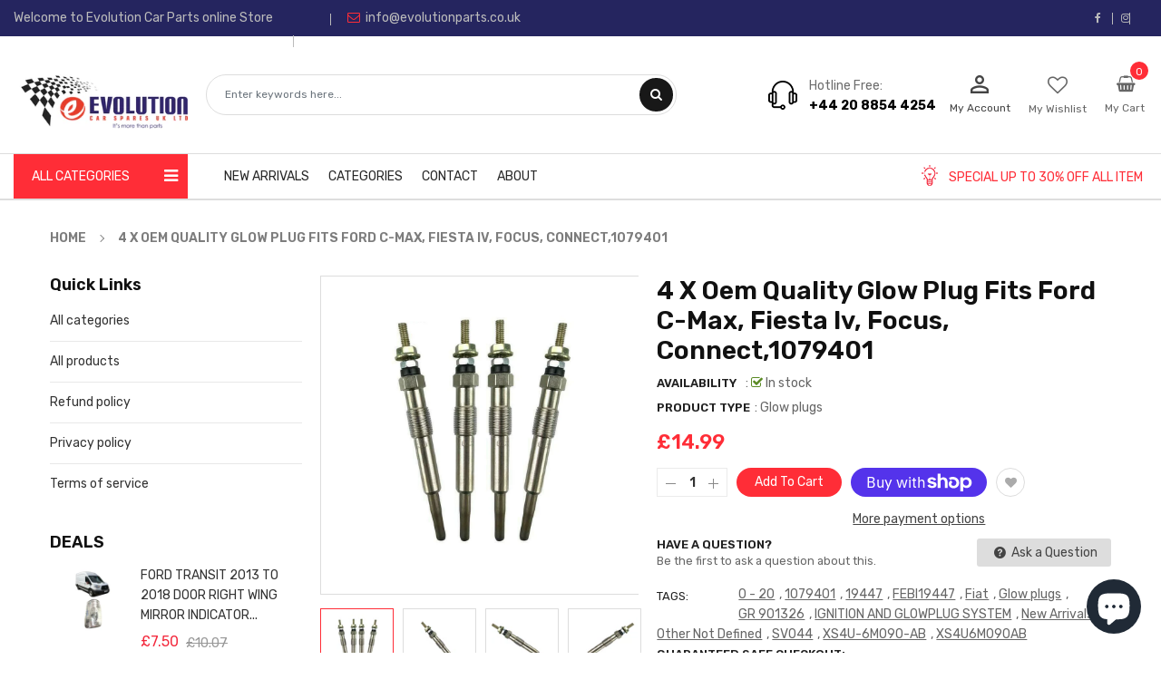

--- FILE ---
content_type: text/html; charset=utf-8
request_url: https://evolutioncarparts.co.uk/products/gr-901326-283881485381
body_size: 40946
content:
<!doctype html>
<!--[if IE 9]> <html class="ie9 no-js" lang="en"> <![endif]-->
<!--[if (gt IE 9)|!(IE)]><!--> 
<html class="no-js" lang="en"> <!--<![endif]-->
  <head>
    <!-- Basic page -->
    <meta charset="utf-8">
    <meta name="viewport" content="width=device-width,user-scalable=1">
    <meta name="theme-color" content="#7796a8">
    <link rel="canonical" href="https://evolutioncarparts.co.uk/products/gr-901326-283881485381">

    <!-- Favicon -->
    
    <link rel="shortcut icon" href="//evolutioncarparts.co.uk/cdn/shop/files/evolution_transparent_logo_-_just_e_32x32.png?v=1613558220" type="image/png">
    

    <!-- Title and description -->
    <title>
      4 X Oem Quality Glow Plug Fits Ford C-Max, Fiesta Iv, Focus, Connect,1 &ndash; Evolution Car Parts
    </title>

    
    <meta name="description" content="4 X OEM QUALITY GLOW PLUG FITS FORD C-MAX, FIESTA IV, FOCUS, CONNECT,1079401 ***BRAND NEW*** **OEM QUALITY** **MADE IN EUROPE** â??1 YEAR WARRANTY â??FAST DISPATCH â??OEM QUALITY PART   4 X  OEM QUALITY GLOW PLUG   FITS  FORD C-MAX / 2007 to 2010 FORD FIESTA IV / 2000 to 2002 FORD COURIER / 2000 to 2003  FORD FOCUS / 1">
    
    
    <!-- Script -->
    
<script src="//ajax.googleapis.com/ajax/libs/jquery/1.11.0/jquery.min.js" ></script>
<script src="//ajax.googleapis.com/ajax/libs/jquery/1.9.1/jquery.min.js"></script>
<script src="https://maxcdn.bootstrapcdn.com/bootstrap/4.0.0/js/bootstrap.min.js"></script>

<script src="//evolutioncarparts.co.uk/cdn/shop/t/2/assets/slick.min.js?v=89980774482270015571594032044" ></script>
<script src="//evolutioncarparts.co.uk/cdn/shop/t/2/assets/ss_custom.js?v=43212293074283153871594753043" ></script>
<script src="//evolutioncarparts.co.uk/cdn/shop/t/2/assets/jquery-cookie.min.js?v=9607349207001725821594032031" ></script>
<script src="//evolutioncarparts.co.uk/cdn/shopifycloud/storefront/assets/themes_support/api.jquery-7ab1a3a4.js" ></script>
<script src="//evolutioncarparts.co.uk/cdn/shop/t/2/assets/libs.js?v=36099204716578099311594032037" ></script>
<script src="//evolutioncarparts.co.uk/cdn/shop/t/2/assets/wish-list.js?v=155482163504671021941594032052" ></script>
<script src="//evolutioncarparts.co.uk/cdn/shop/t/2/assets/owl.carousel.min.js?v=75813715580695946121594032041" ></script>
<script src="//evolutioncarparts.co.uk/cdn/shopifycloud/storefront/assets/themes_support/option_selection-b017cd28.js" ></script>
<script src="//evolutioncarparts.co.uk/cdn/shop/t/2/assets/sticky-kit.min.js?v=39104861220950804071594032048" ></script>
<script src="//evolutioncarparts.co.uk/cdn/shop/t/2/assets/modernizr.custom.js?v=45854973270124725641594032039" ></script>
<script src="//evolutioncarparts.co.uk/cdn/shop/t/2/assets/jquery.dlmenu.js?v=107468482489165827501594032032" ></script>


<script src="//evolutioncarparts.co.uk/cdn/shop/t/2/assets/jquery.fancybox.pack.js?v=98388074616830255951594032034" ></script>


<script>
  
  window.money_format = "£{{amount}} GBP";
  window.shop_currency = "GBP";
  window.show_multiple_currencies = false;
  window.use_color_swatch = true;
  window.file_url = "//evolutioncarparts.co.uk/cdn/shop/files/?1075"; 
  window.theme_load = "//evolutioncarparts.co.uk/cdn/shop/t/2/assets/ajax-loader.gif?v=41356863302472015721594032012"; 
  window.filter_mul_choice = true;
  //Product Detail - Add to cart
  window.btn_addToCart = '#btnAddtocart';
  window.product_detail_form = '#AddToCartForm';
  window.product_detail_name = '.product-info h1';
  window.product_detail_mainImg = '.product-single-photos img';
  window.addcart_susscess = "";
  window.cart_count = ".mini-cart .cart-count";
  window.cart_total = ".mini-cart .cart-total";
  window.addcart_susscess = "";
  window.trans_text = {
    in_stock: "in stock",
    many_in_stock: "Many in stock",
    out_of_stock: "Out stock",
    add_to_cart: "Add to cart",
    sold_out: "Sold out",
    unavailable: "Unavailable"
  };

</script>










    
 
 




<script>
  window.file_url = "//evolutioncarparts.co.uk/cdn/shop/files/?1075"; 
  window.theme_load = "//evolutioncarparts.co.uk/cdn/shop/t/2/assets/ajax-loader.gif?v=41356863302472015721594032012"; 

  window.filter_mul_choice = true;

  //Product Detail - Add to cart
  window.btn_addToCart = '#btnAddtocart';
  window.product_detail_form = '#AddToCartForm';
  window.product_detail_name = '.product-info h1';
  window.product_detail_mainImg = '.product-single-photos img';
  window.addcart_susscess = "popup";

  window.cart_count = ".mini-cart .cart-count";
  window.cart_total = ".mini-cart .cart-total";
  window.trans_text = {
    in_stock: "in stock",
    many_in_stock: "Many in stock",
    out_of_stock: "Out stock",
    add_to_cart: "Add to cart",
    sold_out: "Sold out",
    unavailable: "Unavailable"
  };	
</script>

    <link rel="stylesheet" href="//maxcdn.bootstrapcdn.com/font-awesome/4.7.0/css/font-awesome.min.css">
<link rel="stylesheet" type="text/css" href="//cdn.jsdelivr.net/jquery.slick/1.6.0/slick.css"/>
<link href="https://fonts.googleapis.com/icon?family=Material+Icons" rel="stylesheet">
<link href="//evolutioncarparts.co.uk/cdn/shop/t/2/assets/theme-config.scss.css?v=131013384039520508751762120031" rel="stylesheet" type="text/css" media="all" />
<link href="//evolutioncarparts.co.uk/cdn/shop/t/2/assets/theme-style.scss.css?v=105166754702251191061762120030" rel="stylesheet" type="text/css" media="all" />
<link href="//evolutioncarparts.co.uk/cdn/shop/t/2/assets/theme-sections.scss.css?v=25119848081704291741702636160" rel="stylesheet" type="text/css" media="all" />
<link href="//evolutioncarparts.co.uk/cdn/shop/t/2/assets/theme-responsive.scss.css?v=479280574110543071594032065" rel="stylesheet" type="text/css" media="all" />
<link href="//evolutioncarparts.co.uk/cdn/shop/t/2/assets/animate.css?v=59079090248366158511594032013" rel="stylesheet" type="text/css" media="all" />
<link href="//evolutioncarparts.co.uk/cdn/shop/t/2/assets/owl.carousel.min.css?v=100847393044616809951594032040" rel="stylesheet" type="text/css" media="all" />

<link href="//evolutioncarparts.co.uk/cdn/shop/t/2/assets/jquery.fancybox.css?v=137092036291199092101594032033" rel="stylesheet" type="text/css" media="all" />

    
<script type="text/javascript">
  WebFontConfig = {
    google: { families: [ 
      
          'Rubik:400,600,700'
	  
      
     
      
      		,
        'Open Sans:400,600,700'
	        
      
      
      
      		,
        'Roboto:400,600,700'
	   
    ] }
  };
  (function() {
    var wf = document.createElement('script');
    wf.src = ('https:' == document.location.protocol ? 'https' : 'http') +
      '://ajax.googleapis.com/ajax/libs/webfont/1/webfont.js';
    wf.type = 'text/javascript';
    wf.async = 'true';
    var s = document.getElementsByTagName('script')[0];
    s.parentNode.insertBefore(wf, s);
  })(); 
</script>

    
    <!-- /snippets/social-meta-tags.liquid -->
<meta property="og:site_name" content="Evolution Car Parts">
<meta property="og:url" content="https://evolutioncarparts.co.uk/products/gr-901326-283881485381">
<meta property="og:title" content="4 X Oem Quality Glow Plug  Fits Ford C-Max, Fiesta Iv, Focus, Connect,1079401">
<meta property="og:type" content="product">
<meta property="og:description" content="4 X OEM QUALITY GLOW PLUG FITS FORD C-MAX, FIESTA IV, FOCUS, CONNECT,1079401 ***BRAND NEW*** **OEM QUALITY** **MADE IN EUROPE** â??1 YEAR WARRANTY â??FAST DISPATCH â??OEM QUALITY PART   4 X  OEM QUALITY GLOW PLUG   FITS  FORD C-MAX / 2007 to 2010 FORD FIESTA IV / 2000 to 2002 FORD COURIER / 2000 to 2003  FORD FOCUS / 1"><meta property="og:price:amount" content="14.99">
  <meta property="og:price:currency" content="GBP"><meta property="og:image" content="http://evolutioncarparts.co.uk/cdn/shop/products/GR-901326-GR901326-5_9b5e4396-f106-4737-bcd4-05253d0bcaed_1024x1024.jpg?v=1702599484"><meta property="og:image" content="http://evolutioncarparts.co.uk/cdn/shop/products/GR-901326-GR901326-8_76b3fe87-20c1-4b22-9f70-8c61bcd72d5d_1024x1024.jpg?v=1702599484"><meta property="og:image" content="http://evolutioncarparts.co.uk/cdn/shop/products/GR-901326-GR901326-6_da957cb9-cfe8-4c01-a062-1c80522960b3_1024x1024.jpg?v=1702599484">
<meta property="og:image:secure_url" content="https://evolutioncarparts.co.uk/cdn/shop/products/GR-901326-GR901326-5_9b5e4396-f106-4737-bcd4-05253d0bcaed_1024x1024.jpg?v=1702599484"><meta property="og:image:secure_url" content="https://evolutioncarparts.co.uk/cdn/shop/products/GR-901326-GR901326-8_76b3fe87-20c1-4b22-9f70-8c61bcd72d5d_1024x1024.jpg?v=1702599484"><meta property="og:image:secure_url" content="https://evolutioncarparts.co.uk/cdn/shop/products/GR-901326-GR901326-6_da957cb9-cfe8-4c01-a062-1c80522960b3_1024x1024.jpg?v=1702599484">

<meta name="twitter:site" content="@">
<meta name="twitter:card" content="summary_large_image">
<meta name="twitter:title" content="4 X Oem Quality Glow Plug  Fits Ford C-Max, Fiesta Iv, Focus, Connect,1079401">
<meta name="twitter:description" content="4 X OEM QUALITY GLOW PLUG FITS FORD C-MAX, FIESTA IV, FOCUS, CONNECT,1079401 ***BRAND NEW*** **OEM QUALITY** **MADE IN EUROPE** â??1 YEAR WARRANTY â??FAST DISPATCH â??OEM QUALITY PART   4 X  OEM QUALITY GLOW PLUG   FITS  FORD C-MAX / 2007 to 2010 FORD FIESTA IV / 2000 to 2002 FORD COURIER / 2000 to 2003  FORD FOCUS / 1">

    
    <script>
      Shopify.Products.showRecentlyViewed( { howManyToShow:4 } );  
      Shopify.Products.recordRecentlyViewed();
    </script>
    
    <script>window.performance && window.performance.mark && window.performance.mark('shopify.content_for_header.start');</script><meta name="google-site-verification" content="c74GEPdbr8AOBX9G2yd2f4cMN_F_8rPRkxKHyIbxQ4o">
<meta name="facebook-domain-verification" content="8otp8oqr3nwopltx1k1lf6ntn2mrob">
<meta id="shopify-digital-wallet" name="shopify-digital-wallet" content="/42870472872/digital_wallets/dialog">
<meta name="shopify-checkout-api-token" content="0a585ab1da14cb0329f6bc6a86479070">
<link rel="alternate" type="application/json+oembed" href="https://evolutioncarparts.co.uk/products/gr-901326-283881485381.oembed">
<script async="async" src="/checkouts/internal/preloads.js?locale=en-GB"></script>
<link rel="preconnect" href="https://shop.app" crossorigin="anonymous">
<script async="async" src="https://shop.app/checkouts/internal/preloads.js?locale=en-GB&shop_id=42870472872" crossorigin="anonymous"></script>
<script id="apple-pay-shop-capabilities" type="application/json">{"shopId":42870472872,"countryCode":"GB","currencyCode":"GBP","merchantCapabilities":["supports3DS"],"merchantId":"gid:\/\/shopify\/Shop\/42870472872","merchantName":"Evolution Car Parts","requiredBillingContactFields":["postalAddress","email"],"requiredShippingContactFields":["postalAddress","email"],"shippingType":"shipping","supportedNetworks":["visa","maestro","masterCard","amex","discover","elo"],"total":{"type":"pending","label":"Evolution Car Parts","amount":"1.00"},"shopifyPaymentsEnabled":true,"supportsSubscriptions":true}</script>
<script id="shopify-features" type="application/json">{"accessToken":"0a585ab1da14cb0329f6bc6a86479070","betas":["rich-media-storefront-analytics"],"domain":"evolutioncarparts.co.uk","predictiveSearch":true,"shopId":42870472872,"locale":"en"}</script>
<script>var Shopify = Shopify || {};
Shopify.shop = "evolution-car-parts.myshopify.com";
Shopify.locale = "en";
Shopify.currency = {"active":"GBP","rate":"1.0"};
Shopify.country = "GB";
Shopify.theme = {"name":"evolution-car-parts","id":104273477800,"schema_name":"Ss_AutoParts","schema_version":"1.0.1","theme_store_id":null,"role":"main"};
Shopify.theme.handle = "null";
Shopify.theme.style = {"id":null,"handle":null};
Shopify.cdnHost = "evolutioncarparts.co.uk/cdn";
Shopify.routes = Shopify.routes || {};
Shopify.routes.root = "/";</script>
<script type="module">!function(o){(o.Shopify=o.Shopify||{}).modules=!0}(window);</script>
<script>!function(o){function n(){var o=[];function n(){o.push(Array.prototype.slice.apply(arguments))}return n.q=o,n}var t=o.Shopify=o.Shopify||{};t.loadFeatures=n(),t.autoloadFeatures=n()}(window);</script>
<script>
  window.ShopifyPay = window.ShopifyPay || {};
  window.ShopifyPay.apiHost = "shop.app\/pay";
  window.ShopifyPay.redirectState = null;
</script>
<script id="shop-js-analytics" type="application/json">{"pageType":"product"}</script>
<script defer="defer" async type="module" src="//evolutioncarparts.co.uk/cdn/shopifycloud/shop-js/modules/v2/client.init-shop-cart-sync_DtuiiIyl.en.esm.js"></script>
<script defer="defer" async type="module" src="//evolutioncarparts.co.uk/cdn/shopifycloud/shop-js/modules/v2/chunk.common_CUHEfi5Q.esm.js"></script>
<script type="module">
  await import("//evolutioncarparts.co.uk/cdn/shopifycloud/shop-js/modules/v2/client.init-shop-cart-sync_DtuiiIyl.en.esm.js");
await import("//evolutioncarparts.co.uk/cdn/shopifycloud/shop-js/modules/v2/chunk.common_CUHEfi5Q.esm.js");

  window.Shopify.SignInWithShop?.initShopCartSync?.({"fedCMEnabled":true,"windoidEnabled":true});

</script>
<script>
  window.Shopify = window.Shopify || {};
  if (!window.Shopify.featureAssets) window.Shopify.featureAssets = {};
  window.Shopify.featureAssets['shop-js'] = {"shop-cart-sync":["modules/v2/client.shop-cart-sync_DFoTY42P.en.esm.js","modules/v2/chunk.common_CUHEfi5Q.esm.js"],"init-fed-cm":["modules/v2/client.init-fed-cm_D2UNy1i2.en.esm.js","modules/v2/chunk.common_CUHEfi5Q.esm.js"],"init-shop-email-lookup-coordinator":["modules/v2/client.init-shop-email-lookup-coordinator_BQEe2rDt.en.esm.js","modules/v2/chunk.common_CUHEfi5Q.esm.js"],"shop-cash-offers":["modules/v2/client.shop-cash-offers_3CTtReFF.en.esm.js","modules/v2/chunk.common_CUHEfi5Q.esm.js","modules/v2/chunk.modal_BewljZkx.esm.js"],"shop-button":["modules/v2/client.shop-button_C6oxCjDL.en.esm.js","modules/v2/chunk.common_CUHEfi5Q.esm.js"],"init-windoid":["modules/v2/client.init-windoid_5pix8xhK.en.esm.js","modules/v2/chunk.common_CUHEfi5Q.esm.js"],"avatar":["modules/v2/client.avatar_BTnouDA3.en.esm.js"],"init-shop-cart-sync":["modules/v2/client.init-shop-cart-sync_DtuiiIyl.en.esm.js","modules/v2/chunk.common_CUHEfi5Q.esm.js"],"shop-toast-manager":["modules/v2/client.shop-toast-manager_BYv_8cH1.en.esm.js","modules/v2/chunk.common_CUHEfi5Q.esm.js"],"pay-button":["modules/v2/client.pay-button_FnF9EIkY.en.esm.js","modules/v2/chunk.common_CUHEfi5Q.esm.js"],"shop-login-button":["modules/v2/client.shop-login-button_CH1KUpOf.en.esm.js","modules/v2/chunk.common_CUHEfi5Q.esm.js","modules/v2/chunk.modal_BewljZkx.esm.js"],"init-customer-accounts-sign-up":["modules/v2/client.init-customer-accounts-sign-up_aj7QGgYS.en.esm.js","modules/v2/client.shop-login-button_CH1KUpOf.en.esm.js","modules/v2/chunk.common_CUHEfi5Q.esm.js","modules/v2/chunk.modal_BewljZkx.esm.js"],"init-shop-for-new-customer-accounts":["modules/v2/client.init-shop-for-new-customer-accounts_NbnYRf_7.en.esm.js","modules/v2/client.shop-login-button_CH1KUpOf.en.esm.js","modules/v2/chunk.common_CUHEfi5Q.esm.js","modules/v2/chunk.modal_BewljZkx.esm.js"],"init-customer-accounts":["modules/v2/client.init-customer-accounts_ppedhqCH.en.esm.js","modules/v2/client.shop-login-button_CH1KUpOf.en.esm.js","modules/v2/chunk.common_CUHEfi5Q.esm.js","modules/v2/chunk.modal_BewljZkx.esm.js"],"shop-follow-button":["modules/v2/client.shop-follow-button_CMIBBa6u.en.esm.js","modules/v2/chunk.common_CUHEfi5Q.esm.js","modules/v2/chunk.modal_BewljZkx.esm.js"],"lead-capture":["modules/v2/client.lead-capture_But0hIyf.en.esm.js","modules/v2/chunk.common_CUHEfi5Q.esm.js","modules/v2/chunk.modal_BewljZkx.esm.js"],"checkout-modal":["modules/v2/client.checkout-modal_BBxc70dQ.en.esm.js","modules/v2/chunk.common_CUHEfi5Q.esm.js","modules/v2/chunk.modal_BewljZkx.esm.js"],"shop-login":["modules/v2/client.shop-login_hM3Q17Kl.en.esm.js","modules/v2/chunk.common_CUHEfi5Q.esm.js","modules/v2/chunk.modal_BewljZkx.esm.js"],"payment-terms":["modules/v2/client.payment-terms_CAtGlQYS.en.esm.js","modules/v2/chunk.common_CUHEfi5Q.esm.js","modules/v2/chunk.modal_BewljZkx.esm.js"]};
</script>
<script>(function() {
  var isLoaded = false;
  function asyncLoad() {
    if (isLoaded) return;
    isLoaded = true;
    var urls = ["https:\/\/easygdpr.b-cdn.net\/v\/1553540745\/gdpr.min.js?shop=evolution-car-parts.myshopify.com","https:\/\/cdn.adscale.com\/static\/ecom_js\/evolution-car-parts\/add_item_to_cart.js?ver=20260104\u0026shop=evolution-car-parts.myshopify.com"];
    for (var i = 0; i < urls.length; i++) {
      var s = document.createElement('script');
      s.type = 'text/javascript';
      s.async = true;
      s.src = urls[i];
      var x = document.getElementsByTagName('script')[0];
      x.parentNode.insertBefore(s, x);
    }
  };
  if(window.attachEvent) {
    window.attachEvent('onload', asyncLoad);
  } else {
    window.addEventListener('load', asyncLoad, false);
  }
})();</script>
<script id="__st">var __st={"a":42870472872,"offset":0,"reqid":"671b55a9-a712-4a43-9244-e1a42ae4b101-1767506104","pageurl":"evolutioncarparts.co.uk\/products\/gr-901326-283881485381","u":"54fc30d3cfaf","p":"product","rtyp":"product","rid":6656966951104};</script>
<script>window.ShopifyPaypalV4VisibilityTracking = true;</script>
<script id="captcha-bootstrap">!function(){'use strict';const t='contact',e='account',n='new_comment',o=[[t,t],['blogs',n],['comments',n],[t,'customer']],c=[[e,'customer_login'],[e,'guest_login'],[e,'recover_customer_password'],[e,'create_customer']],r=t=>t.map((([t,e])=>`form[action*='/${t}']:not([data-nocaptcha='true']) input[name='form_type'][value='${e}']`)).join(','),a=t=>()=>t?[...document.querySelectorAll(t)].map((t=>t.form)):[];function s(){const t=[...o],e=r(t);return a(e)}const i='password',u='form_key',d=['recaptcha-v3-token','g-recaptcha-response','h-captcha-response',i],f=()=>{try{return window.sessionStorage}catch{return}},m='__shopify_v',_=t=>t.elements[u];function p(t,e,n=!1){try{const o=window.sessionStorage,c=JSON.parse(o.getItem(e)),{data:r}=function(t){const{data:e,action:n}=t;return t[m]||n?{data:e,action:n}:{data:t,action:n}}(c);for(const[e,n]of Object.entries(r))t.elements[e]&&(t.elements[e].value=n);n&&o.removeItem(e)}catch(o){console.error('form repopulation failed',{error:o})}}const l='form_type',E='cptcha';function T(t){t.dataset[E]=!0}const w=window,h=w.document,L='Shopify',v='ce_forms',y='captcha';let A=!1;((t,e)=>{const n=(g='f06e6c50-85a8-45c8-87d0-21a2b65856fe',I='https://cdn.shopify.com/shopifycloud/storefront-forms-hcaptcha/ce_storefront_forms_captcha_hcaptcha.v1.5.2.iife.js',D={infoText:'Protected by hCaptcha',privacyText:'Privacy',termsText:'Terms'},(t,e,n)=>{const o=w[L][v],c=o.bindForm;if(c)return c(t,g,e,D).then(n);var r;o.q.push([[t,g,e,D],n]),r=I,A||(h.body.append(Object.assign(h.createElement('script'),{id:'captcha-provider',async:!0,src:r})),A=!0)});var g,I,D;w[L]=w[L]||{},w[L][v]=w[L][v]||{},w[L][v].q=[],w[L][y]=w[L][y]||{},w[L][y].protect=function(t,e){n(t,void 0,e),T(t)},Object.freeze(w[L][y]),function(t,e,n,w,h,L){const[v,y,A,g]=function(t,e,n){const i=e?o:[],u=t?c:[],d=[...i,...u],f=r(d),m=r(i),_=r(d.filter((([t,e])=>n.includes(e))));return[a(f),a(m),a(_),s()]}(w,h,L),I=t=>{const e=t.target;return e instanceof HTMLFormElement?e:e&&e.form},D=t=>v().includes(t);t.addEventListener('submit',(t=>{const e=I(t);if(!e)return;const n=D(e)&&!e.dataset.hcaptchaBound&&!e.dataset.recaptchaBound,o=_(e),c=g().includes(e)&&(!o||!o.value);(n||c)&&t.preventDefault(),c&&!n&&(function(t){try{if(!f())return;!function(t){const e=f();if(!e)return;const n=_(t);if(!n)return;const o=n.value;o&&e.removeItem(o)}(t);const e=Array.from(Array(32),(()=>Math.random().toString(36)[2])).join('');!function(t,e){_(t)||t.append(Object.assign(document.createElement('input'),{type:'hidden',name:u})),t.elements[u].value=e}(t,e),function(t,e){const n=f();if(!n)return;const o=[...t.querySelectorAll(`input[type='${i}']`)].map((({name:t})=>t)),c=[...d,...o],r={};for(const[a,s]of new FormData(t).entries())c.includes(a)||(r[a]=s);n.setItem(e,JSON.stringify({[m]:1,action:t.action,data:r}))}(t,e)}catch(e){console.error('failed to persist form',e)}}(e),e.submit())}));const S=(t,e)=>{t&&!t.dataset[E]&&(n(t,e.some((e=>e===t))),T(t))};for(const o of['focusin','change'])t.addEventListener(o,(t=>{const e=I(t);D(e)&&S(e,y())}));const B=e.get('form_key'),M=e.get(l),P=B&&M;t.addEventListener('DOMContentLoaded',(()=>{const t=y();if(P)for(const e of t)e.elements[l].value===M&&p(e,B);[...new Set([...A(),...v().filter((t=>'true'===t.dataset.shopifyCaptcha))])].forEach((e=>S(e,t)))}))}(h,new URLSearchParams(w.location.search),n,t,e,['guest_login'])})(!0,!0)}();</script>
<script integrity="sha256-4kQ18oKyAcykRKYeNunJcIwy7WH5gtpwJnB7kiuLZ1E=" data-source-attribution="shopify.loadfeatures" defer="defer" src="//evolutioncarparts.co.uk/cdn/shopifycloud/storefront/assets/storefront/load_feature-a0a9edcb.js" crossorigin="anonymous"></script>
<script crossorigin="anonymous" defer="defer" src="//evolutioncarparts.co.uk/cdn/shopifycloud/storefront/assets/shopify_pay/storefront-65b4c6d7.js?v=20250812"></script>
<script data-source-attribution="shopify.dynamic_checkout.dynamic.init">var Shopify=Shopify||{};Shopify.PaymentButton=Shopify.PaymentButton||{isStorefrontPortableWallets:!0,init:function(){window.Shopify.PaymentButton.init=function(){};var t=document.createElement("script");t.src="https://evolutioncarparts.co.uk/cdn/shopifycloud/portable-wallets/latest/portable-wallets.en.js",t.type="module",document.head.appendChild(t)}};
</script>
<script data-source-attribution="shopify.dynamic_checkout.buyer_consent">
  function portableWalletsHideBuyerConsent(e){var t=document.getElementById("shopify-buyer-consent"),n=document.getElementById("shopify-subscription-policy-button");t&&n&&(t.classList.add("hidden"),t.setAttribute("aria-hidden","true"),n.removeEventListener("click",e))}function portableWalletsShowBuyerConsent(e){var t=document.getElementById("shopify-buyer-consent"),n=document.getElementById("shopify-subscription-policy-button");t&&n&&(t.classList.remove("hidden"),t.removeAttribute("aria-hidden"),n.addEventListener("click",e))}window.Shopify?.PaymentButton&&(window.Shopify.PaymentButton.hideBuyerConsent=portableWalletsHideBuyerConsent,window.Shopify.PaymentButton.showBuyerConsent=portableWalletsShowBuyerConsent);
</script>
<script>
  function portableWalletsCleanup(e){e&&e.src&&console.error("Failed to load portable wallets script "+e.src);var t=document.querySelectorAll("shopify-accelerated-checkout .shopify-payment-button__skeleton, shopify-accelerated-checkout-cart .wallet-cart-button__skeleton"),e=document.getElementById("shopify-buyer-consent");for(let e=0;e<t.length;e++)t[e].remove();e&&e.remove()}function portableWalletsNotLoadedAsModule(e){e instanceof ErrorEvent&&"string"==typeof e.message&&e.message.includes("import.meta")&&"string"==typeof e.filename&&e.filename.includes("portable-wallets")&&(window.removeEventListener("error",portableWalletsNotLoadedAsModule),window.Shopify.PaymentButton.failedToLoad=e,"loading"===document.readyState?document.addEventListener("DOMContentLoaded",window.Shopify.PaymentButton.init):window.Shopify.PaymentButton.init())}window.addEventListener("error",portableWalletsNotLoadedAsModule);
</script>

<script type="module" src="https://evolutioncarparts.co.uk/cdn/shopifycloud/portable-wallets/latest/portable-wallets.en.js" onError="portableWalletsCleanup(this)" crossorigin="anonymous"></script>
<script nomodule>
  document.addEventListener("DOMContentLoaded", portableWalletsCleanup);
</script>

<script id='scb4127' type='text/javascript' async='' src='https://evolutioncarparts.co.uk/cdn/shopifycloud/privacy-banner/storefront-banner.js'></script><link id="shopify-accelerated-checkout-styles" rel="stylesheet" media="screen" href="https://evolutioncarparts.co.uk/cdn/shopifycloud/portable-wallets/latest/accelerated-checkout-backwards-compat.css" crossorigin="anonymous">
<style id="shopify-accelerated-checkout-cart">
        #shopify-buyer-consent {
  margin-top: 1em;
  display: inline-block;
  width: 100%;
}

#shopify-buyer-consent.hidden {
  display: none;
}

#shopify-subscription-policy-button {
  background: none;
  border: none;
  padding: 0;
  text-decoration: underline;
  font-size: inherit;
  cursor: pointer;
}

#shopify-subscription-policy-button::before {
  box-shadow: none;
}

      </style>
<script id="sections-script" data-sections="ss-facebook-message" defer="defer" src="//evolutioncarparts.co.uk/cdn/shop/t/2/compiled_assets/scripts.js?1075"></script>
<script>window.performance && window.performance.mark && window.performance.mark('shopify.content_for_header.end');</script>
  
  

  

  

  
    <script type="text/javascript">
      try {
        window.EasyGdprSettings = "{\"cookie_banner\":true,\"cookie_banner_cookiename\":\"\",\"cookie_banner_settings\":{\"button_text_color\":{\"hexcode\":\"#ffffff\",\"opacity\":1},\"banner_text_color\":{},\"button_color\":{\"opacity\":1,\"hexcode\":\"#e62a25\"},\"banner_color\":{\"hexcode\":\"#3937a3\",\"opacity\":1},\"restrict_eu\":true},\"current_theme\":\"other\",\"custom_button_position\":\"\",\"eg_display\":[\"login\",\"account\"],\"enabled\":false,\"texts\":{}}";
      } catch (error) {}
    </script>
  



    <script async src="https://www.googletagmanager.com/gtag/js?id=AW-397226260"></script>
<script>
  window.dataLayer = window.dataLayer || [];
  function gtag(){dataLayer.push(arguments);}
  gtag('js', new Date());

  gtag('config', 'AW-397226260');
</script>
    <!-- Global site tag (gtag.js) - Google Analytics -->
<script async src="https://www.googletagmanager.com/gtag/js?id=UA-125658805-4"></script>
<script>
  window.dataLayer = window.dataLayer || [];
  function gtag(){dataLayer.push(arguments);}
  gtag('js', new Date());

  gtag('config', 'UA-125658805-4');
</script>
    <!-- Google tag (gtag.js) -->
<script async src="https://www.googletagmanager.com/gtag/js?id=G-F7C4PYMXHF"></script>
<script>
  window.dataLayer = window.dataLayer || [];
  function gtag(){dataLayer.push(arguments);}
  gtag('js', new Date());

  gtag('config', 'G-F7C4PYMXHF');
</script>


<script src="https://cdn.shopify.com/extensions/7bc9bb47-adfa-4267-963e-cadee5096caf/inbox-1252/assets/inbox-chat-loader.js" type="text/javascript" defer="defer"></script>
<link href="https://monorail-edge.shopifysvc.com" rel="dns-prefetch">
<script>(function(){if ("sendBeacon" in navigator && "performance" in window) {try {var session_token_from_headers = performance.getEntriesByType('navigation')[0].serverTiming.find(x => x.name == '_s').description;} catch {var session_token_from_headers = undefined;}var session_cookie_matches = document.cookie.match(/_shopify_s=([^;]*)/);var session_token_from_cookie = session_cookie_matches && session_cookie_matches.length === 2 ? session_cookie_matches[1] : "";var session_token = session_token_from_headers || session_token_from_cookie || "";function handle_abandonment_event(e) {var entries = performance.getEntries().filter(function(entry) {return /monorail-edge.shopifysvc.com/.test(entry.name);});if (!window.abandonment_tracked && entries.length === 0) {window.abandonment_tracked = true;var currentMs = Date.now();var navigation_start = performance.timing.navigationStart;var payload = {shop_id: 42870472872,url: window.location.href,navigation_start,duration: currentMs - navigation_start,session_token,page_type: "product"};window.navigator.sendBeacon("https://monorail-edge.shopifysvc.com/v1/produce", JSON.stringify({schema_id: "online_store_buyer_site_abandonment/1.1",payload: payload,metadata: {event_created_at_ms: currentMs,event_sent_at_ms: currentMs}}));}}window.addEventListener('pagehide', handle_abandonment_event);}}());</script>
<script id="web-pixels-manager-setup">(function e(e,d,r,n,o){if(void 0===o&&(o={}),!Boolean(null===(a=null===(i=window.Shopify)||void 0===i?void 0:i.analytics)||void 0===a?void 0:a.replayQueue)){var i,a;window.Shopify=window.Shopify||{};var t=window.Shopify;t.analytics=t.analytics||{};var s=t.analytics;s.replayQueue=[],s.publish=function(e,d,r){return s.replayQueue.push([e,d,r]),!0};try{self.performance.mark("wpm:start")}catch(e){}var l=function(){var e={modern:/Edge?\/(1{2}[4-9]|1[2-9]\d|[2-9]\d{2}|\d{4,})\.\d+(\.\d+|)|Firefox\/(1{2}[4-9]|1[2-9]\d|[2-9]\d{2}|\d{4,})\.\d+(\.\d+|)|Chrom(ium|e)\/(9{2}|\d{3,})\.\d+(\.\d+|)|(Maci|X1{2}).+ Version\/(15\.\d+|(1[6-9]|[2-9]\d|\d{3,})\.\d+)([,.]\d+|)( \(\w+\)|)( Mobile\/\w+|) Safari\/|Chrome.+OPR\/(9{2}|\d{3,})\.\d+\.\d+|(CPU[ +]OS|iPhone[ +]OS|CPU[ +]iPhone|CPU IPhone OS|CPU iPad OS)[ +]+(15[._]\d+|(1[6-9]|[2-9]\d|\d{3,})[._]\d+)([._]\d+|)|Android:?[ /-](13[3-9]|1[4-9]\d|[2-9]\d{2}|\d{4,})(\.\d+|)(\.\d+|)|Android.+Firefox\/(13[5-9]|1[4-9]\d|[2-9]\d{2}|\d{4,})\.\d+(\.\d+|)|Android.+Chrom(ium|e)\/(13[3-9]|1[4-9]\d|[2-9]\d{2}|\d{4,})\.\d+(\.\d+|)|SamsungBrowser\/([2-9]\d|\d{3,})\.\d+/,legacy:/Edge?\/(1[6-9]|[2-9]\d|\d{3,})\.\d+(\.\d+|)|Firefox\/(5[4-9]|[6-9]\d|\d{3,})\.\d+(\.\d+|)|Chrom(ium|e)\/(5[1-9]|[6-9]\d|\d{3,})\.\d+(\.\d+|)([\d.]+$|.*Safari\/(?![\d.]+ Edge\/[\d.]+$))|(Maci|X1{2}).+ Version\/(10\.\d+|(1[1-9]|[2-9]\d|\d{3,})\.\d+)([,.]\d+|)( \(\w+\)|)( Mobile\/\w+|) Safari\/|Chrome.+OPR\/(3[89]|[4-9]\d|\d{3,})\.\d+\.\d+|(CPU[ +]OS|iPhone[ +]OS|CPU[ +]iPhone|CPU IPhone OS|CPU iPad OS)[ +]+(10[._]\d+|(1[1-9]|[2-9]\d|\d{3,})[._]\d+)([._]\d+|)|Android:?[ /-](13[3-9]|1[4-9]\d|[2-9]\d{2}|\d{4,})(\.\d+|)(\.\d+|)|Mobile Safari.+OPR\/([89]\d|\d{3,})\.\d+\.\d+|Android.+Firefox\/(13[5-9]|1[4-9]\d|[2-9]\d{2}|\d{4,})\.\d+(\.\d+|)|Android.+Chrom(ium|e)\/(13[3-9]|1[4-9]\d|[2-9]\d{2}|\d{4,})\.\d+(\.\d+|)|Android.+(UC? ?Browser|UCWEB|U3)[ /]?(15\.([5-9]|\d{2,})|(1[6-9]|[2-9]\d|\d{3,})\.\d+)\.\d+|SamsungBrowser\/(5\.\d+|([6-9]|\d{2,})\.\d+)|Android.+MQ{2}Browser\/(14(\.(9|\d{2,})|)|(1[5-9]|[2-9]\d|\d{3,})(\.\d+|))(\.\d+|)|K[Aa][Ii]OS\/(3\.\d+|([4-9]|\d{2,})\.\d+)(\.\d+|)/},d=e.modern,r=e.legacy,n=navigator.userAgent;return n.match(d)?"modern":n.match(r)?"legacy":"unknown"}(),u="modern"===l?"modern":"legacy",c=(null!=n?n:{modern:"",legacy:""})[u],f=function(e){return[e.baseUrl,"/wpm","/b",e.hashVersion,"modern"===e.buildTarget?"m":"l",".js"].join("")}({baseUrl:d,hashVersion:r,buildTarget:u}),m=function(e){var d=e.version,r=e.bundleTarget,n=e.surface,o=e.pageUrl,i=e.monorailEndpoint;return{emit:function(e){var a=e.status,t=e.errorMsg,s=(new Date).getTime(),l=JSON.stringify({metadata:{event_sent_at_ms:s},events:[{schema_id:"web_pixels_manager_load/3.1",payload:{version:d,bundle_target:r,page_url:o,status:a,surface:n,error_msg:t},metadata:{event_created_at_ms:s}}]});if(!i)return console&&console.warn&&console.warn("[Web Pixels Manager] No Monorail endpoint provided, skipping logging."),!1;try{return self.navigator.sendBeacon.bind(self.navigator)(i,l)}catch(e){}var u=new XMLHttpRequest;try{return u.open("POST",i,!0),u.setRequestHeader("Content-Type","text/plain"),u.send(l),!0}catch(e){return console&&console.warn&&console.warn("[Web Pixels Manager] Got an unhandled error while logging to Monorail."),!1}}}}({version:r,bundleTarget:l,surface:e.surface,pageUrl:self.location.href,monorailEndpoint:e.monorailEndpoint});try{o.browserTarget=l,function(e){var d=e.src,r=e.async,n=void 0===r||r,o=e.onload,i=e.onerror,a=e.sri,t=e.scriptDataAttributes,s=void 0===t?{}:t,l=document.createElement("script"),u=document.querySelector("head"),c=document.querySelector("body");if(l.async=n,l.src=d,a&&(l.integrity=a,l.crossOrigin="anonymous"),s)for(var f in s)if(Object.prototype.hasOwnProperty.call(s,f))try{l.dataset[f]=s[f]}catch(e){}if(o&&l.addEventListener("load",o),i&&l.addEventListener("error",i),u)u.appendChild(l);else{if(!c)throw new Error("Did not find a head or body element to append the script");c.appendChild(l)}}({src:f,async:!0,onload:function(){if(!function(){var e,d;return Boolean(null===(d=null===(e=window.Shopify)||void 0===e?void 0:e.analytics)||void 0===d?void 0:d.initialized)}()){var d=window.webPixelsManager.init(e)||void 0;if(d){var r=window.Shopify.analytics;r.replayQueue.forEach((function(e){var r=e[0],n=e[1],o=e[2];d.publishCustomEvent(r,n,o)})),r.replayQueue=[],r.publish=d.publishCustomEvent,r.visitor=d.visitor,r.initialized=!0}}},onerror:function(){return m.emit({status:"failed",errorMsg:"".concat(f," has failed to load")})},sri:function(e){var d=/^sha384-[A-Za-z0-9+/=]+$/;return"string"==typeof e&&d.test(e)}(c)?c:"",scriptDataAttributes:o}),m.emit({status:"loading"})}catch(e){m.emit({status:"failed",errorMsg:(null==e?void 0:e.message)||"Unknown error"})}}})({shopId: 42870472872,storefrontBaseUrl: "https://evolutioncarparts.co.uk",extensionsBaseUrl: "https://extensions.shopifycdn.com/cdn/shopifycloud/web-pixels-manager",monorailEndpoint: "https://monorail-edge.shopifysvc.com/unstable/produce_batch",surface: "storefront-renderer",enabledBetaFlags: ["2dca8a86","a0d5f9d2"],webPixelsConfigList: [{"id":"1550516599","configuration":"{\"accountID\":\"AdScaleWepPixel\",\"adscaleShopHost\":\"evolution-car-parts\"}","eventPayloadVersion":"v1","runtimeContext":"STRICT","scriptVersion":"fd09d49fa6133eb75bf9e72f0ef8df2e","type":"APP","apiClientId":1807201,"privacyPurposes":["ANALYTICS","MARKETING","SALE_OF_DATA"],"dataSharingAdjustments":{"protectedCustomerApprovalScopes":["read_customer_address","read_customer_email","read_customer_name","read_customer_personal_data","read_customer_phone"]}},{"id":"946110839","configuration":"{\"config\":\"{\\\"pixel_id\\\":\\\"G-F7C4PYMXHF\\\",\\\"google_tag_ids\\\":[\\\"G-F7C4PYMXHF\\\",\\\"AW-397226260\\\",\\\"GT-K54MKVL\\\"],\\\"target_country\\\":\\\"GB\\\",\\\"gtag_events\\\":[{\\\"type\\\":\\\"search\\\",\\\"action_label\\\":[\\\"G-F7C4PYMXHF\\\",\\\"AW-397226260\\\/AW_sCNDopv0BEJTitL0B\\\"]},{\\\"type\\\":\\\"begin_checkout\\\",\\\"action_label\\\":[\\\"G-F7C4PYMXHF\\\",\\\"AW-397226260\\\/1QCsCM3opv0BEJTitL0B\\\"]},{\\\"type\\\":\\\"view_item\\\",\\\"action_label\\\":[\\\"G-F7C4PYMXHF\\\",\\\"AW-397226260\\\/t3KgCMfopv0BEJTitL0B\\\",\\\"MC-DYE2SWS45V\\\"]},{\\\"type\\\":\\\"purchase\\\",\\\"action_label\\\":[\\\"G-F7C4PYMXHF\\\",\\\"AW-397226260\\\/bLWBCMTopv0BEJTitL0B\\\",\\\"MC-DYE2SWS45V\\\"]},{\\\"type\\\":\\\"page_view\\\",\\\"action_label\\\":[\\\"G-F7C4PYMXHF\\\",\\\"AW-397226260\\\/VsOVCMHopv0BEJTitL0B\\\",\\\"MC-DYE2SWS45V\\\"]},{\\\"type\\\":\\\"add_payment_info\\\",\\\"action_label\\\":[\\\"G-F7C4PYMXHF\\\",\\\"AW-397226260\\\/0OFzCNPopv0BEJTitL0B\\\"]},{\\\"type\\\":\\\"add_to_cart\\\",\\\"action_label\\\":[\\\"G-F7C4PYMXHF\\\",\\\"AW-397226260\\\/Ypj3CMropv0BEJTitL0B\\\"]}],\\\"enable_monitoring_mode\\\":false}\"}","eventPayloadVersion":"v1","runtimeContext":"OPEN","scriptVersion":"b2a88bafab3e21179ed38636efcd8a93","type":"APP","apiClientId":1780363,"privacyPurposes":[],"dataSharingAdjustments":{"protectedCustomerApprovalScopes":["read_customer_address","read_customer_email","read_customer_name","read_customer_personal_data","read_customer_phone"]}},{"id":"shopify-app-pixel","configuration":"{}","eventPayloadVersion":"v1","runtimeContext":"STRICT","scriptVersion":"0450","apiClientId":"shopify-pixel","type":"APP","privacyPurposes":["ANALYTICS","MARKETING"]},{"id":"shopify-custom-pixel","eventPayloadVersion":"v1","runtimeContext":"LAX","scriptVersion":"0450","apiClientId":"shopify-pixel","type":"CUSTOM","privacyPurposes":["ANALYTICS","MARKETING"]}],isMerchantRequest: false,initData: {"shop":{"name":"Evolution Car Parts","paymentSettings":{"currencyCode":"GBP"},"myshopifyDomain":"evolution-car-parts.myshopify.com","countryCode":"GB","storefrontUrl":"https:\/\/evolutioncarparts.co.uk"},"customer":null,"cart":null,"checkout":null,"productVariants":[{"price":{"amount":14.99,"currencyCode":"GBP"},"product":{"title":"4 X Oem Quality Glow Plug  Fits Ford C-Max, Fiesta Iv, Focus, Connect,1079401","vendor":"Evolution Car Parts","id":"6656966951104","untranslatedTitle":"4 X Oem Quality Glow Plug  Fits Ford C-Max, Fiesta Iv, Focus, Connect,1079401","url":"\/products\/gr-901326-283881485381","type":"Glow plugs"},"id":"39754636722368","image":{"src":"\/\/evolutioncarparts.co.uk\/cdn\/shop\/products\/GR-901326-GR901326-5_9b5e4396-f106-4737-bcd4-05253d0bcaed.jpg?v=1702599484"},"sku":"GR 901326","title":"Default Title","untranslatedTitle":"Default Title"}],"purchasingCompany":null},},"https://evolutioncarparts.co.uk/cdn","da62cc92w68dfea28pcf9825a4m392e00d0",{"modern":"","legacy":""},{"shopId":"42870472872","storefrontBaseUrl":"https:\/\/evolutioncarparts.co.uk","extensionBaseUrl":"https:\/\/extensions.shopifycdn.com\/cdn\/shopifycloud\/web-pixels-manager","surface":"storefront-renderer","enabledBetaFlags":"[\"2dca8a86\", \"a0d5f9d2\"]","isMerchantRequest":"false","hashVersion":"da62cc92w68dfea28pcf9825a4m392e00d0","publish":"custom","events":"[[\"page_viewed\",{}],[\"product_viewed\",{\"productVariant\":{\"price\":{\"amount\":14.99,\"currencyCode\":\"GBP\"},\"product\":{\"title\":\"4 X Oem Quality Glow Plug  Fits Ford C-Max, Fiesta Iv, Focus, Connect,1079401\",\"vendor\":\"Evolution Car Parts\",\"id\":\"6656966951104\",\"untranslatedTitle\":\"4 X Oem Quality Glow Plug  Fits Ford C-Max, Fiesta Iv, Focus, Connect,1079401\",\"url\":\"\/products\/gr-901326-283881485381\",\"type\":\"Glow plugs\"},\"id\":\"39754636722368\",\"image\":{\"src\":\"\/\/evolutioncarparts.co.uk\/cdn\/shop\/products\/GR-901326-GR901326-5_9b5e4396-f106-4737-bcd4-05253d0bcaed.jpg?v=1702599484\"},\"sku\":\"GR 901326\",\"title\":\"Default Title\",\"untranslatedTitle\":\"Default Title\"}}]]"});</script><script>
  window.ShopifyAnalytics = window.ShopifyAnalytics || {};
  window.ShopifyAnalytics.meta = window.ShopifyAnalytics.meta || {};
  window.ShopifyAnalytics.meta.currency = 'GBP';
  var meta = {"product":{"id":6656966951104,"gid":"gid:\/\/shopify\/Product\/6656966951104","vendor":"Evolution Car Parts","type":"Glow plugs","handle":"gr-901326-283881485381","variants":[{"id":39754636722368,"price":1499,"name":"4 X Oem Quality Glow Plug  Fits Ford C-Max, Fiesta Iv, Focus, Connect,1079401","public_title":null,"sku":"GR 901326"}],"remote":false},"page":{"pageType":"product","resourceType":"product","resourceId":6656966951104,"requestId":"671b55a9-a712-4a43-9244-e1a42ae4b101-1767506104"}};
  for (var attr in meta) {
    window.ShopifyAnalytics.meta[attr] = meta[attr];
  }
</script>
<script class="analytics">
  (function () {
    var customDocumentWrite = function(content) {
      var jquery = null;

      if (window.jQuery) {
        jquery = window.jQuery;
      } else if (window.Checkout && window.Checkout.$) {
        jquery = window.Checkout.$;
      }

      if (jquery) {
        jquery('body').append(content);
      }
    };

    var hasLoggedConversion = function(token) {
      if (token) {
        return document.cookie.indexOf('loggedConversion=' + token) !== -1;
      }
      return false;
    }

    var setCookieIfConversion = function(token) {
      if (token) {
        var twoMonthsFromNow = new Date(Date.now());
        twoMonthsFromNow.setMonth(twoMonthsFromNow.getMonth() + 2);

        document.cookie = 'loggedConversion=' + token + '; expires=' + twoMonthsFromNow;
      }
    }

    var trekkie = window.ShopifyAnalytics.lib = window.trekkie = window.trekkie || [];
    if (trekkie.integrations) {
      return;
    }
    trekkie.methods = [
      'identify',
      'page',
      'ready',
      'track',
      'trackForm',
      'trackLink'
    ];
    trekkie.factory = function(method) {
      return function() {
        var args = Array.prototype.slice.call(arguments);
        args.unshift(method);
        trekkie.push(args);
        return trekkie;
      };
    };
    for (var i = 0; i < trekkie.methods.length; i++) {
      var key = trekkie.methods[i];
      trekkie[key] = trekkie.factory(key);
    }
    trekkie.load = function(config) {
      trekkie.config = config || {};
      trekkie.config.initialDocumentCookie = document.cookie;
      var first = document.getElementsByTagName('script')[0];
      var script = document.createElement('script');
      script.type = 'text/javascript';
      script.onerror = function(e) {
        var scriptFallback = document.createElement('script');
        scriptFallback.type = 'text/javascript';
        scriptFallback.onerror = function(error) {
                var Monorail = {
      produce: function produce(monorailDomain, schemaId, payload) {
        var currentMs = new Date().getTime();
        var event = {
          schema_id: schemaId,
          payload: payload,
          metadata: {
            event_created_at_ms: currentMs,
            event_sent_at_ms: currentMs
          }
        };
        return Monorail.sendRequest("https://" + monorailDomain + "/v1/produce", JSON.stringify(event));
      },
      sendRequest: function sendRequest(endpointUrl, payload) {
        // Try the sendBeacon API
        if (window && window.navigator && typeof window.navigator.sendBeacon === 'function' && typeof window.Blob === 'function' && !Monorail.isIos12()) {
          var blobData = new window.Blob([payload], {
            type: 'text/plain'
          });

          if (window.navigator.sendBeacon(endpointUrl, blobData)) {
            return true;
          } // sendBeacon was not successful

        } // XHR beacon

        var xhr = new XMLHttpRequest();

        try {
          xhr.open('POST', endpointUrl);
          xhr.setRequestHeader('Content-Type', 'text/plain');
          xhr.send(payload);
        } catch (e) {
          console.log(e);
        }

        return false;
      },
      isIos12: function isIos12() {
        return window.navigator.userAgent.lastIndexOf('iPhone; CPU iPhone OS 12_') !== -1 || window.navigator.userAgent.lastIndexOf('iPad; CPU OS 12_') !== -1;
      }
    };
    Monorail.produce('monorail-edge.shopifysvc.com',
      'trekkie_storefront_load_errors/1.1',
      {shop_id: 42870472872,
      theme_id: 104273477800,
      app_name: "storefront",
      context_url: window.location.href,
      source_url: "//evolutioncarparts.co.uk/cdn/s/trekkie.storefront.8f32c7f0b513e73f3235c26245676203e1209161.min.js"});

        };
        scriptFallback.async = true;
        scriptFallback.src = '//evolutioncarparts.co.uk/cdn/s/trekkie.storefront.8f32c7f0b513e73f3235c26245676203e1209161.min.js';
        first.parentNode.insertBefore(scriptFallback, first);
      };
      script.async = true;
      script.src = '//evolutioncarparts.co.uk/cdn/s/trekkie.storefront.8f32c7f0b513e73f3235c26245676203e1209161.min.js';
      first.parentNode.insertBefore(script, first);
    };
    trekkie.load(
      {"Trekkie":{"appName":"storefront","development":false,"defaultAttributes":{"shopId":42870472872,"isMerchantRequest":null,"themeId":104273477800,"themeCityHash":"2540741826505680254","contentLanguage":"en","currency":"GBP","eventMetadataId":"7ed14f4a-7537-4f2f-9809-8116e6ed8730"},"isServerSideCookieWritingEnabled":true,"monorailRegion":"shop_domain","enabledBetaFlags":["65f19447"]},"Session Attribution":{},"S2S":{"facebookCapiEnabled":true,"source":"trekkie-storefront-renderer","apiClientId":580111}}
    );

    var loaded = false;
    trekkie.ready(function() {
      if (loaded) return;
      loaded = true;

      window.ShopifyAnalytics.lib = window.trekkie;

      var originalDocumentWrite = document.write;
      document.write = customDocumentWrite;
      try { window.ShopifyAnalytics.merchantGoogleAnalytics.call(this); } catch(error) {};
      document.write = originalDocumentWrite;

      window.ShopifyAnalytics.lib.page(null,{"pageType":"product","resourceType":"product","resourceId":6656966951104,"requestId":"671b55a9-a712-4a43-9244-e1a42ae4b101-1767506104","shopifyEmitted":true});

      var match = window.location.pathname.match(/checkouts\/(.+)\/(thank_you|post_purchase)/)
      var token = match? match[1]: undefined;
      if (!hasLoggedConversion(token)) {
        setCookieIfConversion(token);
        window.ShopifyAnalytics.lib.track("Viewed Product",{"currency":"GBP","variantId":39754636722368,"productId":6656966951104,"productGid":"gid:\/\/shopify\/Product\/6656966951104","name":"4 X Oem Quality Glow Plug  Fits Ford C-Max, Fiesta Iv, Focus, Connect,1079401","price":"14.99","sku":"GR 901326","brand":"Evolution Car Parts","variant":null,"category":"Glow plugs","nonInteraction":true,"remote":false},undefined,undefined,{"shopifyEmitted":true});
      window.ShopifyAnalytics.lib.track("monorail:\/\/trekkie_storefront_viewed_product\/1.1",{"currency":"GBP","variantId":39754636722368,"productId":6656966951104,"productGid":"gid:\/\/shopify\/Product\/6656966951104","name":"4 X Oem Quality Glow Plug  Fits Ford C-Max, Fiesta Iv, Focus, Connect,1079401","price":"14.99","sku":"GR 901326","brand":"Evolution Car Parts","variant":null,"category":"Glow plugs","nonInteraction":true,"remote":false,"referer":"https:\/\/evolutioncarparts.co.uk\/products\/gr-901326-283881485381"});
      }
    });


        var eventsListenerScript = document.createElement('script');
        eventsListenerScript.async = true;
        eventsListenerScript.src = "//evolutioncarparts.co.uk/cdn/shopifycloud/storefront/assets/shop_events_listener-3da45d37.js";
        document.getElementsByTagName('head')[0].appendChild(eventsListenerScript);

})();</script>
  <script>
  if (!window.ga || (window.ga && typeof window.ga !== 'function')) {
    window.ga = function ga() {
      (window.ga.q = window.ga.q || []).push(arguments);
      if (window.Shopify && window.Shopify.analytics && typeof window.Shopify.analytics.publish === 'function') {
        window.Shopify.analytics.publish("ga_stub_called", {}, {sendTo: "google_osp_migration"});
      }
      console.error("Shopify's Google Analytics stub called with:", Array.from(arguments), "\nSee https://help.shopify.com/manual/promoting-marketing/pixels/pixel-migration#google for more information.");
    };
    if (window.Shopify && window.Shopify.analytics && typeof window.Shopify.analytics.publish === 'function') {
      window.Shopify.analytics.publish("ga_stub_initialized", {}, {sendTo: "google_osp_migration"});
    }
  }
</script>
<script
  defer
  src="https://evolutioncarparts.co.uk/cdn/shopifycloud/perf-kit/shopify-perf-kit-2.1.2.min.js"
  data-application="storefront-renderer"
  data-shop-id="42870472872"
  data-render-region="gcp-us-east1"
  data-page-type="product"
  data-theme-instance-id="104273477800"
  data-theme-name="Ss_AutoParts"
  data-theme-version="1.0.1"
  data-monorail-region="shop_domain"
  data-resource-timing-sampling-rate="10"
  data-shs="true"
  data-shs-beacon="true"
  data-shs-export-with-fetch="true"
  data-shs-logs-sample-rate="1"
  data-shs-beacon-endpoint="https://evolutioncarparts.co.uk/api/collect"
></script>
</head>
  <body class="template-product">
    <div id="wrapper" class="page-wrapper wrapper-full effect_12">
      <!--   Loading Site -->
      
      <div id="loadingSite">
        
        <div class="loader"></div>
        
        
      </div>
      
      <div id="shopify-section-header" class="shopify-section">

</div>
<!-- eMarket 1-->
<header id="header" class="header header-style1">
  
  <div class="header-top compad_hidden d-none d-lg-block">
    <div class="container">
      <div class="contain">
        <div class="header-top-left d-none d-lg-block">
           <div class="navbar-welcome hidden-xs">
             <ul>
            <li class="welcome-msg">
             	Welcome to Evolution Car Parts online Store
             </li>
               <li>
                 <a href="/pages/track-order"></a>
               </li>
               <li>
                 <i class="fa fa-envelope-o" aria-hidden="true"></i> info@evolutionparts.co.uk
               </li>
             </ul>
          </div>
        </div>
         <div class="header-top-right no__at">
           	 
              <div class="socials-wraps"> 
                <ul >
                  
                  <li class="facebook"><a class="_blank" href="https://www.facebook.com/EvolutionCarSpares/" target="_blank"><i class="fa fa-facebook"></i></a></li>
                  
                  
                   
                  <li class="instagram"><a class="_blank" href="https://www.instagram.com/evolutioncarspares" target="_blank"><i class="fa fa-instagram"></i></a></li>
                  
                  
                </ul>
              </div>  
        	
            
            <div class="toplink-item checkout currency">
              
            </div>
            
           
            
            <div class="toplink-item language no__at">
              
            </div>
            
        </div> 
      </div>
    </div>
  </div>
  
  
  <div class="header-mobile d-lg-none">
    <div class="container">
      <div class="d-flex justify-content-between">
        <div class="logo-mobiles">
          <div class="site-header-logo title-heading" itemscope itemtype="http://schema.org/Organization">
            
            <a href="/" itemprop="url" class="site-header-logo-image">
              <img src="//evolutioncarparts.co.uk/cdn/shop/files/Evoulution_Logo_120x@3x.jpg?v=1613559037"
                   srcset="//evolutioncarparts.co.uk/cdn/shop/files/Evoulution_Logo_120x@3x.jpg?v=1613559037"
                   alt="Evolution Car Parts"
                   itemprop="logo">
            </a>
            
          </div>
        </div>
        <div class="group-nav">
          <div class="group-nav__ico group-nav__menu">
            <div class="mob-menu">
              <i class="material-icons">&#xe8d2;</i>
            </div>
          </div>
          <div class="group-nav__ico group-nav__search no__at">
            <div class="btn-search-mobi dropdown-toggle">
              <i class="material-icons">&#xE8B6;</i>
            </div>
            <div class="form_search dropdown-content" style="display: none;">
              <form class="formSearch" action="/search" method="get">
                <input type="hidden" name="type" value="product">
                <input class="form-control" type="search" name="q" value="" placeholder="Enter keywords here... " autocomplete="off" />
                <button class="btn btn-search" type="submit" >
                  <span class="btnSearchText hidden">Search</span>
                  <i class="fa fa-search"></i>
                </button>
              </form>
            </div>
          </div>
           <div class="group-nav__ico group-nav__account no__at">

            <a href="#" class="account-toggle">
              <i class="material-icons">&#xE7FF;</i>
            </a>
             <div class="account-content">
              <div class="account-remove">
                <h4 class="title">My Account</h4>
                <div class="close-account"><i class="material-icons">clear</i></div>
              </div>
              <ul class="content">

                
                
                
                
                
                
                
                <li class="s-login"><i class="fa fa-user"></i><a href="/account/login" class="customer_login_link">Login</a></li>
                <li><a href="/pages/wishlist" title="My Wishlist"><i class="fa fa-heart"></i>My Wishlist</a></li>
                <!--<li><a href="/account/addresses" title=""><i class="fa fa-book"></i>Order History</a></li>-->
                <li><a href="/checkout" title="Checkout"><i class="fa fa-external-link" aria-hidden="true"></i>Checkout</a></li>
                
                
              </ul>
              </div>
            </div>
          <div class="group-nav__ico group-nav__cart no__at">
                      <div class="minicart-header mobile">
            <span class="site-header__carts header__carts__mobile shopcart">
              <span class="cart_icos">
<!--                 <i class="material-icons">&#xE854;</i> -->
              </span>
              <span class="cout_cart"><span class="cout_item">0</span></span>  
            </span>
            <div class="block-content">
              
              <div class="cart-remove">
                <h4 class="title">My Cart</h4>
                <div class="close-cart"><i class="material-icons">clear</i></div>
              </div>
              <div class="no-items">
                <p>Your cart is currently empty.</p>
                <p class="text-continue btn"><a href="/">Continue Shopping</a></p>
              </div>
              <div class="block-inner has-items">
                <div class="head-minicart">
                  <span class="label-products">Your Products</span>
                  <span class="label-price hidden">Price</span>
                </div>
                <ol class="mini-products-list">
                  
                </ol>
                <div class="bottom-action actions">
                  <div class="price-total-w">										
                    <span class="label-price-total">Subtotal:</span> 
                    <span class="price-total"><span class="price">£0.00</span></span>				
                    <div style="clear:both;"></div>	
                  </div>
                  <div class="button-wrapper">
                    <a href="/cart" class="link-button btn-gotocart" title="View your cart">View cart</a>
                    <a href="/checkout" class="link-button btn-checkout" title="Checkout">Checkout</a>
                    <div style="clear:both;"></div>
                  </div>
                </div>
              </div>
            </div>
          </div> 
          </div>
           <div class="group-nav__ico group-nav__currency no__at">
              <!--<a href="#" class="currency-toggle">
                <i class="fa fa-cog" aria-hidden="true"></i>
              </a>-->
             <div class="currency-content">
                <div class="currency-remove">
                  <h4 class="title">Setting</h4>
                  <div class="close-currency"><i class="material-icons">clear</i></div>
                </div>
               <div class="currency-language">
               
               
               <div class="toplink-item checkout currency">
                 
               </div>
               
               </div>
             </div>
          </div>
        </div>
      </div>
    </div>
  </div>
  
  <div class="header-center d-none d-lg-block">
    <div class="container">
      <div class="row">	
        <div class="navbar-logo col-xl-2 col-lg-3 d-none d-lg-block">
          <div class="site-header-logo title-heading" itemscope itemtype="http://schema.org/Organization">
            
            <a href="/" itemprop="url" class="site-header-logo-image">
              
              <img src="//evolutioncarparts.co.uk/cdn/shop/files/Evoulution_Logo_253x.jpg?v=1613559037"
                   srcset="//evolutioncarparts.co.uk/cdn/shop/files/Evoulution_Logo_253x.jpg?v=1613559037"
                   alt="Evolution Car Parts"
                   itemprop="logo">
            </a>
            
          </div>
        </div>
        <div class="col-xl-10 col-lg-9">
        <div class="header-search">
          <div class="search-header-w">
  <div class="btn btn-search-mobi hidden" >
    <i class="fa fa-search"></i>
  </div>
  <div class="form_search">
    <form class="formSearch" action="/search" method="get">
      <input type="hidden" name="type" value="product">
      <input class="form-control" type="search" name="q" value="" placeholder="Enter keywords here... " autocomplete="off" />
      <button class="btn btn-search" type="submit" >
        <span class="btnSearchText d-none">Search</span>
        <i class="fa fa-search"></i>
      </button>
    </form>
  </div>
</div>
        </div>
          <div class="minilink-header d-none d-lg-block">
            <div class="inner">
              <div class="minicart-header">
  <a href="/cart" class="site-header__carts shopcart dropdown-toggle">
    <span class="cart_ico"><i class="fa fa-shopping-basket"></i>

    </span>
    <span class="cart_info">
      <span class="cart-title">My Cart</span>
      <span id="CartCount" class="cout_cart"><span class="cout_item">0</span> item(s)</span>  
      <span class="cart-total">
        <span id="CartTotal"  class="total_cart">- £0.00</span>
      </span>
    </span>
  </a>
  <div class="block-content dropdown-content" style="display: none;">
    <div class="no-items">
      <p>Your cart is currently empty.</p>
      <p class="text-continue btn"><a href="/">Continue Shopping</a></p>
    </div>
    <div class="block-inner has-items">
      <div class="head-minicart">
        <span class="label-products">Your Products</span>
        <span class="label-price hidden">Price</span>
      </div>
      <ol id="minicart-sidebar" class="mini-products-list">
        
      </ol>
      <div class="bottom-action actions">
        <div class="price-total-w">										
          <span class="label-price-total">Subtotal:</span> 
          <span class="price-total"><span class="price">£0.00</span></span>				
          <div style="clear:both;"></div>	
        </div>
        <div class="button-wrapper">
          <a href="/cart" class="link-button btn-gotocart" title="View your cart">View cart</a>
          <a href="/checkout" class="link-button btn-checkout" title="Checkout">Checkout</a>
          <div style="clear:both;"></div>
        </div>
      </div>
    </div>
  </div>
</div> 
              
              <div class="wishlist"><a href="/pages/wishlist" title=""><i class="fa fa-heart-o" aria-hidden="true"></i>My Wishlist</a></div>
              
<div class="toplink-item account" id="my_account">
   
  <a href="#" class="dropdown-toggle">
    <i class="material-icons">
       person_outline
    </i>
    <span class="text-account">My Account</span>
  </a>
  <ul class="dropdown-content dropdown-menu sn">
    
    
    
    
    
    
    
    <li class="s-login"><i class="fa fa-user-circle-o"></i><a href="/account/login" id="customer_login_link">Login</a></li>
    <li><a href="/pages/wishlist" title="My Wishlist"><i class="fa fa-heart"></i>My Wishlist</a></li>
    <!--<li><a href="/account/addresses" title=""><i class="fa fa-book"></i>Order History</a></li>-->
    <li><a href="/checkout" title="Checkout"><i class="fa fa-external-link" aria-hidden="true"></i>Checkout</a></li>
   
    
    
  </ul>
</div>

<div class="phone-header">
                <div class="telephone">
                  <div class="contact-us"> 	
                    <p class="text">Hotline Free:</p>
 <p class="phone">+44 20 8854 4254</p>              
                  </div>           
                </div>
              </div>
            </div>
          </div>
        </div>
      </div>
    </div>
  </div>
  
   
  <div class="header-bottom">
    <div class="container">
      <div class="row">
      <div class="vertical_menu col-xl-2 col-lg-3">
        <div id="shopify-section-ss-vertical-menu" class="shopify-section">





<div class="widget-verticalmenu">
  <div class="vertical-content">

    <div class="navbar-vertical">
      <button style="background: #ff2d37" type="button" id="show-verticalmenu" class="navbar-toggles">
        <i class="fa fa-bars"></i>
        <span class="title-nav">ALL CATEGORIES</span>
      </button>

    </div>
    <div class="vertical-wrapper d-none d-lg-block" style="background: url(//evolutioncarparts.co.uk/cdn/shopifycloud/storefront/assets/no-image-2048-a2addb12.gif)">
      <div class="menu-remove d-block d-lg-none">
        <div class="close-vertical"><i class="material-icons">&#xE14C;</i></div>
      </div>
      <ul class="vertical-group">
        
        
        
        
        
        
        
        
        
        
        
        
        <li class="vertical-item level1 toggle-menu">
          <a class="menu-link" href="/collections/service-parts">
            
            <span class="menu-title">Service Parts</span>
            
          </a>

          
          
        </li>
        
        
        
        
        
        
        
        
        
        
        
        <li class="vertical-item level1 toggle-menu">
          <a class="menu-link" href="/collections/brakes-discs">
            
            <span class="menu-title">Brakes & Discs</span>
            
          </a>

          
          
        </li>
        
        
        
        
        
        
        
        
        
        
        
        <li class="vertical-item level1 toggle-menu">
          <a class="menu-link" href="/collections/engine-parts">
            
            <span class="menu-title">Engine Parts</span>
            
          </a>

          
          
        </li>
        
        
        
        
        
        
        
        
        
        
        
        <li class="vertical-item level1 toggle-menu">
          <a class="menu-link" href="/collections/fuel-emissions">
            
            <span class="menu-title">Fuel & Emissions</span>
            
          </a>

          
          
        </li>
        
        
        
        
        
        
        
        
        
        
        
        <li class="vertical-item level1 toggle-menu">
          <a class="menu-link" href="/collections/suspension-steering">
            
            <span class="menu-title">Suspension & Steering</span>
            
          </a>

          
          
        </li>
        
        
        
        
        
        
        
        
        
        
        
        <li class="vertical-item level1 toggle-menu">
          <a class="menu-link" href="/collections/transmission">
            
            <span class="menu-title">Transmission</span>
            
          </a>

          
          
        </li>
        
        
        
        
        
        
        
        
        
        
        
        <li class="vertical-item level1 toggle-menu">
          <a class="menu-link" href="/collections/cooling-heating">
            
            <span class="menu-title">Cooling & Heating</span>
            
          </a>

          
          
        </li>
        
        
        
        
        
        
        
        
        
        
        
        <li class="vertical-item level1 toggle-menu">
          <a class="menu-link" href="/collections/electrics-lighting">
            
            <span class="menu-title">Electrics & Lighting</span>
            
          </a>

          
          
        </li>
        
        
        
        
        
        
        
        
        
        
        
        <li class="vertical-item level1 toggle-menu">
          <a class="menu-link" href="/collections/body-exhaust">
            
            <span class="menu-title">Body & Exhaust</span>
            
          </a>

          
          
        </li>
        
        
        
        
        
        
        
        
        
        
        
        <li class="vertical-item level1 toggle-menu">
          <a class="menu-link" href="/collections/lubricants-fluids">
            
            <span class="menu-title">Lubricants & Fluids</span>
            
          </a>

          
          
        </li>
        
        
        
        
        
        
        
        
        
        
        
        <li class="vertical-item level1 toggle-menu">
          <a class="menu-link" href="/collections/battery">
            
            <span class="menu-title">Battery</span>
            
          </a>

          
          
        </li>
        
        
        
        
        
        
        
        
        
        
        
        <li class="vertical-item level1 toggle-menu">
          <a class="menu-link" href="/collections/accessories">
            
            <span class="menu-title">Accessories</span>
            
          </a>

          
          
        </li>
        
        
        
        <li class="last all_cate">
          <a href="/collections" title="All Categories">All Categories</a>
        </li>
        
      </ul>
    </div>
     
    <div id="dl-menu-vertical" class="dl-menuwrapper vertical-wrapper showin-mobile d-block d-lg-none" style="background: url(//evolutioncarparts.co.uk/cdn/shopifycloud/storefront/assets/no-image-2048-a2addb12.gif)">
      <div class="menu-remove d-block d-lg-none">
        <div class="close-vertical"><i class="material-icons">&#xE14C;</i></div>
      </div>
     
      <ul class="vertical-group dl-menu dl-menuopen">
        
        
        
        
        
        
        
        
        
        
        
        
        <li class="vertical-item level1 toggle-menu">
          <a class="menu-link" href="/collections/service-parts">
            
            <span class="menu-title">Service Parts</span>
            
          </a>

          
          
        </li>
        
        
        
        
        
        
        
        
        
        
        
        <li class="vertical-item level1 toggle-menu">
          <a class="menu-link" href="/collections/brakes-discs">
            
            <span class="menu-title">Brakes & Discs</span>
            
          </a>

          
          
        </li>
        
        
        
        
        
        
        
        
        
        
        
        <li class="vertical-item level1 toggle-menu">
          <a class="menu-link" href="/collections/engine-parts">
            
            <span class="menu-title">Engine Parts</span>
            
          </a>

          
          
        </li>
        
        
        
        
        
        
        
        
        
        
        
        <li class="vertical-item level1 toggle-menu">
          <a class="menu-link" href="/collections/fuel-emissions">
            
            <span class="menu-title">Fuel & Emissions</span>
            
          </a>

          
          
        </li>
        
        
        
        
        
        
        
        
        
        
        
        <li class="vertical-item level1 toggle-menu">
          <a class="menu-link" href="/collections/suspension-steering">
            
            <span class="menu-title">Suspension & Steering</span>
            
          </a>

          
          
        </li>
        
        
        
        
        
        
        
        
        
        
        
        <li class="vertical-item level1 toggle-menu">
          <a class="menu-link" href="/collections/transmission">
            
            <span class="menu-title">Transmission</span>
            
          </a>

          
          
        </li>
        
        
        
        
        
        
        
        
        
        
        
        <li class="vertical-item level1 toggle-menu">
          <a class="menu-link" href="/collections/cooling-heating">
            
            <span class="menu-title">Cooling & Heating</span>
            
          </a>

          
          
        </li>
        
        
        
        
        
        
        
        
        
        
        
        <li class="vertical-item level1 toggle-menu">
          <a class="menu-link" href="/collections/electrics-lighting">
            
            <span class="menu-title">Electrics & Lighting</span>
            
          </a>

          
          
        </li>
        
        
        
        
        
        
        
        
        
        
        
        <li class="vertical-item level1 toggle-menu">
          <a class="menu-link" href="/collections/body-exhaust">
            
            <span class="menu-title">Body & Exhaust</span>
            
          </a>

          
          
        </li>
        
        
        
        
        
        
        
        
        
        
        
        <li class="vertical-item level1 toggle-menu">
          <a class="menu-link" href="/collections/lubricants-fluids">
            
            <span class="menu-title">Lubricants & Fluids</span>
            
          </a>

          
          
        </li>
        
        
        
        
        
        
        
        
        
        
        
        <li class="vertical-item level1 toggle-menu">
          <a class="menu-link" href="/collections/battery">
            
            <span class="menu-title">Battery</span>
            
          </a>

          
          
        </li>
        
        
        
        
        
        
        
        
        
        
        
        <li class="vertical-item level1 toggle-menu">
          <a class="menu-link" href="/collections/accessories">
            
            <span class="menu-title">Accessories</span>
            
          </a>

          
          
        </li>
        
        
      </ul>
    </div>
    </div>
</div>
<script>
  $(function() {
    $( '#dl-menu-vertical' ).dlmenu({
        animationClasses : { classin : 'dl-animate-in-2', classout : 'dl-animate-out-2' }
    });
   
  });
</script>
<div class="vertical-screen d-block d-lg-none">&nbsp;</div>
</div>
      </div>
      <div class="horizontal_menu col-xl-10 col-lg-9">
        <div id="shopify-section-ss-mainmenu" class="shopify-section">


<div class="main-megamenu d-none d-lg-block">
  <nav class="main-wrap">
    <ul class="main-navigation nav hidden-tablet hidden-sm hidden-xs">
      
      
      

      
      
      

      
      
      
      
      
      
      
      

      
      
      
      

      
      
      
      
      
      
      
      
      
      
      
      
      
      
      
      
      
      
      
      
      
      

      
      
      
      

      
      
      
      
      
      
      
      
      
      
      
      
      
      
      
      
      
      
      
      
      
      

      
      
      
      

      
      
      
      
      
      
      
      
      
      
      
      
      
      
      
      
      
      
      
      
      
      

      
      
      
      

      
      
      
      
      
      
      
      
      
      
      
      
      
      
      
      
      
      
      
      
      
      
      
      

      
      
      
      

      
      
      
      
      
      
      
      
      
      
      
      
      
      
      
      
      
      
      
      
      
      

      
      
      
      

      
      
      
      
      
      
      
      
      
      
      
      
      
      
      
      
      
      
      
      
      
      

      
      
      
      

      
      
      
      
      
      
      
      
      
      
      
      
      
      
      
      
      
      
      
      
      
      

      
      
      
      

      
      
      
      
      
      
      
      
      
      
      
      
      
      
      
      
      
      
      
      
      
      
      
      

      
      
      
      

      
      
      
      
      
      
      
      
      
      
      
      
      
      
      
      
      
      
      
      
      
      

      
      
      
      

      
      
      
      
      
      
      
      
      
      
      
      
      
      
      
      
      
      
      
      
      
      

      
      
      
      

      
      
      
      
      
      
      
      
      
      
      
      
      
      
      
      
      
      
      
      
      
      

      
      
      
      

      
      
      
      
      
      
      
      
      
      
      
      
      
      
      
      
      
      
      
      
      
      
      
      

      
      
      
      

      
      
      
      
      
      
      
      
      
      
      
      
      
      
      
      
      
      
      
      
      
      

      
      
      
      

      
      
      
      
      
      
      
      
      
      
      
      
      
      
      
      
      
      
      
      
      
      

      
      
      
      

      
      
      
      
      
      
      
      
      
      
      
      
      
      
      
      
      
      
      
      
      
      

      
      
      
      

      
      
      
      
      
      
      
      
      
      
      
      
      
      
      
      
      
      
      
      
      
      
      
      

      
      
      
      

      
      
      
      
      
      
      
      
      
      
      
      
      
      
      
      
      
      
      
      
      
      

      
      
      
      

      
      
      
      
      
      
      
      
      
      
      
      
      
      
      
      
      
      
      
      
      
      

      
      
      
      

      
      
      
      
      
      
      
      
      
      
      
      
      
      
      
      
      
      
      
      
      
      

      
      
      
      

      
      
      
      
      
      
      
      
      
      
      
      
      
      
      
      
      
      
      
      <li class="ss_menu_lv1 menu_item">
        <a href="/collections/new-arrivals" title="">
          
          
          <span class="ss_megamenu_title">New Arrivals</span>
        </a>
      </li>
      
      
      
      
      

      
      
      

      
      
      
      
      
      
      
      

      
      
      
      

      
      
      
      
      
      
      
      
      
      
      
      
      
      
      
      
      
      
      
      
      
      

      
      
      
      

      
      
      
      
      
      
      
      
      
      
      
      
      
      
      
      
      
      
      
      
      
      

      
      
      
      

      
      
      
      
      
      
      
      
      
      
      
      
      
      
      
      
      
      
      
      
      
      

      
      
      
      

      
      
      
      
      
      
      
      
      
      
      
      
      
      
      
      
      
      
      
      
      
      
      
      

      
      
      
      

      
      
      
      
      
      
      
      
      
      
      
      
      
      
      
      
      
      
      
      
      
      

      
      
      
      

      
      
      
      
      
      
      
      
      
      
      
      
      
      
      
      
      
      
      
      
      
      

      
      
      
      

      
      
      
      
      
      
      
      
      
      
      
      
      
      
      
      
      
      
      
      
      
      

      
      
      
      

      
      
      
      
      
      
      
      
      
      
      
      
      
      
      
      
      
      
      
      
      
      
      
      

      
      
      
      

      
      
      
      
      
      
      
      
      
      
      
      
      
      
      
      
      
      
      
      
      
      

      
      
      
      

      
      
      
      
      
      
      
      
      
      
      
      
      
      
      
      
      
      
      
      
      
      

      
      
      
      

      
      
      
      
      
      
      
      
      
      
      
      
      
      
      
      
      
      
      
      
      
      

      
      
      
      

      
      
      
      
      
      
      
      
      
      
      
      
      
      
      
      
      
      
      
      
      
      
      
      

      
      
      
      

      
      
      
      
      
      
      
      
      
      
      
      
      
      
      
      
      
      
      
      
      
      

      
      
      
      

      
      
      
      
      
      
      
      
      
      
      
      
      
      
      
      
      
      
      
      
      
      

      
      
      
      

      
      
      
      
      
      
      
      
      
      
      
      
      
      
      
      
      
      
      
      
      
      

      
      
      
      

      
      
      
      
      
      
      
      
      
      
      
      
      
      
      
      
      
      
      
      
      
      
      
      

      
      
      
      

      
      
      
      
      
      
      
      
      
      
      
      
      
      
      
      
      
      
      
      
      
      

      
      
      
      

      
      
      
      
      
      
      
      
      
      
      
      
      
      
      
      
      
      
      
      
      
      

      
      
      
      

      
      
      
      
      
      
      
      
      
      
      
      
      
      
      
      
      
      
      
      
      
      

      
      
      
      

      
      
      
      
      
      
      
      
      
      
      
      
      
      
      
      
      
      
      
      <li class="ss_menu_lv1 menu_item">
        <a href="/collections" title="">
          
          
          <span class="ss_megamenu_title">Categories</span>
        </a>
      </li>
      
      
      
      
      

      
      
      

      
      
      
      
      
      
      
      

      
      
      
      

      
      
      
      
      
      
      
      
      
      
      
      
      
      
      
      
      
      
      
      
      
      

      
      
      
      

      
      
      
      
      
      
      
      
      
      
      
      
      
      
      
      
      
      
      
      
      
      

      
      
      
      

      
      
      
      
      
      
      
      
      
      
      
      
      
      
      
      
      
      
      
      
      
      

      
      
      
      

      
      
      
      
      
      
      
      
      
      
      
      
      
      
      
      
      
      
      
      
      
      
      
      

      
      
      
      

      
      
      
      
      
      
      
      
      
      
      
      
      
      
      
      
      
      
      
      
      
      

      
      
      
      

      
      
      
      
      
      
      
      
      
      
      
      
      
      
      
      
      
      
      
      
      
      

      
      
      
      

      
      
      
      
      
      
      
      
      
      
      
      
      
      
      
      
      
      
      
      
      
      

      
      
      
      

      
      
      
      
      
      
      
      
      
      
      
      
      
      
      
      
      
      
      
      
      
      
      
      

      
      
      
      

      
      
      
      
      
      
      
      
      
      
      
      
      
      
      
      
      
      
      
      
      
      

      
      
      
      

      
      
      
      
      
      
      
      
      
      
      
      
      
      
      
      
      
      
      
      
      
      

      
      
      
      

      
      
      
      
      
      
      
      
      
      
      
      
      
      
      
      
      
      
      
      
      
      

      
      
      
      

      
      
      
      
      
      
      
      
      
      
      
      
      
      
      
      
      
      
      
      
      
      
      
      

      
      
      
      

      
      
      
      
      
      
      
      
      
      
      
      
      
      
      
      
      
      
      
      
      
      

      
      
      
      

      
      
      
      
      
      
      
      
      
      
      
      
      
      
      
      
      
      
      
      
      
      

      
      
      
      

      
      
      
      
      
      
      
      
      
      
      
      
      
      
      
      
      
      
      
      
      
      

      
      
      
      

      
      
      
      
      
      
      
      
      
      
      
      
      
      
      
      
      
      
      
      
      
      
      
      

      
      
      
      

      
      
      
      
      
      
      
      
      
      
      
      
      
      
      
      
      
      
      
      
      
      

      
      
      
      

      
      
      
      
      
      
      
      
      
      
      
      
      
      
      
      
      
      
      
      
      
      

      
      
      
      

      
      
      
      
      
      
      
      
      
      
      
      
      
      
      
      
      
      
      
      
      
      

      
      
      
      

      
      
      
      
      
      
      
      
      
      
      
      
      
      
      
      
      
      
      
      <li class="ss_menu_lv1 menu_item">
        <a href="/pages/contact" title="">
          
          
          <span class="ss_megamenu_title">Contact</span>
        </a>
      </li>
      
      
      
      
      

      
      
      

      
      
      
      
      
      
      
      

      
      
      
      

      
      
      
      
      
      
      
      
      
      
      
      
      
      
      
      
      
      
      
      
      
      

      
      
      
      

      
      
      
      
      
      
      
      
      
      
      
      
      
      
      
      
      
      
      
      
      
      

      
      
      
      

      
      
      
      
      
      
      
      
      
      
      
      
      
      
      
      
      
      
      
      
      
      

      
      
      
      

      
      
      
      
      
      
      
      
      
      
      
      
      
      
      
      
      
      
      
      
      
      
      
      

      
      
      
      

      
      
      
      
      
      
      
      
      
      
      
      
      
      
      
      
      
      
      
      
      
      

      
      
      
      

      
      
      
      
      
      
      
      
      
      
      
      
      
      
      
      
      
      
      
      
      
      

      
      
      
      

      
      
      
      
      
      
      
      
      
      
      
      
      
      
      
      
      
      
      
      
      
      

      
      
      
      

      
      
      
      
      
      
      
      
      
      
      
      
      
      
      
      
      
      
      
      
      
      
      
      

      
      
      
      

      
      
      
      
      
      
      
      
      
      
      
      
      
      
      
      
      
      
      
      
      
      

      
      
      
      

      
      
      
      
      
      
      
      
      
      
      
      
      
      
      
      
      
      
      
      
      
      

      
      
      
      

      
      
      
      
      
      
      
      
      
      
      
      
      
      
      
      
      
      
      
      
      
      

      
      
      
      

      
      
      
      
      
      
      
      
      
      
      
      
      
      
      
      
      
      
      
      
      
      
      
      

      
      
      
      

      
      
      
      
      
      
      
      
      
      
      
      
      
      
      
      
      
      
      
      
      
      

      
      
      
      

      
      
      
      
      
      
      
      
      
      
      
      
      
      
      
      
      
      
      
      
      
      

      
      
      
      

      
      
      
      
      
      
      
      
      
      
      
      
      
      
      
      
      
      
      
      
      
      

      
      
      
      

      
      
      
      
      
      
      
      
      
      
      
      
      
      
      
      
      
      
      
      
      
      
      
      

      
      
      
      

      
      
      
      
      
      
      
      
      
      
      
      
      
      
      
      
      
      
      
      
      
      

      
      
      
      

      
      
      
      
      
      
      
      
      
      
      
      
      
      
      
      
      
      
      
      
      
      

      
      
      
      

      
      
      
      
      
      
      
      
      
      
      
      
      
      
      
      
      
      
      
      
      
      

      
      
      
      

      
      
      
      
      
      
      
      
      
      
      
      
      
      
      
      
      
      
      
      <li class="ss_menu_lv1 menu_item">
        <a href="/pages/about" title="">
          
          
          <span class="ss_megamenu_title">About</span>
        </a>
      </li>
      
      
      
    </ul>
  </nav>
</div>

<div id="dl-menu" class="navigation-mobile mobile-menu dl-menuwrapper d-block d-lg-none">
   
  <div class="logo-nav">
  
  <a href="/"  class="site-header-logo-image">
    
    <img src="//evolutioncarparts.co.uk/cdn/shop/files/Evoulution_Logo_160x.jpg?v=1613559037"
         srcset="//evolutioncarparts.co.uk/cdn/shop/files/Evoulution_Logo_160x.jpg?v=1613559037"
         alt="Evolution Car Parts"
         />
  </a>
  
    <div class="menu-remove">
      <div class="close-megamenu"><i class="material-icons">clear</i></div>
	</div>
  </div>
  
 	<ul class="dl-menu dl-menuopen site_nav_mobile active_mobile">
      
      
      

      
      
      

      
      
      
      
      
      
      
      

      
      
      
      

      
      
      
      
      
      
      
      
      
      
      
      
      
      
      
      
      
      
      
      
      

      
      
      
      

      
      
      
      
      
      
      
      
      
      
      
      
      
      
      
      
      
      
      
      
      

      
      
      
      

      
      
      
      
      
      
      
      
      
      
      
      
      
      
      
      
      
      
      
      
      

      
      
      
      

      
      
      
      
      
      
      
      
      
      
      
      
      
      
      
      
      
      
      
      
      
      
      

      
      
      
      

      
      
      
      
      
      
      
      
      
      
      
      
      
      
      
      
      
      
      
      
      

      
      
      
      

      
      
      
      
      
      
      
      
      
      
      
      
      
      
      
      
      
      
      
      
      

      
      
      
      

      
      
      
      
      
      
      
      
      
      
      
      
      
      
      
      
      
      
      
      
      

      
      
      
      

      
      
      
      
      
      
      
      
      
      
      
      
      
      
      
      
      
      
      
      
      
      
      

      
      
      
      

      
      
      
      
      
      
      
      
      
      
      
      
      
      
      
      
      
      
      
      
      

      
      
      
      

      
      
      
      
      
      
      
      
      
      
      
      
      
      
      
      
      
      
      
      
      

      
      
      
      

      
      
      
      
      
      
      
      
      
      
      
      
      
      
      
      
      
      
      
      
      

      
      
      
      

      
      
      
      
      
      
      
      
      
      
      
      
      
      
      
      
      
      
      
      
      
      
      

      
      
      
      

      
      
      
      
      
      
      
      
      
      
      
      
      
      
      
      
      
      
      
      
      

      
      
      
      

      
      
      
      
      
      
      
      
      
      
      
      
      
      
      
      
      
      
      
      
      

      
      
      
      

      
      
      
      
      
      
      
      
      
      
      
      
      
      
      
      
      
      
      
      
      

      
      
      
      

      
      
      
      
      
      
      
      
      
      
      
      
      
      
      
      
      
      
      
      
      
      
      

      
      
      
      

      
      
      
      
      
      
      
      
      
      
      
      
      
      
      
      
      
      
      
      
      

      
      
      
      

      
      
      
      
      
      
      
      
      
      
      
      
      
      
      
      
      
      
      
      
      

      
      
      
      

      
      
      
      
      
      
      
      
      
      
      
      
      
      
      
      
      
      
      
      
      

      
      
      
      

      
      
      
      
      
      
      
      
      
      
      
      
      
      
      
      
      
      
      <li class="menu-item ">
        <a href="/collections/new-arrivals" title="">
          <span class="ss_megamenu_title">New Arrivals</span>
        </a>
      </li>
      
      
      
      
      

      
      
      

      
      
      
      
      
      
      
      

      
      
      
      

      
      
      
      
      
      
      
      
      
      
      
      
      
      
      
      
      
      
      
      
      

      
      
      
      

      
      
      
      
      
      
      
      
      
      
      
      
      
      
      
      
      
      
      
      
      

      
      
      
      

      
      
      
      
      
      
      
      
      
      
      
      
      
      
      
      
      
      
      
      
      

      
      
      
      

      
      
      
      
      
      
      
      
      
      
      
      
      
      
      
      
      
      
      
      
      
      
      

      
      
      
      

      
      
      
      
      
      
      
      
      
      
      
      
      
      
      
      
      
      
      
      
      

      
      
      
      

      
      
      
      
      
      
      
      
      
      
      
      
      
      
      
      
      
      
      
      
      

      
      
      
      

      
      
      
      
      
      
      
      
      
      
      
      
      
      
      
      
      
      
      
      
      

      
      
      
      

      
      
      
      
      
      
      
      
      
      
      
      
      
      
      
      
      
      
      
      
      
      
      

      
      
      
      

      
      
      
      
      
      
      
      
      
      
      
      
      
      
      
      
      
      
      
      
      

      
      
      
      

      
      
      
      
      
      
      
      
      
      
      
      
      
      
      
      
      
      
      
      
      

      
      
      
      

      
      
      
      
      
      
      
      
      
      
      
      
      
      
      
      
      
      
      
      
      

      
      
      
      

      
      
      
      
      
      
      
      
      
      
      
      
      
      
      
      
      
      
      
      
      
      
      

      
      
      
      

      
      
      
      
      
      
      
      
      
      
      
      
      
      
      
      
      
      
      
      
      

      
      
      
      

      
      
      
      
      
      
      
      
      
      
      
      
      
      
      
      
      
      
      
      
      

      
      
      
      

      
      
      
      
      
      
      
      
      
      
      
      
      
      
      
      
      
      
      
      
      

      
      
      
      

      
      
      
      
      
      
      
      
      
      
      
      
      
      
      
      
      
      
      
      
      
      
      

      
      
      
      

      
      
      
      
      
      
      
      
      
      
      
      
      
      
      
      
      
      
      
      
      

      
      
      
      

      
      
      
      
      
      
      
      
      
      
      
      
      
      
      
      
      
      
      
      
      

      
      
      
      

      
      
      
      
      
      
      
      
      
      
      
      
      
      
      
      
      
      
      
      
      

      
      
      
      

      
      
      
      
      
      
      
      
      
      
      
      
      
      
      
      
      
      
      <li class="menu-item ">
        <a href="/collections" title="">
          <span class="ss_megamenu_title">Categories</span>
        </a>
      </li>
      
      
      
      
      

      
      
      

      
      
      
      
      
      
      
      

      
      
      
      

      
      
      
      
      
      
      
      
      
      
      
      
      
      
      
      
      
      
      
      
      

      
      
      
      

      
      
      
      
      
      
      
      
      
      
      
      
      
      
      
      
      
      
      
      
      

      
      
      
      

      
      
      
      
      
      
      
      
      
      
      
      
      
      
      
      
      
      
      
      
      

      
      
      
      

      
      
      
      
      
      
      
      
      
      
      
      
      
      
      
      
      
      
      
      
      
      
      

      
      
      
      

      
      
      
      
      
      
      
      
      
      
      
      
      
      
      
      
      
      
      
      
      

      
      
      
      

      
      
      
      
      
      
      
      
      
      
      
      
      
      
      
      
      
      
      
      
      

      
      
      
      

      
      
      
      
      
      
      
      
      
      
      
      
      
      
      
      
      
      
      
      
      

      
      
      
      

      
      
      
      
      
      
      
      
      
      
      
      
      
      
      
      
      
      
      
      
      
      
      

      
      
      
      

      
      
      
      
      
      
      
      
      
      
      
      
      
      
      
      
      
      
      
      
      

      
      
      
      

      
      
      
      
      
      
      
      
      
      
      
      
      
      
      
      
      
      
      
      
      

      
      
      
      

      
      
      
      
      
      
      
      
      
      
      
      
      
      
      
      
      
      
      
      
      

      
      
      
      

      
      
      
      
      
      
      
      
      
      
      
      
      
      
      
      
      
      
      
      
      
      
      

      
      
      
      

      
      
      
      
      
      
      
      
      
      
      
      
      
      
      
      
      
      
      
      
      

      
      
      
      

      
      
      
      
      
      
      
      
      
      
      
      
      
      
      
      
      
      
      
      
      

      
      
      
      

      
      
      
      
      
      
      
      
      
      
      
      
      
      
      
      
      
      
      
      
      

      
      
      
      

      
      
      
      
      
      
      
      
      
      
      
      
      
      
      
      
      
      
      
      
      
      
      

      
      
      
      

      
      
      
      
      
      
      
      
      
      
      
      
      
      
      
      
      
      
      
      
      

      
      
      
      

      
      
      
      
      
      
      
      
      
      
      
      
      
      
      
      
      
      
      
      
      

      
      
      
      

      
      
      
      
      
      
      
      
      
      
      
      
      
      
      
      
      
      
      
      
      

      
      
      
      

      
      
      
      
      
      
      
      
      
      
      
      
      
      
      
      
      
      
      <li class="menu-item ">
        <a href="/pages/contact" title="">
          <span class="ss_megamenu_title">Contact</span>
        </a>
      </li>
      
      
      
      
      

      
      
      

      
      
      
      
      
      
      
      

      
      
      
      

      
      
      
      
      
      
      
      
      
      
      
      
      
      
      
      
      
      
      
      
      

      
      
      
      

      
      
      
      
      
      
      
      
      
      
      
      
      
      
      
      
      
      
      
      
      

      
      
      
      

      
      
      
      
      
      
      
      
      
      
      
      
      
      
      
      
      
      
      
      
      

      
      
      
      

      
      
      
      
      
      
      
      
      
      
      
      
      
      
      
      
      
      
      
      
      
      
      

      
      
      
      

      
      
      
      
      
      
      
      
      
      
      
      
      
      
      
      
      
      
      
      
      

      
      
      
      

      
      
      
      
      
      
      
      
      
      
      
      
      
      
      
      
      
      
      
      
      

      
      
      
      

      
      
      
      
      
      
      
      
      
      
      
      
      
      
      
      
      
      
      
      
      

      
      
      
      

      
      
      
      
      
      
      
      
      
      
      
      
      
      
      
      
      
      
      
      
      
      
      

      
      
      
      

      
      
      
      
      
      
      
      
      
      
      
      
      
      
      
      
      
      
      
      
      

      
      
      
      

      
      
      
      
      
      
      
      
      
      
      
      
      
      
      
      
      
      
      
      
      

      
      
      
      

      
      
      
      
      
      
      
      
      
      
      
      
      
      
      
      
      
      
      
      
      

      
      
      
      

      
      
      
      
      
      
      
      
      
      
      
      
      
      
      
      
      
      
      
      
      
      
      

      
      
      
      

      
      
      
      
      
      
      
      
      
      
      
      
      
      
      
      
      
      
      
      
      

      
      
      
      

      
      
      
      
      
      
      
      
      
      
      
      
      
      
      
      
      
      
      
      
      

      
      
      
      

      
      
      
      
      
      
      
      
      
      
      
      
      
      
      
      
      
      
      
      
      

      
      
      
      

      
      
      
      
      
      
      
      
      
      
      
      
      
      
      
      
      
      
      
      
      
      
      

      
      
      
      

      
      
      
      
      
      
      
      
      
      
      
      
      
      
      
      
      
      
      
      
      

      
      
      
      

      
      
      
      
      
      
      
      
      
      
      
      
      
      
      
      
      
      
      
      
      

      
      
      
      

      
      
      
      
      
      
      
      
      
      
      
      
      
      
      
      
      
      
      
      
      

      
      
      
      

      
      
      
      
      
      
      
      
      
      
      
      
      
      
      
      
      
      
      <li class="menu-item ">
        <a href="/pages/about" title="">
          <span class="ss_megamenu_title">About</span>
        </a>
      </li>
      
      
      
  </ul>
</div>

<div class="mobile-screen d-block d-lg-none">&nbsp;</div>



<script>
  $(function() {
    $( '#dl-menu' ).dlmenu({
        animationClasses : { classin : 'dl-animate-in-2', classout : 'dl-animate-out-2' }
    });
   
  });
</script>


</div>
        <div class="header-custom d-none d-xl-block">
        	<a href="/collections/discounted-items">Special up to 30% Off all item</a>
        </div>
      </div>
        
      </div>
    </div>
  </div>
  
</header>

      <div class="quick-view"></div>
      <div class="page-container" id="PageContainer">
        <div class="main-content" id="MainContent">
          

<section id="breadcrumbs" class=" breadcrumbbg">

  
  
  <div class="breadcrumbwrapper">
    <div class="container">

      
      
      
      <nav>
        <ol class="breadcrumb" itemscope itemtype="http://schema.org/BreadcrumbList">
          <li itemprop="itemlistelement" itemscope itemtype="http://schema.org/ListItem">
            <a href="/" title="Back to the frontpage" itemprop="item">
              <span itemprop="name">Home</span>
            </a>
            <meta itemprop="position" content="1" />
          </li>
          
          
          <li class="active" itemprop="itemListElement" itemscope itemtype="http://schema.org/ListItem">
            <span itemprop="item"><span itemprop="name">4 X Oem Quality Glow Plug  Fits Ford C-Max, Fiesta Iv, Focus, Connect,1079401</span></span>
            
            <meta itemprop="position" content="2" />
            
          </li>
          
        </ol>
      </nav>
    </div>
  </div>
</section>



<div class="container positon-sidebar">
  <div class="row">
    <div class="col-sidebar sidebar-fixed col-lg-3">
      <span id="close-sidebar" class="btn-fixed d-lg-none"><i class="fa fa-times"></i></span>





<div class="block block-category spaceBlock">
  
  <h3 class="block-title">
    Quick Links
  </h3>
  
  <div class="widget-content">  
      <ul class="toggle-menu list-menu">     
               
        

        

        <li >

          <a href="/collections">All categories<span class="count"></span></a>
        </li>
        
               
        

        

        <li >

          <a href="/collections/all">All products<span class="count"></span></a>
        </li>
        
               
        

        

        <li >

          <a href="/policies/refund-policy">Refund policy<span class="count"></span></a>
        </li>
        
               
        

        

        <li >

          <a href="/policies/privacy-policy">Privacy policy<span class="count"></span></a>
        </li>
        
               
        

        

        <li >

          <a href="/policies/terms-of-service">Terms of service<span class="count"></span></a>
        </li>
        
              
      </ul>  
  </div>
</div>





<div class="block widget-prd-featured best-seller spaceBlock">
  
  <h3 class="block-title"><strong><span>Deals</span></strong></h3>
  
  <div class="wrap">
    
    
    













<div class="product-item clearfix  on-sale" data-id="product-6656577503424">
  <a class="product-img grid-view-item__link image-ajax" href="/products/sl-101336-sl101336">
    <img class="img-responsive s-img lazyload" data-sizes="auto" src="//evolutioncarparts.co.uk/cdn/shop/t/2/assets/icon-loadings.svg?v=173033542473296702811594032027" data-src="//evolutioncarparts.co.uk/cdn/shop/files/SL-101336-SL101336-11_70afd4de-afb7-476d-a86f-d1c11fdf028d_270x200.jpg?v=1716595724" alt="Ford Transit 2013 to 2018 Door Right Wing Mirror Indicator Lamp Light 1847389">
  </a>
  <div class="product-info"> 
    <div class="text"><a href="/products/sl-101336-sl101336" title="Ford Transit 2013 To 2018 Door Right Wing Mirror Indicator Lamp Light 1847389" class="product-name">Ford Transit 2013 To 2018 Door Right Wing Mirror Indicator...</a></div>
    <div class="custom-reviews a-left hidden-xs">          
      <span class="shopify-product-reviews-badge" data-id="6656577503424"></span>          
    </div>
    <div class="price">
      <!-- snippet/product-price.liquid -->


  
    <span class="visually-hidden">Regular price</span>
    <span class="price-new">£7.50</span>
    <span class="price-old"> £10.07 </span>
  




    </div>
     
      <div class="button-link">
        
        <div class="btn-button add-to-cart action  ">    
          <form action="/cart/add" method="post" class="variants" data-id="AddToCartForm-6656577503424" enctype="multipart/form-data">   
            <input type="hidden" name="id" value="39753045475520" />           
            <a class="btn-addToCart grl btn_df" href="javascript:void(0)" title="Add to cart"><i class="fa fa-shopping-basket"></i><span class="hidden">Add to cart</span></a>
          </form>  
        </div>
                
        <div class="btn-button product-addto-links">
        
            <a class="btn_df btnProduct" href="/account/login" title="Add to wishlist">
                <i class="fa fa-heart"></i>
                <span class="hidden-xs hidden-sm hidden">Add to wishlist</span>
            </a>
        
    </div>
        <div class="quickview-button">
          <a class="quickview iframe-link visible-lg btn_df" href="javascript:void(0)" data-variants_id="39753045475520" data-toggle="modal" data-target="#myModal" data-id="sl-101336-sl101336" title="Quick View"><i class="fa fa-search"></i></a>
        </div>
      </div> 
  </div>
</div>

 
    
    













<div class="product-item clearfix  on-sale" data-id="product-6656825393344">
  <a class="product-img grid-view-item__link image-ajax" href="/products/sl-108705-sl108705">
    <img class="img-responsive s-img lazyload" data-sizes="auto" src="//evolutioncarparts.co.uk/cdn/shop/t/2/assets/icon-loadings.svg?v=173033542473296702811594032027" data-src="//evolutioncarparts.co.uk/cdn/shop/files/SL-108705-SL108705-2_e24e226f-3958-48a3-810f-271e67a514e4_270x200.jpg?v=1718324145" alt="VW Transporter T5 Sliding Door Centre Roller Repair Kit 03 to 15 7E0843336">
  </a>
  <div class="product-info"> 
    <div class="text"><a href="/products/sl-108705-sl108705" title="Vw Transporter T5 Sliding Door Centre Roller Repair Kit 03 To 15 7E0843336" class="product-name">Vw Transporter T5 Sliding Door Centre Roller Repair Kit 03...</a></div>
    <div class="custom-reviews a-left hidden-xs">          
      <span class="shopify-product-reviews-badge" data-id="6656825393344"></span>          
    </div>
    <div class="price">
      <!-- snippet/product-price.liquid -->


  
    <span class="visually-hidden">Regular price</span>
    <span class="price-new">£7.99</span>
    <span class="price-old"> £8.95 </span>
  




    </div>
     
      <div class="button-link">
        
        <div class="btn-button add-to-cart action  ">    
          <form action="/cart/add" method="post" class="variants" data-id="AddToCartForm-6656825393344" enctype="multipart/form-data">   
            <input type="hidden" name="id" value="39754047422656" />           
            <a class="btn-addToCart grl btn_df" href="javascript:void(0)" title="Add to cart"><i class="fa fa-shopping-basket"></i><span class="hidden">Add to cart</span></a>
          </form>  
        </div>
                
        <div class="btn-button product-addto-links">
        
            <a class="btn_df btnProduct" href="/account/login" title="Add to wishlist">
                <i class="fa fa-heart"></i>
                <span class="hidden-xs hidden-sm hidden">Add to wishlist</span>
            </a>
        
    </div>
        <div class="quickview-button">
          <a class="quickview iframe-link visible-lg btn_df" href="javascript:void(0)" data-variants_id="39754047422656" data-toggle="modal" data-target="#myModal" data-id="sl-108705-sl108705" title="Quick View"><i class="fa fa-search"></i></a>
        </div>
      </div> 
  </div>
</div>

 
    
    













<div class="product-item clearfix  on-sale" data-id="product-6657048215744">
  <a class="product-img grid-view-item__link image-ajax" href="/products/sl-120301-261652475r000">
    <img class="img-responsive s-img lazyload" data-sizes="auto" src="//evolutioncarparts.co.uk/cdn/shop/t/2/assets/icon-loadings.svg?v=173033542473296702811594032027" data-src="//evolutioncarparts.co.uk/cdn/shop/files/01d04703859f4fc299e8eb0ed26dc9c7-SL-120301-44_17e81507-e0db-4475-bde0-c8ad20f66b2d_270x200.jpg?v=1716855018" alt="Genuine Door Wing Mirror Indicator Lens Lamp Left Fits Master 11-18 261652475R">
  </a>
  <div class="product-info"> 
    <div class="text"><a href="/products/sl-120301-261652475r000" title="Genuine Door Wing Mirror Indicator Lens Lamp Left Fits Master 11-18 261652475R" class="product-name">Genuine Door Wing Mirror Indicator Lens Lamp Left Fits Master...</a></div>
    <div class="custom-reviews a-left hidden-xs">          
      <span class="shopify-product-reviews-badge" data-id="6657048215744"></span>          
    </div>
    <div class="price">
      <!-- snippet/product-price.liquid -->


  
    <span class="visually-hidden">Regular price</span>
    <span class="price-new">£7.99</span>
    <span class="price-old"> £9.99 </span>
  




    </div>
     
      <div class="button-link">
        
        <div class="btn-button add-to-cart action  ">    
          <form action="/cart/add" method="post" class="variants" data-id="AddToCartForm-6657048215744" enctype="multipart/form-data">   
            <input type="hidden" name="id" value="39754975969472" />           
            <a class="btn-addToCart grl btn_df" href="javascript:void(0)" title="Add to cart"><i class="fa fa-shopping-basket"></i><span class="hidden">Add to cart</span></a>
          </form>  
        </div>
                
        <div class="btn-button product-addto-links">
        
            <a class="btn_df btnProduct" href="/account/login" title="Add to wishlist">
                <i class="fa fa-heart"></i>
                <span class="hidden-xs hidden-sm hidden">Add to wishlist</span>
            </a>
        
    </div>
        <div class="quickview-button">
          <a class="quickview iframe-link visible-lg btn_df" href="javascript:void(0)" data-variants_id="39754975969472" data-toggle="modal" data-target="#myModal" data-id="sl-120301-261652475r000" title="Quick View"><i class="fa fa-search"></i></a>
        </div>
      </div> 
  </div>
</div>

 
    
            
  </div>
</div>


<div class="block sidebar-html">
  
  <h3 class="block-title"><strong><span>Custom Services</span></strong></h3>
  
  <div class="widget-content">
    
    <div class="rte-setting"><div class="services-sidebar">
	<ul>
		<li>
			<div class="service-content">
				<div class="service-icon" style="font-size: 30px;">
					<em class="fa fa-truck"></em>
				</div>
				
				<div class="service-info">
					<h4><a href="#" title="Free Delivery">Free Delivery</a></h4>
					<p>For ALL UK Orders</p>
				</div>
			</div>
		</li>
		
		<li>
			<div class="service-content">
				<div class="service-icon" style="font-size: 30px;">
					<em class="fa fa-support"></em>
				</div>
				
				<div class="service-info">
					<h4><a href="#" title="Support 24/7">Support 24/7</a></h4>
					<p>Online 24 hours</p>
				</div>
			</div>
		</li>
		
		<li>
			<div class="service-content">
				<div class="service-icon" style="font-size: 30px;">
					<em class="fa fa-refresh"></em>
				</div>
				
				<div class="service-info">
					<h4><a href="#" title="Free return">Free return</a></h4>
					<p>14 money back</p>
				</div>
			</div>
		</li>
		
		<li>
			<div class="service-content">
				<div class="service-icon" style="font-size: 25px; position: relative; top: 4px;">
					<em class="fa fa-cc-paypal"></em>
				</div>
				
				<div class="service-info">
					<h4><a href="#" title="payment method">payment method</a></h4>
					<p>Secure payment</p>
				</div>
			</div>
		</li>
	</ul>
</div></div>
    
  </div>
</div>








    </div>
    <div class="sidebar-overlay"></div>
    <div class="col-main col-lg-9 col-12">
      <a href="javascript:void(0)" class="open-sidebar d-lg-none"><i class="fa fa-bars"></i> Sidebar</a>
      <div id="shopify-section-product-template" class="shopify-section main-product"><script src="//evolutioncarparts.co.uk/cdn/shop/t/2/assets/jquery.elevateZoom.min.js?v=123299089282303306721594032033" type="text/javascript"></script>
<script src="//evolutioncarparts.co.uk/cdn/shopifycloud/storefront/assets/themes_support/option_selection-b017cd28.js" type="text/javascript"></script>




















<div id="ProductSection-product-template" class="product-template__containe product" itemscope itemtype="http://schema.org/Product">
  <meta itemprop="name" content="4 X Oem Quality Glow Plug  Fits Ford C-Max, Fiesta Iv, Focus, Connect,1079401">
  <meta itemprop="url" content="https://evolutioncarparts.co.uk/products/gr-901326-283881485381">
  <meta itemprop="image" content="//evolutioncarparts.co.uk/cdn/shop/products/GR-901326-GR901326-5_9b5e4396-f106-4737-bcd4-05253d0bcaed_800x.jpg?v=1702599484">

  <div class="product-single ">
    <div class="row">
      <div class="col-lg-5 col-md-12 col-sm-12 col-12  horizontal">
        <div class=" product-media thumbnais-bottom">
          <div class="product-photo-container slider-for horizontal">

            
            <div class="thumb">
              <a class="fancybox" href="//evolutioncarparts.co.uk/cdn/shop/products/GR-901326-GR901326-5_9b5e4396-f106-4737-bcd4-05253d0bcaed_1024x.jpg?v=1702599484" >
                <img id="product-featured-image-41202474549462" class="product-featured-img" src="//evolutioncarparts.co.uk/cdn/shop/products/GR-901326-GR901326-5_9b5e4396-f106-4737-bcd4-05253d0bcaed_1024x1024.jpg?v=1702599484" alt="4 X OEM QUALITY GLOW PLUG  FITS FORD C-MAX, FIESTA IV, FOCUS, CONNECT,1079401" data-zoom-image="//evolutioncarparts.co.uk/cdn/shop/products/GR-901326-GR901326-5_9b5e4396-f106-4737-bcd4-05253d0bcaed_1024x1024.jpg?v=1702599484"/>
              </a>
            </div>
            
            <div class="thumb">
              <a class="fancybox" href="//evolutioncarparts.co.uk/cdn/shop/products/GR-901326-GR901326-8_76b3fe87-20c1-4b22-9f70-8c61bcd72d5d_1024x.jpg?v=1702599484" >
                <img id="product-featured-image-41202474582230" class="product-featured-img" src="//evolutioncarparts.co.uk/cdn/shop/products/GR-901326-GR901326-8_76b3fe87-20c1-4b22-9f70-8c61bcd72d5d_1024x1024.jpg?v=1702599484" alt="4 X OEM QUALITY GLOW PLUG  FITS FORD C-MAX, FIESTA IV, FOCUS, CONNECT,1079401" data-zoom-image="//evolutioncarparts.co.uk/cdn/shop/products/GR-901326-GR901326-8_76b3fe87-20c1-4b22-9f70-8c61bcd72d5d_1024x1024.jpg?v=1702599484"/>
              </a>
            </div>
            
            <div class="thumb">
              <a class="fancybox" href="//evolutioncarparts.co.uk/cdn/shop/products/GR-901326-GR901326-6_da957cb9-cfe8-4c01-a062-1c80522960b3_1024x.jpg?v=1702599484" >
                <img id="product-featured-image-41202474614998" class="product-featured-img" src="//evolutioncarparts.co.uk/cdn/shop/products/GR-901326-GR901326-6_da957cb9-cfe8-4c01-a062-1c80522960b3_1024x1024.jpg?v=1702599484" alt="4 X OEM QUALITY GLOW PLUG  FITS FORD C-MAX, FIESTA IV, FOCUS, CONNECT,1079401" data-zoom-image="//evolutioncarparts.co.uk/cdn/shop/products/GR-901326-GR901326-6_da957cb9-cfe8-4c01-a062-1c80522960b3_1024x1024.jpg?v=1702599484"/>
              </a>
            </div>
            
            <div class="thumb">
              <a class="fancybox" href="//evolutioncarparts.co.uk/cdn/shop/products/GR-901326-GR901326-7_c610d44c-a18d-42e6-8845-33a8b1f4cd0f_1024x.jpg?v=1702599484" >
                <img id="product-featured-image-41202474647766" class="product-featured-img" src="//evolutioncarparts.co.uk/cdn/shop/products/GR-901326-GR901326-7_c610d44c-a18d-42e6-8845-33a8b1f4cd0f_1024x1024.jpg?v=1702599484" alt="4 X OEM QUALITY GLOW PLUG  FITS FORD C-MAX, FIESTA IV, FOCUS, CONNECT,1079401" data-zoom-image="//evolutioncarparts.co.uk/cdn/shop/products/GR-901326-GR901326-7_c610d44c-a18d-42e6-8845-33a8b1f4cd0f_1024x1024.jpg?v=1702599484"/>
              </a>
            </div>
            

          </div>

          <div class="slider-nav horizontal" id="gallery_01">
            
            <div class="item">
              <a class ="thumb" href="javascript:void(0)" data-image="//evolutioncarparts.co.uk/cdn/shop/products/GR-901326-GR901326-5_9b5e4396-f106-4737-bcd4-05253d0bcaed_1024x1024.jpg?v=1702599484" data-zoom-image="//evolutioncarparts.co.uk/cdn/shop/products/GR-901326-GR901326-5_9b5e4396-f106-4737-bcd4-05253d0bcaed_1024x1024.jpg?v=1702599484">
                <img src="//evolutioncarparts.co.uk/cdn/shop/products/GR-901326-GR901326-5_9b5e4396-f106-4737-bcd4-05253d0bcaed_100x100.jpg?v=1702599484" alt="4 X OEM QUALITY GLOW PLUG  FITS FORD C-MAX, FIESTA IV, FOCUS, CONNECT,1079401">
              </a>
            </div>
            
            <div class="item">
              <a class ="thumb" href="javascript:void(0)" data-image="//evolutioncarparts.co.uk/cdn/shop/products/GR-901326-GR901326-8_76b3fe87-20c1-4b22-9f70-8c61bcd72d5d_1024x1024.jpg?v=1702599484" data-zoom-image="//evolutioncarparts.co.uk/cdn/shop/products/GR-901326-GR901326-8_76b3fe87-20c1-4b22-9f70-8c61bcd72d5d_1024x1024.jpg?v=1702599484">
                <img src="//evolutioncarparts.co.uk/cdn/shop/products/GR-901326-GR901326-8_76b3fe87-20c1-4b22-9f70-8c61bcd72d5d_100x100.jpg?v=1702599484" alt="4 X OEM QUALITY GLOW PLUG  FITS FORD C-MAX, FIESTA IV, FOCUS, CONNECT,1079401">
              </a>
            </div>
            
            <div class="item">
              <a class ="thumb" href="javascript:void(0)" data-image="//evolutioncarparts.co.uk/cdn/shop/products/GR-901326-GR901326-6_da957cb9-cfe8-4c01-a062-1c80522960b3_1024x1024.jpg?v=1702599484" data-zoom-image="//evolutioncarparts.co.uk/cdn/shop/products/GR-901326-GR901326-6_da957cb9-cfe8-4c01-a062-1c80522960b3_1024x1024.jpg?v=1702599484">
                <img src="//evolutioncarparts.co.uk/cdn/shop/products/GR-901326-GR901326-6_da957cb9-cfe8-4c01-a062-1c80522960b3_100x100.jpg?v=1702599484" alt="4 X OEM QUALITY GLOW PLUG  FITS FORD C-MAX, FIESTA IV, FOCUS, CONNECT,1079401">
              </a>
            </div>
            
            <div class="item">
              <a class ="thumb" href="javascript:void(0)" data-image="//evolutioncarparts.co.uk/cdn/shop/products/GR-901326-GR901326-7_c610d44c-a18d-42e6-8845-33a8b1f4cd0f_1024x1024.jpg?v=1702599484" data-zoom-image="//evolutioncarparts.co.uk/cdn/shop/products/GR-901326-GR901326-7_c610d44c-a18d-42e6-8845-33a8b1f4cd0f_1024x1024.jpg?v=1702599484">
                <img src="//evolutioncarparts.co.uk/cdn/shop/products/GR-901326-GR901326-7_c610d44c-a18d-42e6-8845-33a8b1f4cd0f_100x100.jpg?v=1702599484" alt="4 X OEM QUALITY GLOW PLUG  FITS FORD C-MAX, FIESTA IV, FOCUS, CONNECT,1079401">
              </a>
            </div>
            
          </div> 
           
        </div>
      </div>
      <div class="col-lg-7 col-md-12 col-sm-12 col-12 product-single__detail grid__item ">
        <div class="product-single__meta">
          
          <h1 itemprop="name" class="product-single__title">4 X Oem Quality Glow Plug  Fits Ford C-Max, Fiesta Iv, Focus, Connect,1079401</h1>
          

          <div class="product-info">
            
            <p class="product-single__alb instock"><label>Availability</label>: <i class="fa fa-check-square-o"></i> In stock</p>
            
            
            <p class="product-single__type"><label>Product type</label>: Glow plugs</p>
            
            

          </div>

          <div class="clearfix" itemprop="offers" itemscope itemtype="http://schema.org/Offer">
            <meta itemprop="priceCurrency" content="GBP">
            <link itemprop="availability" href="http://schema.org/InStock">
          </div>
          <div class="clearfix product-price" itemprop="offers" itemscope itemtype="http://schema.org/Offer">
            <meta itemprop="priceCurrency" content="GBP">
            <link itemprop="availability" href="http://schema.org/InStock">
            <p class="price-box product-single__price-product-template">
              
              <span class="visually-hidden">Regular price</span>
              <s id="ComparePrice-product-template" class="hide"></s>
              <span class="product-price__price product-price__price-product-template price">
                <span id="ProductPrice-product-template" itemprop="price" content="14.99">
                  £14.99
                </span>
              </span>
              
            </p>
          </div>

          

          <div itemprop="offers" itemscope itemtype="http://schema.org/Offer">
            <meta itemprop="priceCurrency" content="GBP">
            <link itemprop="availability" href="http://schema.org/InStock">
            <form action="/cart/add" method="post" enctype="multipart/form-data" class="product-form product-form-product-template product-form--hide-variant-labels" data-section="product-template">
              <div id="product-variants">
                
                
                
                <input type="hidden" name="id" value="39754636722368" />
                
                

              </div>
              
              <div class="product-options-bottom">
                
                <div class="product-form__item product-form__item--quantity">
                  <label class="quantity-selector hidden">Qty:</label> 
                  <div class="form_qty">
                    <div class="reduced items" onclick="var result = document.getElementById('qty'); var qty = result.value; if( !isNaN( qty ) &amp;&amp; qty > 1 ) result.value--; updatePricing(); return false;"></div>
                    <input type="text" id="qty" name="quantity" value="1" class="quantity-selector"> 
                    <div class="increase items" onclick="var result = document.getElementById('qty'); var qty = result.value; if( !isNaN( qty )) result.value++; updatePricing(); return false;"></div>
                  </div>
                </div>
                

                <div class="product-form__item product-form__item--submit">
                  <button type="submit" name="add" id="AddToCart-product-template"  class="btn product-form__cart-submit product-form__cart-submit--small">
                    <span id="AddToCartText-product-template">
                      
                      Add to cart
                      
                    </span>
                  </button>
                </div>
              </div>
              
              <form method="post" action="/cart/add" id="AddToCart-{{ section.id }}" accept-charset="UTF-8" class="shopify-product-form" enctype="multipart/form-data"><input type="hidden" name="form_type" value="product" /><input type="hidden" name="utf8" value="✓" />
              <div data-shopify="payment-button" class="shopify-payment-button"> <shopify-accelerated-checkout recommended="{&quot;name&quot;:&quot;shop_pay&quot;,&quot;wallet_params&quot;:{&quot;shopId&quot;:42870472872,&quot;merchantName&quot;:&quot;Evolution Car Parts&quot;,&quot;personalized&quot;:true}}" fallback="{&quot;name&quot;:&quot;buy_it_now&quot;,&quot;wallet_params&quot;:{}}" access-token="0a585ab1da14cb0329f6bc6a86479070" buyer-country="GB" buyer-locale="en" buyer-currency="GBP" variant-params="[{&quot;id&quot;:39754636722368,&quot;requiresShipping&quot;:true}]" shop-id="42870472872" enabled-flags="[&quot;ae0f5bf6&quot;]" > <div class="shopify-payment-button__button" role="button" disabled aria-hidden="true" style="background-color: transparent; border: none"> <div class="shopify-payment-button__skeleton">&nbsp;</div> </div> <div class="shopify-payment-button__more-options shopify-payment-button__skeleton" role="button" disabled aria-hidden="true">&nbsp;</div> </shopify-accelerated-checkout> <small id="shopify-buyer-consent" class="hidden" aria-hidden="true" data-consent-type="subscription"> This item is a recurring or deferred purchase. By continuing, I agree to the <span id="shopify-subscription-policy-button">cancellation policy</span> and authorize you to charge my payment method at the prices, frequency and dates listed on this page until my order is fulfilled or I cancel, if permitted. </small> </div>
              <input type="hidden" name="product-id" value="6656966951104" /><input type="hidden" name="section-id" value="product-template" /></form> 


              <div class="btn-button product-addto-links">
        
            <a class="btn_df btnProduct" href="/account/login" title="Add to wishlist">
                <i class="fa fa-heart"></i>
                <span class="hidden-xs hidden-sm hidden">Add to wishlist</span>
            </a>
        
    </div>
            </form>

          </div>
			<div class="clearfix error-message"></div>
          
          
<style type="text/css">
#simpAskQuestion{clear: both; margin:20px auto 0; max-width:1200px; -webkit-box-sizing: border-box; -moz-box-sizing: border-box; box-sizing: border-box;}
#simpAskQuestion.simpAsk-container h2{display:inline-block; vertical-align:middle; margin:7px 0 7px!important; float:none !important;}
#simpAskQuestion .simpAsk-title-container{margin-bottom:10px!important;}
#simpAskQuestion .simpAskForm-container{padding:10px !important; margin-bottom:10px!important;background:#fafafa;}
#simpAskQuestion .simpAskForm-container p{margin:0 0 10px !important;}
#simpAskQuestion .simpAskForm-container form{margin:0 !important;}
#simpAskQuestion #askQuestion textarea{margin-bottom:10px!important; width:100%!important; padding:10px !important; border:1px solid #ECEBEB!important; overflow:auto; -webkit-box-sizing: border-box; -moz-box-sizing: border-box; box-sizing: border-box;background:#fff;}
#simpAskQuestion #askQuestion input.simpAsk-fifty-percent{width:49.40%!important; padding:10px!important; border:1px solid #ECEBEB!important; -webkit-appearance:none; margin:0 0 10px!important; -webkit-box-sizing: border-box; -moz-box-sizing: border-box; box-sizing: border-box;background:#ffffff;}
#simpAskQuestion #askQuestion input.fleft{float:left!important;}
#simpAskQuestion #askQuestion input.fright{float:right!important;}
#simpAskQuestion .button, #simpAskQuestion a.btn ,#simpAskQuestion input.btn{-webkit-box-shadow:none; -moz-box-shadow:none; box-shadow:none; display:inline-block; border:none; padding:5px 15px; text-transform:none; width:auto; border-radius:3px;}
#simpAskQuestion .simpAskSubmitForm{clear:both;}
#simpAskQuestion #askQuestion input, #simpAskQuestion textarea{-webkit-appearance:none; vertical-align:top; display:inline-block;}
#simpAskQuestion .simpAsk-error-msg{ background-color: #de4343;color: #fff;padding: 5px;box-shadow: none;margin-top: 10px;}
#simpAskQuestion .simpAsk-success-msg{     background-color: #61b832;color: #fff;padding: 5px;box-shadow: none;margin-top: 10px;}
#simpAskQuestion .simpAskSubmitForm .simpAskForm-cancel-btn.button{display:inline-block; cursor:pointer; background:0 0; color:initial; padding:5px 15px;}
#simpAskQuestion .simpAskSubmitForm .simpAskForm-cancel-btn.button:hover{text-decoration:underline;}
#simpAskQuestion .simpAskForm-container p.simpAskForm-title{font-weight:700;padding-left:4px!important;}
#simpAskQuestion .qa-display{border-left:1px solid #000;padding-left:8px!important; line-height:12px!important;-webkit-box-sizing: border-box; -moz-box-sizing: border-box; box-sizing: border-box;}
#simpAskQuestion .simpAsk-title-container a.simpAskQuestionForm-btnOpen{float:right; cursor:pointer; margin-top: 9px;}
.simpAskQuestion-btn{-webkit-box-shadow:none; -moz-box-shadow:none; box-shadow:none; display:inline-block; border:none; margin:0;padding:7px 20px!important; color:#000; text-transform:none; background:#ddd; width:auto;}
.simpAskQuestion-btn:hover{color:#fff;}
.accordionSimpQA{padding:0px!important; display:inline-block !important; -webkit-box-sizing: border-box; -moz-box-sizing: border-box; box-sizing: border-box;}
.accordionSimpQA ul{margin:0; padding:0; list-style:none; -webkit-box-sizing: border-box; -moz-box-sizing: border-box; box-sizing: border-box;}
.accordionSimpQA ul li{margin:0 !important; padding:0 !important; width:100% !important; float:left !important; -webkit-box-sizing: border-box; -moz-box-sizing: border-box; box-sizing: border-box;}
.accordionSimpQA ul li p{font-weight:normal !important; margin:0 0 7px !important; line-height:18px !important; padding-left:20px; position:relative; }
.accordionSimpQA ul li p.simpQuestionHolder{font-weight:bold !important;}
.accordionSimpQA ul li p.simpActionHolder{ margin:0 0 20px !important; text-align:right !important;}
.accordionSimpQA ul li p.simpQuestionHolder:before{content:"Q"; font-weight:700; font-size: 16px; position:absolute; left:0; top:1px;}
.accordionSimpQA ul li p.simpAnswerHolder:before{content:"A"; font-weight:700; font-size: 16px; position:absolute; left:0; top:1px;}
.accordionSimpQA ul li p.simpAnswerHolder{margin-bottom: 20px !important;}
  
.simp-ask-question-header{background-color: #fafafa; padding: 30px;position: relative;}  
  .simpAskQuestion-Qcontent{width: 275px; display: inline-block;}
  .simp-ask-question-header .simpAskQuestionForm-btnOpen{position: absolute; top: 50%; right: 24px; margin-top: -18px;}
  .simpAskQuestion-Qcontent h3{margin:0;}
  .simpAskQuestion-Qcontent p{font-size: 0.9em; margin: 0 !important;}
  @font-face {
  font-family: 'simpqafonticons';
  src: url('[data-uri]') format('woff'),
       url('[data-uri]') format('truetype');
}
  [class^="icon-simp-"]:before, [class*=" icon-simp-"]:before {
  font-family: "simpqafonticons";
  font-style: normal;
  font-weight: normal;
  speak: none;
  display: inline-block;
  text-decoration: inherit;
  width: 1em;
  margin-right: .2em;
  text-align: center;
  font-variant: normal;
  text-transform: none;
  line-height: 1em;
  margin-left: .2em;
}
.icon-simp-help:before { content: '\e800'; } 
.icon-simp-help-circled:before { content: '\e801'; } 
.icon-simp-ok:before { content: '\e802'; } 
.icon-simp-cancel:before { content: '\e803'; } 
@media screen and (max-width:768px){
  .simp-ask-question-header .simpAskQuestionForm-btnOpen {position:inherit;top: 0;right: 0; margin-top: 0;}
}
@media screen and (max-width:480px){
  #simpAskQuestion .simpAsk-title-container a.simpAskQuestionForm-btnOpen{float:initial;}
  #simpAskQuestion .simpAsk-container .h2,#simpAskQuestion .simpAsk-container h2{display:block;}
  #simpAskQuestion #askQuestion input.simpAsk-fifty-percent{width:100%!important;margin-bottom:10px!important}
  #simpAskQuestion #askQuestion input.simpAsk-fifty-percent{width:100% !important;}
}
  
</style>

  
<div class="simpAsk-container" id="simpAskQuestion">
  <div class="simpAsk-title-container">
    <h2>
    	
      	  QUESTIONS & ANSWERS
        
    </h2>
    
    <div class="simpAsk-error-msg" style="display:none"></div>
    <div class="simpAsk-success-msg" style="display:none"></div>
  </div>
    
  <div class="simp-ask-question-header">
        <div class="simpAskQuestion-Qcontent">
          <h3>
          	
            	Have a Question?
            
          </h3>
          <p>
            
            	Be the first to ask a question about this.	
             
           </p>
        </div>
    	<a href="javascript:void(0)" class="simpAskQuestionForm-btnOpen btn button"><i class="demo-icon icon-simp-help-circled"></i>
          
          
				Ask a Question
			
    	</a>
  </div>
 	 
  <div class="simpAskForm-container" id="simpAskForm_container" style="display:none;">
    <form method="post" action="" id="askQuestion" class="">
		<input type="hidden" value="contact" name="form_type"/>
          <div class="">
                  <input type="hidden" name="simpAskAction" value="askQuestion">
                  <input type="hidden" id="simpAskProductId" name="simpAskProductId" value="6656966951104">
                  <textarea required="" style="resize:none; min-height:86px;" name="question" placeholder="Type your question here" title="Please Enter Your Question."></textarea>
            	  <input required="" type="text" name="name" value="" placeholder="Your Name" title="Please Enter Your Name here." class="simpAsk-fifty-percent fleft">
                  <input required="" type="email" name="email" value="" placeholder="Your Email" title="Please Enter Your Email." class="simpAsk-fifty-percent fright">
           <div class="simpAskSubmitForm">
            <input class="button button-primary btn btn-primary btn btn--fill btn--color" type="submit" name="submit" value=" Submit">
             <a href="javascript:void(0)" class="simpAskForm-cancel-btn button">Cancel</a>
            <div class="clear"></div>
          </div>
          </div>
     </form>
  </div>
  
</div>
<script type="text/javascript" src="https://sqa.simpshopifyapps.com/shopStyle?shop=evolution-car-parts.myshopify.com&hashKey=45ae3a92ecd33aa9fe1db2e324c1fb00"></script>


          <div class="product-wrap">
            
            
            
            <div class="wrap__tag detail_tag">
              <h2>Tags:  </h2>
              <ul id="details" class="hlist">

                
                <li><a href="/products/gr-901326-283881485381/0-20" title="Show products matching tag 0 - 20">0 - 20</a></li>, 
                
                <li><a href="/products/gr-901326-283881485381/1079401" title="Show products matching tag 1079401">1079401</a></li>, 
                
                <li><a href="/products/gr-901326-283881485381/19447" title="Show products matching tag 19447">19447</a></li>, 
                
                <li><a href="/products/gr-901326-283881485381/febi19447" title="Show products matching tag FEBI19447">FEBI19447</a></li>, 
                
                <li><a href="/products/gr-901326-283881485381/fiat" title="Show products matching tag Fiat">Fiat</a></li>, 
                
                <li><a href="/products/gr-901326-283881485381/glow-plugs" title="Show products matching tag Glow plugs">Glow plugs</a></li>, 
                
                <li><a href="/products/gr-901326-283881485381/gr-901326" title="Show products matching tag GR 901326">GR 901326</a></li>, 
                
                <li><a href="/products/gr-901326-283881485381/ignition-and-glowplug-system" title="Show products matching tag IGNITION AND GLOWPLUG SYSTEM">IGNITION AND GLOWPLUG SYSTEM</a></li>, 
                
                <li><a href="/products/gr-901326-283881485381/new-arrivals" title="Show products matching tag New Arrivals">New Arrivals</a></li>, 
                
                <li><a href="/products/gr-901326-283881485381/other-not-defined" title="Show products matching tag Other Not Defined">Other Not Defined</a></li>, 
                
                <li><a href="/products/gr-901326-283881485381/sv044" title="Show products matching tag SV044">SV044</a></li>, 
                
                <li><a href="/products/gr-901326-283881485381/xs4u-6m090-ab" title="Show products matching tag XS4U-6M090-AB">XS4U-6M090-AB</a></li>, 
                
                <li><a href="/products/gr-901326-283881485381/xs4u6m090ab" title="Show products matching tag XS4U6M090AB">XS4U6M090AB</a></li>
                
              </ul>
            </div>
            
            
            <div class="wrap__brand">
              <label class="">Guaranteed safe checkout:</label>
              <div class="wrap__brand_content">
                
                <img src="//evolutioncarparts.co.uk/cdn/shop/files/Untitled_design_b1fda8ff-0a20-4365-aa53-7de316e296f4.png?v=1613583015" alt="files/Untitled_design_b1fda8ff-0a20-4365-aa53-7de316e296f4.png" />
                
              </div>
            </div>
            
          </div>
        </div>
        
      </div>

    </div>
    <div class="panel-group detail-bottom">
      
      <div class="panel-group panel-accor" id="panel-accordion">
        
        
        <div class="panel">
          <div class="panel-heading" id="headingTwo">
            <h4 class="panel-title">
              <a data-toggle="collapse" data-parent="#panel-accordion" href="#tab2" class aria-expanded="true">Shipping &amp; Returns</a>
            </h4>
          </div>
          <div id="tab2" class="panel-collapse collapse show">
            <div class="panel-body"><div class="success rte">
<ul class="ncss-list-ul mt4-sm mb4-sm">
<li class="ncss-li">Standard delivered 2-3 Business Days </li>
<li class="ncss-li">Express delivered 1-2 Business Days (Order Up To £50 Express Delivery)</li>
</ul>
<br><p>Orders are processed and delivered Monday-Friday (excluding public holidays)</p>
<br>
<div style="font-weight: bold">Next Business Day Delivery Available At Checkout - Order By 3pm Monday to Friday <br>
Orders placed after 3PM will be shipped on the consecutive business day.</div>
</div></div>
          </div>
        </div>
        
        
        
      </div>
      
    </div>
     
    
    

























<section class="section-related">
  <div id="related" class="related-products">
    <h3 class="detail-title font-ct"><strong><span>Related Products</span></strong></h3>
  <div class="products-listing grid ss-carousel ss-owl">
    <div class="product-layout owl-carousel" 
         
         data-nav="true"
         data-margin		="20" 
         data-lazyLoad		="true"
         data-column1="	3" 
         data-column2="	3" 
         data-column3="	3" 
         data-column4="	2" 
         data-column5="	2">
      
       
                
      <div class="">
        












<div class="product-item" data-id="product-8544368558294">
  <div class="product-item-container grid-view-item   ">
    <div class="left-block">
      <div class="product-image-container product-image">
        <a class="grid-view-item__link image-ajax" href="/products/001-393-cylinder-head-cover-gasket-for-scania-4-3-2-series-oem-1-305-959">
          <img class="img-responsive s-img lazyload" data-sizes="auto" src="//evolutioncarparts.co.uk/cdn/shop/t/2/assets/icon-loadings.svg?v=173033542473296702811594032027" data-src="//evolutioncarparts.co.uk/cdn/shop/files/SL_20105970-8800005007_large_crop_center.jpg?v=1716249860" alt="001.393 CYLINDER HEAD COVER GASKET FOR: SCANIA 4,3,2, SERIES, OEM: 1 305 959" />
        </a>
        <div class="box-countdown">
           
 
 
 
 
 
 
 
 
 
 
 
 
 



        </div>
        
        <ul class="product-card__bottom product-card__gallery">
  
  
  <li class="item-img thumb-active" data-src="//evolutioncarparts.co.uk/cdn/shop/files/SL_20105970-8800005007.jpg?v=1716249860">
    <img class="lazyload" data-sizes="auto" src="[data-uri]" data-src="//evolutioncarparts.co.uk/cdn/shop/files/SL_20105970-8800005007_88x88.jpg?v=1716249860" alt="001.393 CYLINDER HEAD COVER GASKET FOR: SCANIA 4,3,2, SERIES, OEM: 1 305 959">
  </li>
  
  
</ul>
        
        
        
      </div>

      
      <div class="box-labels">
        
        
      </div>
	  <div class="quickview-button">
          <a class="quickview iframe-link d-none d-xl-block btn_df" href="javascript:void(0)" data-variants_id="45619872760022" data-toggle="modal" data-target="#myModal" data-id="001-393-cylinder-head-cover-gasket-for-scania-4-3-2-series-oem-1-305-959" title="Quick View"><i class="fa fa-search"></i><span class="hidden">Quick View</span></a>
        </div>
    </div>
    <div class="right-block">
      
      <div class="caption">
        

        
        <h4 class="title-product"><a class="product-name" href="/products/001-393-cylinder-head-cover-gasket-for-scania-4-3-2-series-oem-1-305-959">001.393 Cylinder Head Cover Gasket For: Scania 4,3,2, Series, Oem: ...</a></h4>
        
        
        
        <div class="price">
          <!-- snippet/product-price.liquid -->



  
    <span class="visually-hidden">Regular price</span>
    <span class="price-current">£8.99</span>
  




        </div>
        
        
      </div>
      <div class="button-link">
      
        
        <div class="btn-button add-to-cart action  ">    
          <form action="/cart/add" method="post" class="variants" data-id="AddToCartForm-8544368558294" enctype="multipart/form-data">   
            <input type="hidden" name="id" value="45619872760022" />           
            <a class="btn-addToCart grl btn_df" href="javascript:void(0)" title="Add to cart"><i class="fa fa-shopping-basket"></i><span>Add to cart</span></a>
          </form>  
        </div>
            
          <div class="btn-button product-addto-links">
        
            <a class="btn_df btnProduct" href="/account/login" title="Add to wishlist">
                <i class="fa fa-heart"></i>
                <span class="hidden-xs hidden-sm hidden">Add to wishlist</span>
            </a>
        
    </div>
       

      </div>
    </div> 
  </div>
</div>

      </div>
      
      
      
      
      
      





       
      
      
      
      
      





       
                
      <div class="">
        












<div class="product-item" data-id="product-8559285600470">
  <div class="product-item-container grid-view-item   ">
    <div class="left-block">
      <div class="product-image-container product-image">
        <a class="grid-view-item__link image-ajax" href="/products/1-pin-connector-female-volkswagen-1-5-series-electrical-connector-37361">
          <img class="img-responsive s-img lazyload" data-sizes="auto" src="//evolutioncarparts.co.uk/cdn/shop/t/2/assets/icon-loadings.svg?v=173033542473296702811594032027" data-src="//evolutioncarparts.co.uk/cdn/shop/files/SL-107914-__57_4_large_crop_center.jpg?v=1716681854" alt="1 Pin Connector Female Volkswagen 1.5 Series Electrical Connector  37361" />
        </a>
        <div class="box-countdown">
           
 
 
 
 
 
 
 
 
 
 
 
 
 
 
 
 
 



        </div>
        
        <ul class="product-card__bottom product-card__gallery">
  
  
  <li class="item-img thumb-active" data-src="//evolutioncarparts.co.uk/cdn/shop/files/SL-107914-__57_4.jpg?v=1716681854">
    <img class="lazyload" data-sizes="auto" src="[data-uri]" data-src="//evolutioncarparts.co.uk/cdn/shop/files/SL-107914-__57_4_88x88.jpg?v=1716681854" alt="1 Pin Connector Female Volkswagen 1.5 Series Electrical Connector  37361">
  </li>
  
  
  
  <li class="item-img" data-src="//evolutioncarparts.co.uk/cdn/shop/files/SL-107914-__57_4_2ab33a8a-9774-4d97-8132-d2743d511f0c.jpg?v=1716681854">
    <img class="lazyload" data-sizes="auto" src="[data-uri]"  data-src="//evolutioncarparts.co.uk/cdn/shop/files/SL-107914-__57_4_2ab33a8a-9774-4d97-8132-d2743d511f0c_88x88.jpg?v=1716681854" alt="1 Pin Connector Female Volkswagen 1.5 Series Electrical Connector  37361">
  </li>
  
  
  
  <li class="item-img" data-src="//evolutioncarparts.co.uk/cdn/shop/files/SL-107914-__57_4_f149d50e-8e16-4cb6-80c0-fc9f77f253cf.jpg?v=1716681854">
    <img class="lazyload" data-sizes="auto" src="[data-uri]"  data-src="//evolutioncarparts.co.uk/cdn/shop/files/SL-107914-__57_4_f149d50e-8e16-4cb6-80c0-fc9f77f253cf_88x88.jpg?v=1716681854" alt="1 Pin Connector Female Volkswagen 1.5 Series Electrical Connector  37361">
  </li>
  
  
</ul>
        
        
        
      </div>

      
      <div class="box-labels">
        
        
        <span class="label-product label-sale"><span class="d-none">Sale</span>
          -11%</span>
        
      </div>
	  <div class="quickview-button">
          <a class="quickview iframe-link d-none d-xl-block btn_df" href="javascript:void(0)" data-variants_id="45654637641942" data-toggle="modal" data-target="#myModal" data-id="1-pin-connector-female-volkswagen-1-5-series-electrical-connector-37361" title="Quick View"><i class="fa fa-search"></i><span class="hidden">Quick View</span></a>
        </div>
    </div>
    <div class="right-block">
      
      <div class="caption">
        

        
        <h4 class="title-product"><a class="product-name" href="/products/1-pin-connector-female-volkswagen-1-5-series-electrical-connector-37361">1 Pin Connector Female Volkswagen 1.5 Series Electrical Connector  ...</a></h4>
        
        
        
        <div class="price">
          <!-- snippet/product-price.liquid -->


  
    <span class="visually-hidden">Regular price</span>
    <span class="price-new">£13.99</span>
    <span class="price-old"> £15.67 </span>
  




        </div>
        
        
      </div>
      <div class="button-link">
      
        
        <div class="btn-button add-to-cart action  ">    
          <form action="/cart/add" method="post" class="variants" data-id="AddToCartForm-8559285600470" enctype="multipart/form-data">   
            <input type="hidden" name="id" value="45654637641942" />           
            <a class="btn-addToCart grl btn_df" href="javascript:void(0)" title="Add to cart"><i class="fa fa-shopping-basket"></i><span>Add to cart</span></a>
          </form>  
        </div>
            
          <div class="btn-button product-addto-links">
        
            <a class="btn_df btnProduct" href="/account/login" title="Add to wishlist">
                <i class="fa fa-heart"></i>
                <span class="hidden-xs hidden-sm hidden">Add to wishlist</span>
            </a>
        
    </div>
       

      </div>
    </div> 
  </div>
</div>

      </div>
      
      
      
      
      
      





       
                
      <div class="">
        












<div class="product-item" data-id="product-6822527074496">
  <div class="product-item-container grid-view-item   sold-out  product-price--sold-out grid-view-item--sold-out">
    <div class="left-block">
      <div class="product-image-container product-image">
        <a class="grid-view-item__link image-ajax" href="/products/1-x-1l-lubrex-gdr-5w-30-fully-synthetic-quality-engine-oil-c3">
          <img class="img-responsive s-img lazyload" data-sizes="auto" src="//evolutioncarparts.co.uk/cdn/shop/t/2/assets/icon-loadings.svg?v=173033542473296702811594032027" data-src="//evolutioncarparts.co.uk/cdn/shop/products/SL-120721-SL-120721-1_eac9e32f-b24a-4d16-94fc-4f8e2f31a9b8_large_crop_center.jpg?v=1691540377" alt="1 x 1L Lubrex GDR 5W-30 Fully Synthetic Quality Engine Oil C3" />
        </a>
        <div class="box-countdown">
           
 
 
 
 
 
 
 
 
 
 
 
 
 
 
 
 
 



        </div>
        
        <ul class="product-card__bottom product-card__gallery">
  
  
  <li class="item-img thumb-active" data-src="//evolutioncarparts.co.uk/cdn/shop/products/SL-120721-SL-120721-1_eac9e32f-b24a-4d16-94fc-4f8e2f31a9b8.jpg?v=1691540377">
    <img class="lazyload" data-sizes="auto" src="[data-uri]" data-src="//evolutioncarparts.co.uk/cdn/shop/products/SL-120721-SL-120721-1_eac9e32f-b24a-4d16-94fc-4f8e2f31a9b8_88x88.jpg?v=1691540377" alt="1 x 1L Lubrex GDR 5W-30 Fully Synthetic Quality Engine Oil C3">
  </li>
  
  
  
  <li class="item-img" data-src="//evolutioncarparts.co.uk/cdn/shop/products/SL-120721-SL-120721-2_c387d59a-0fd8-4651-aeec-e9043808dfd1.jpg?v=1691540377">
    <img class="lazyload" data-sizes="auto" src="[data-uri]"  data-src="//evolutioncarparts.co.uk/cdn/shop/products/SL-120721-SL-120721-2_c387d59a-0fd8-4651-aeec-e9043808dfd1_88x88.jpg?v=1691540377" alt="1 x 1L Lubrex GDR 5W-30 Fully Synthetic Quality Engine Oil C3">
  </li>
  
  
  
  <li class="item-img" data-src="//evolutioncarparts.co.uk/cdn/shop/products/SL-120721-SL-120721-3.jpg?v=1691540377">
    <img class="lazyload" data-sizes="auto" src="[data-uri]"  data-src="//evolutioncarparts.co.uk/cdn/shop/products/SL-120721-SL-120721-3_88x88.jpg?v=1691540377" alt="1 x 1L Lubrex GDR 5W-30 Fully Synthetic Quality Engine Oil C3">
  </li>
  
  
</ul>
        
        
        
      </div>

      
      <div class="label-sold-out">
        <span>Out of stock</span>
      </div>
      
      <div class="box-labels">
        
        
      </div>
	  <div class="quickview-button">
          <a class="quickview iframe-link d-none d-xl-block btn_df" href="javascript:void(0)" data-variants_id="40419652436160" data-toggle="modal" data-target="#myModal" data-id="1-x-1l-lubrex-gdr-5w-30-fully-synthetic-quality-engine-oil-c3" title="Quick View"><i class="fa fa-search"></i><span class="hidden">Quick View</span></a>
        </div>
    </div>
    <div class="right-block">
      
      <div class="caption">
        

        
        <h4 class="title-product"><a class="product-name" href="/products/1-x-1l-lubrex-gdr-5w-30-fully-synthetic-quality-engine-oil-c3">1 X 1L Lubrex Gdr 5W-30 Fully Synthetic Quality Engine Oil C3</a></h4>
        
        
        
        <div class="price">
          <!-- snippet/product-price.liquid -->



  
    <span class="visually-hidden">Regular price</span>
    <span class="price-current">£12.99</span>
  




        </div>
        
        
      </div>
      <div class="button-link">
      
        
        <button class="btn_sold_out btn-addToCart disabled" type="submit" value="Submit" disabled data-toggle="tooltip" title="Sold out">
          <i class="fa fa-shopping-basket"></i><span class="hidden">Sold out</span>
        </button>
            
          <div class="btn-button product-addto-links">
        
            <a class="btn_df btnProduct" href="/account/login" title="Add to wishlist">
                <i class="fa fa-heart"></i>
                <span class="hidden-xs hidden-sm hidden">Add to wishlist</span>
            </a>
        
    </div>
       

      </div>
    </div> 
  </div>
</div>

      </div>
      
      
      
      
      
      





       
      
      
      
      
      





       
      
      
      
      
      





       
                
      <div class="">
        












<div class="product-item" data-id="product-6810805207232">
  <div class="product-item-container grid-view-item   sold-out  product-price--sold-out grid-view-item--sold-out">
    <div class="left-block">
      <div class="product-image-container product-image">
        <a class="grid-view-item__link image-ajax" href="/products/1-x-5l-lubrex-5w-30-fully-synthetic-quality-engine-oil">
          <img class="img-responsive s-img lazyload" data-sizes="auto" src="//evolutioncarparts.co.uk/cdn/shop/t/2/assets/icon-loadings.svg?v=173033542473296702811594032027" data-src="//evolutioncarparts.co.uk/cdn/shop/products/SL-120701-SL-120701-11_14b2f437-480a-42f0-bd81-cfa2da42999b_large_crop_center.jpg?v=1686356723" alt="1 x 5L Lubrex 5W-30 Fully Synthetic Quality Engine Oil" />
        </a>
        <div class="box-countdown">
           
 
 
 
 
 
 
 
 
 
 
 
 
 
 
 
 
 
 
 



        </div>
        
        <ul class="product-card__bottom product-card__gallery">
  
  
  <li class="item-img thumb-active" data-src="//evolutioncarparts.co.uk/cdn/shop/products/SL-120701-SL-120701-11_14b2f437-480a-42f0-bd81-cfa2da42999b.jpg?v=1686356723">
    <img class="lazyload" data-sizes="auto" src="[data-uri]" data-src="//evolutioncarparts.co.uk/cdn/shop/products/SL-120701-SL-120701-11_14b2f437-480a-42f0-bd81-cfa2da42999b_88x88.jpg?v=1686356723" alt="1 x 5L Lubrex 5W-30 Fully Synthetic Quality Engine Oil">
  </li>
  
  
  
  <li class="item-img" data-src="//evolutioncarparts.co.uk/cdn/shop/products/SL-120701-SL-120701-22_deebdd1b-132e-4e18-b452-522fa45f8b30.jpg?v=1686356723">
    <img class="lazyload" data-sizes="auto" src="[data-uri]"  data-src="//evolutioncarparts.co.uk/cdn/shop/products/SL-120701-SL-120701-22_deebdd1b-132e-4e18-b452-522fa45f8b30_88x88.jpg?v=1686356723" alt="1 x 5L Lubrex 5W-30 Fully Synthetic Quality Engine Oil">
  </li>
  
  
  
  <li class="item-img" data-src="//evolutioncarparts.co.uk/cdn/shop/products/SL-120701-SL-120701-33.jpg?v=1686356723">
    <img class="lazyload" data-sizes="auto" src="[data-uri]"  data-src="//evolutioncarparts.co.uk/cdn/shop/products/SL-120701-SL-120701-33_88x88.jpg?v=1686356723" alt="1 x 5L Lubrex 5W-30 Fully Synthetic Quality Engine Oil">
  </li>
  
  
</ul>
        
        
        
      </div>

      
      <div class="label-sold-out">
        <span>Out of stock</span>
      </div>
      
      <div class="box-labels">
        
        
      </div>
	  <div class="quickview-button">
          <a class="quickview iframe-link d-none d-xl-block btn_df" href="javascript:void(0)" data-variants_id="40377116754112" data-toggle="modal" data-target="#myModal" data-id="1-x-5l-lubrex-5w-30-fully-synthetic-quality-engine-oil" title="Quick View"><i class="fa fa-search"></i><span class="hidden">Quick View</span></a>
        </div>
    </div>
    <div class="right-block">
      
      <div class="caption">
        

        
        <h4 class="title-product"><a class="product-name" href="/products/1-x-5l-lubrex-5w-30-fully-synthetic-quality-engine-oil">1 X 5L Lubrex 5W-30 Fully Synthetic Quality Engine Oil</a></h4>
        
        
        
        <div class="price">
          <!-- snippet/product-price.liquid -->



  
    <span class="visually-hidden">Regular price</span>
    <span class="price-current">£39.99</span>
  




        </div>
        
        
      </div>
      <div class="button-link">
      
        
        <button class="btn_sold_out btn-addToCart disabled" type="submit" value="Submit" disabled data-toggle="tooltip" title="Sold out">
          <i class="fa fa-shopping-basket"></i><span class="hidden">Sold out</span>
        </button>
            
          <div class="btn-button product-addto-links">
        
            <a class="btn_df btnProduct" href="/account/login" title="Add to wishlist">
                <i class="fa fa-heart"></i>
                <span class="hidden-xs hidden-sm hidden">Add to wishlist</span>
            </a>
        
    </div>
       

      </div>
    </div> 
  </div>
</div>

      </div>
      
      
      
      
      
      





       
      
      
      
      
      





       
                
      <div class="">
        












<div class="product-item" data-id="product-6656763232448">
  <div class="product-item-container grid-view-item   sold-out  product-price--sold-out grid-view-item--sold-out">
    <div class="left-block">
      <div class="product-image-container product-image">
        <a class="grid-view-item__link image-ajax" href="/products/1-x-boge-shock-absorber-gas-pressure-front-for-london-taxi-tx2-tx4-36-f49-a">
          <img class="img-responsive s-img lazyload" data-sizes="auto" src="//evolutioncarparts.co.uk/cdn/shop/t/2/assets/icon-loadings.svg?v=173033542473296702811594032027" data-src="//evolutioncarparts.co.uk/cdn/shop/products/SL-107469-SL107469-11_large_crop_center.jpg?v=1637973622" alt="1 X BOGE SHOCK ABSORBER GAS PRESSURE FRONT FOR LONDON TAXI TX2 TX4 36-F49-A" />
        </a>
        <div class="box-countdown">
           
 
 
 
 
 
 
 
 
 



        </div>
        
        <ul class="product-card__bottom product-card__gallery">
  
  
  <li class="item-img thumb-active" data-src="//evolutioncarparts.co.uk/cdn/shop/products/SL-107469-SL107469-11.jpg?v=1637973622">
    <img class="lazyload" data-sizes="auto" src="[data-uri]" data-src="//evolutioncarparts.co.uk/cdn/shop/products/SL-107469-SL107469-11_88x88.jpg?v=1637973622" alt="1 X BOGE SHOCK ABSORBER GAS PRESSURE FRONT FOR LONDON TAXI TX2 TX4 36-F49-A">
  </li>
  
  
  
  <li class="item-img" data-src="//evolutioncarparts.co.uk/cdn/shop/products/SL-107469-SL107469-22.jpg?v=1637973622">
    <img class="lazyload" data-sizes="auto" src="[data-uri]"  data-src="//evolutioncarparts.co.uk/cdn/shop/products/SL-107469-SL107469-22_88x88.jpg?v=1637973622" alt="1 X BOGE SHOCK ABSORBER GAS PRESSURE FRONT FOR LONDON TAXI TX2 TX4 36-F49-A">
  </li>
  
  
  
  <li class="item-img" data-src="//evolutioncarparts.co.uk/cdn/shop/products/SL-107469-SL107469-33.jpg?v=1637973622">
    <img class="lazyload" data-sizes="auto" src="[data-uri]"  data-src="//evolutioncarparts.co.uk/cdn/shop/products/SL-107469-SL107469-33_88x88.jpg?v=1637973622" alt="1 X BOGE SHOCK ABSORBER GAS PRESSURE FRONT FOR LONDON TAXI TX2 TX4 36-F49-A">
  </li>
  
  
</ul>
        
        
        
      </div>

      
      <div class="label-sold-out">
        <span>Out of stock</span>
      </div>
      
      <div class="box-labels">
        
        
      </div>
	  <div class="quickview-button">
          <a class="quickview iframe-link d-none d-xl-block btn_df" href="javascript:void(0)" data-variants_id="39753799336128" data-toggle="modal" data-target="#myModal" data-id="1-x-boge-shock-absorber-gas-pressure-front-for-london-taxi-tx2-tx4-36-f49-a" title="Quick View"><i class="fa fa-search"></i><span class="hidden">Quick View</span></a>
        </div>
    </div>
    <div class="right-block">
      
      <div class="caption">
        

        
        <h4 class="title-product"><a class="product-name" href="/products/1-x-boge-shock-absorber-gas-pressure-front-for-london-taxi-tx2-tx4-36-f49-a">1 X Boge Shock Absorber Gas Pressure Front For London Taxi Tx2 Tx4 ...</a></h4>
        
        
        
        <div class="price">
          <!-- snippet/product-price.liquid -->



  
    <span class="visually-hidden">Regular price</span>
    <span class="price-current">£35.00</span>
  




        </div>
        
        
      </div>
      <div class="button-link">
      
        
        <button class="btn_sold_out btn-addToCart disabled" type="submit" value="Submit" disabled data-toggle="tooltip" title="Sold out">
          <i class="fa fa-shopping-basket"></i><span class="hidden">Sold out</span>
        </button>
            
          <div class="btn-button product-addto-links">
        
            <a class="btn_df btnProduct" href="/account/login" title="Add to wishlist">
                <i class="fa fa-heart"></i>
                <span class="hidden-xs hidden-sm hidden">Add to wishlist</span>
            </a>
        
    </div>
       

      </div>
    </div> 
  </div>
</div>

      </div>
      
      
      
      
      
      





       
                
      <div class="">
        












<div class="product-item" data-id="product-6656654246080">
  <div class="product-item-container grid-view-item   sold-out  product-price--sold-out grid-view-item--sold-out">
    <div class="left-block">
      <div class="product-image-container product-image">
        <a class="grid-view-item__link image-ajax" href="/products/1-x-brake-clutch-pedal-retracting-spring-fits-ford-focus-mk1-98-05-1076905">
          <img class="img-responsive s-img lazyload" data-sizes="auto" src="//evolutioncarparts.co.uk/cdn/shop/t/2/assets/icon-loadings.svg?v=173033542473296702811594032027" data-src="//evolutioncarparts.co.uk/cdn/shop/products/SL-104580-s-l1600_25_906549ee-f3b9-46ab-944e-e4efa7d5d203_large_crop_center.jpg?v=1629332316" alt="1 X BRAKE CLUTCH PEDAL RETRACTING SPRING FITS FORD FOCUS MK1 98 05, 1076905" />
        </a>
        <div class="box-countdown">
           
 
 
 
 
 
 
 
 
 
 
 
 
 
 
 



        </div>
        
        <ul class="product-card__bottom product-card__gallery">
  
  
  <li class="item-img thumb-active" data-src="//evolutioncarparts.co.uk/cdn/shop/products/SL-104580-s-l1600_25_906549ee-f3b9-46ab-944e-e4efa7d5d203.jpg?v=1629332316">
    <img class="lazyload" data-sizes="auto" src="[data-uri]" data-src="//evolutioncarparts.co.uk/cdn/shop/products/SL-104580-s-l1600_25_906549ee-f3b9-46ab-944e-e4efa7d5d203_88x88.jpg?v=1629332316" alt="1 X BRAKE CLUTCH PEDAL RETRACTING SPRING FITS FORD FOCUS MK1 98 05, 1076905">
  </li>
  
  
  
  <li class="item-img" data-src="//evolutioncarparts.co.uk/cdn/shop/products/SL-104580-s-l1600_26_a9a398ca-d564-4a27-a34c-30d3d2a5f1fe.jpg?v=1629332316">
    <img class="lazyload" data-sizes="auto" src="[data-uri]"  data-src="//evolutioncarparts.co.uk/cdn/shop/products/SL-104580-s-l1600_26_a9a398ca-d564-4a27-a34c-30d3d2a5f1fe_88x88.jpg?v=1629332316" alt="1 X BRAKE CLUTCH PEDAL RETRACTING SPRING FITS FORD FOCUS MK1 98 05, 1076905">
  </li>
  
  
  
  <li class="item-img" data-src="//evolutioncarparts.co.uk/cdn/shop/products/SL-104580-s-l1600_27_86d92ae8-d1d0-4f16-ac17-34b20c844599.jpg?v=1629332316">
    <img class="lazyload" data-sizes="auto" src="[data-uri]"  data-src="//evolutioncarparts.co.uk/cdn/shop/products/SL-104580-s-l1600_27_86d92ae8-d1d0-4f16-ac17-34b20c844599_88x88.jpg?v=1629332316" alt="1 X BRAKE CLUTCH PEDAL RETRACTING SPRING FITS FORD FOCUS MK1 98 05, 1076905">
  </li>
  
  
</ul>
        
        
        
      </div>

      
      <div class="label-sold-out">
        <span>Out of stock</span>
      </div>
      
      <div class="box-labels">
        
        
      </div>
	  <div class="quickview-button">
          <a class="quickview iframe-link d-none d-xl-block btn_df" href="javascript:void(0)" data-variants_id="39753417031872" data-toggle="modal" data-target="#myModal" data-id="1-x-brake-clutch-pedal-retracting-spring-fits-ford-focus-mk1-98-05-1076905" title="Quick View"><i class="fa fa-search"></i><span class="hidden">Quick View</span></a>
        </div>
    </div>
    <div class="right-block">
      
      <div class="caption">
        

        
        <h4 class="title-product"><a class="product-name" href="/products/1-x-brake-clutch-pedal-retracting-spring-fits-ford-focus-mk1-98-05-1076905">1 X Brake Clutch Pedal Retracting Spring Fits Ford Focus Mk1 98 05,...</a></h4>
        
        
        
        <div class="price">
          <!-- snippet/product-price.liquid -->



  
    <span class="visually-hidden">Regular price</span>
    <span class="price-current">£9.90</span>
  




        </div>
        
        
      </div>
      <div class="button-link">
      
        
        <button class="btn_sold_out btn-addToCart disabled" type="submit" value="Submit" disabled data-toggle="tooltip" title="Sold out">
          <i class="fa fa-shopping-basket"></i><span class="hidden">Sold out</span>
        </button>
            
          <div class="btn-button product-addto-links">
        
            <a class="btn_df btnProduct" href="/account/login" title="Add to wishlist">
                <i class="fa fa-heart"></i>
                <span class="hidden-xs hidden-sm hidden">Add to wishlist</span>
            </a>
        
    </div>
       

      </div>
    </div> 
  </div>
</div>

      </div>
      
      
      
      
      
      





      
      
      
      





      
      
      
      





      
      
      
      





      
      
      
      





      
      
      
      





      
      
      
      





      
      
      
      





      
      
      
      





      
      
      
      





      
      
      
      





      
      
      
      





      
      
      
      





      
      
      
      





      
      
      
      





      
      
      
      





      
      
      
      





      
      
      
      





      
      
      
      





      
      
      
      





      
      
      
      





      
      
      
      





      
      
      
      





      
      
      
      





      
      
      
      





      
      
      
      





      
      
      
      





      
      
      
      





      
      
      
      





      
      
      
      





      
      
      
      





      
      
      
      





      
      
      
      





      
      
      
      





      
      
      
      





      
      
      
      





      
      
      
      





      
      
      
      





      
      
      
      





      
      
      
      





      
      
      
      





      
      
      
      





      
      
      
      





      
      
      
      





      
      
      
      





      
      
      
      





      
      
      
      





      
      
      
      





      
      
      
      





      
      
      
      





      
      
      
      





      
      
      
      





      
      
      
      





      
      
      
      





      
      
      
      





      
      
      
      





      
      
      
      





      
      
      
      





      
      
      
      





      
      
      
      





      
      
      
      





      
      
      
      





      
      
      
      





      
      
      
      





      
      
      
      





      
      
      
      





      
      
      
      





      
      
      
      





      
      
      
      





      
      
      
      





      
      
      
      





      
      
      
      





      
      
      
      





      
      
      
      





      
      
      
      





      
      
      
      





      
      
      
      





      
      
      
      





      
      
      
      





      
      
      
      





      
      
      
      





      
      
      
      





      
      
      
      





      
      
      
      





      
      
      
      





      
      
      
      





      
      
      
      





      
      
      
      





      
      
      
      





      
      
      
      





      
      
      
      





      
      
      
      





      
      
      
      





      
      
      
      





      
      
      
      





      
      
      
      





      
      
      
      





      
      
      
      





      
      
      
      





      
      
      
      





      
      
      
      





      
      
      
      





      
      
      
      





      
      
      
      





      
      
      
      





      
      
      
      





      
      
      
      





      
      
      
      





      
      
      
      





      
      
      
      





      
      
      
      





      
      
      
      





      
      
      
      





      
      
      
      





      
      
      
      





      
      
      
      





      
      
      
      





      
      
      
      





      
      
      
      





      
      
      
      





      
      
      
      





      
      
      
      





      
      
      
      





      
      
      
      





      
      
      
      





      
      
      
      





      
      
      
      





      
      
      
      





      
      
      
      





      
      
      
      





      
      
      
      





      
      
      
      





      
      
      
      





      
      
      
      





      
      
      
      





      
      
      
      





      
      
      
      





      
      
      
      





      
      
      
      





      
      
      
      





      
      
      
      





      
      
      
      





      
      
      
      





      
      
      
      





      
      
      
      





      
      
      
      





      
      
      
      





      
      
      
      





      
      
      
      





      
      
      
      





      
      
      
      





      
      
      
      





      
      
      
      





      
      
      
      





      
      
      
      





      
      
      
      





      
      
      
      





      
      
      
      





      
      
      
      





      
      
      
      





      
      
      
      





      
      
      
      





      
      
      
      





      
      
      
      





      
      
      
      





      
      
      
      





      
      
      
      





      
      
      
      





      
      
      
      





      
      
      
      





      
      
      
      





      
      
      
      





      
      
      
      





      
      
      
      





      
      
      
      





      
      
      
      





      
      
      
      





      
      
      
      





      
      
      
      





      
      
      
      





      
      
      
      





      
      
      
      





      
      
      
      





      
      
      
      





      
      
      
      





      
      
      
      





      
      
      
      





      
      
      
      





      
      
      
      





      
      
      
      





      
      
      
      
    </div>
  </div>
  
  </div>
</section>


    
    
  </div>
</div>
<div class="add-to-cart-fixed">
  <a class="close-cart"><i class="fa fa-times" aria-hidden="true"></i></a>
  <div class="container">
    <div class="row align-items-center justify-content-center">
      <div class="col-6 col-lg-4 col-xl-5">
        <div class="column-left">
          <div class="img-product">
            <img src="//evolutioncarparts.co.uk/cdn/shop/products/GR-901326-GR901326-5_9b5e4396-f106-4737-bcd4-05253d0bcaed_100x.jpg?v=1702599484">
          </div>
          <div class="infor-product">
            <h1 itemprop="name" class="product-single__title">4 X Oem Quality Glow Plug  Fits Ford C-Max, Fiesta Iv, Focus, Connect,1079401</h1>
            <div itemprop="offers" itemscope itemtype="http://schema.org/Offer">
              <meta itemprop="priceCurrency" content="GBP">
              <link itemprop="availability" href="http://schema.org/InStock">
            </div>
            <div class="product-price" itemprop="offers" itemscope itemtype="http://schema.org/Offer">
              <meta itemprop="priceCurrency" content="GBP">
              <link itemprop="availability" href="http://schema.org/InStock">
              <p class="price-box product-single__price-product-template">
                
                <span class="visually-hidden">Regular price</span>
                <span id="ComparePrice-product-template" class="hide"></span>
                <span class="product-price__price product-price__price-product-template price">
                  <span id="ProductPrice-product-template" itemprop="price" content="14.99">
                    £14.99
                  </span>
                </span>
                
              </p>
            </div>
          </div>
        </div>
      </div>
      
      <div class="col-6 col-lg-4 col-xl-3">
        <div class="column-right">
          <div class="col-item">
            <div class="form_qty">
              <div class="reduced items" onclick="downQty()">
                <i class="fa fa-minus"></i>
              </div>
              <input type="text" name="quantity" value="1" min="1" class="quantity-selector"> 
              <div class="increase items" onclick="upQty()">
                <i class="fa fa-plus"></i>
              </div>
            </div>
          </div>
          <div class="col-item">
            <button class="button-addtocard">ADD TO CART</button>
          </div>
        </div>
      </div>
    </div>
  </div>
</div>
<script>
  var slider = function() {
    if (!$('.slider-for').hasClass('slick-initialized') && !$('.slider-nav').hasClass('slick-initialized')) {
      $('.slider-for').slick({
        slidesToShow: 1,
        slidesToScroll: 1,
        nextArrow: '<div class="slick-next"><i class="fa fa-angle-right"></i></div>',
        prevArrow: '<div class="slick-prev"><i class="fa fa-angle-left"></i></div>',
        fade: true,
        accessibility:false,
        verticalSwiping: false,
        arrows : false,
        
        asNavFor: '.slider-nav'
      });

      $('.slider-nav').slick({
        infinite: true,
        slidesToShow: 4,
        
        
        slidesToScroll: 1,
        asNavFor: '.slider-for',
        verticalSwiping: false,
        dots: false,
        
        accessibility:false,
        focusOnSelect: true,

        
        nextArrow: '<div class="slick-next"><i class="fa fa-angle-right"></i></div>',
        prevArrow: '<div class="slick-prev"><i class="fa fa-angle-left"></i></div>',
        

        responsive: [
        {
        breakpoint: 1200,
        settings: {
        slidesToShow: 5,
        slidesToScroll: 1
      }
                             },
                             
                             {
                             breakpoint: 1024,
                             settings: {
                             slidesToShow: 5,
                             slidesToScroll: 1
                             }
                             },

                             {
                             breakpoint: 768,
                             settings: {
                             slidesToShow: 4,
                             slidesToScroll: 1,
                             dots: false
                             }
                             },
                             {
                             breakpoint: 321,
                             settings: {
                             slidesToShow: 3,
                             slidesToScroll: 2,
                             dots: false
                             }
                             },
                             
                             ]

                             });
    }        
  };

  $(window).load(function() {
    slider();  
    if ($(window).width() >= 992 && $('.zoomContainer').length === 0) {
      $(".fancybox").fancybox();
      var zoomOptions = {
        cursor: "crosshair",
        galleryActiveClass: 'active',
        imageCrossfade: false,
        scrollZoom: false,

        onImageSwapComplete: function() {
          $(".zoomWrapper div").hide();
        },
        loadingIcon: window.loading_url
      };
      $(".slider-for .slick-current img").elevateZoom(zoomOptions);

      $(".slider-for ").on("beforeChange", function(event, slick, currentSlide, nextSlide) {
        $.removeData(currentSlide, "elevateZoom");
        $(".zoomContainer").remove();
      });
      $(".slider-for ").on("afterChange", function() {
        $(".slider-for  .slick-current img").elevateZoom(zoomOptions);
      });
    }
  }); 

  var timer;
  var winW = $(window).width();

  $(window).on('resize.refreshSlick', function() {
    clearTimeout(timer);
    timer = setTimeout(function() {
      var curW = $(window).width();
      if (curW >= 768 && winW < 768) {
        $('.slider-for').slick('unslick');    
        $('.slider-nav').slick('unslick');   
        $('.slider-nav').find('.slick-list').removeAttr('style');
        $('.slider-nav').find('.slick-track').removeAttr('style');
        $('.slider-nav').find('.slick-slide').removeAttr('style');
        $('.slider-nav').find('button.slick-arrow').remove();

        slider();
      }
      winW = curW;  
    }, 500);
  });

  $(".tab-vertical>ul>li").on('click', function () {
    $(".tab-vertical>ul>li").removeClass("active");
    $(this).addClass("active");
  });

</script>
<script>
  
  function updatePricing() {
    var regex = /([0-9]+[.|,][0-9]+[.|,][0-9]+)/g;
    var unitPriceTextMatch = jQuery('.product .product-price__price span.money').text().match(regex);

    if (!unitPriceTextMatch) {
      regex = /([0-9]+[.|,][0-9]+)/g;
      unitPriceTextMatch = jQuery('.product .product-price__price span.money').text().match(regex);     
    }

    if (unitPriceTextMatch) {
      var unitPriceText = unitPriceTextMatch[0];     
      var unitPrice = unitPriceText.replace(/[.|,]/g,'');
      var quantity = parseInt(jQuery('#qty').val());
      var totalPrice = unitPrice * quantity;

      var totalPriceText = Shopify.formatMoney(totalPrice, window.money_format);
      regex = /([0-9]+[.|,][0-9]+[.|,][0-9]+)/g;     
      if (!totalPriceText.match(regex)) {
        regex = /([0-9]+[.|,][0-9]+)/g;
      } 
      totalPriceText = totalPriceText.match(regex)[0];

      var regInput = new RegExp(unitPriceText, "g"); 
      var totalPriceHtml = jQuery('.product .product-price__price span.money').html().replace(regInput ,totalPriceText);

      jQuery('.product .total-price span.money').html(totalPriceHtml);     
    }
  }
  var result = jQuery('input.quantity-selector');

  jQuery(result).change(function(){
    var qty = result.val();
    result.val(qty);
    updatePricing()
  });
  function downQty() {
    var qty = result.val();
    if( !isNaN( qty ) && qty > 1 ) {
      qty--;
      result.val(qty);
      updatePricing(); 
      return false;
    }
  }

  function upQty() { 
    var qty = result.val();
    if( !isNaN( qty )) { 
      qty++;
      result.val(qty);
      updatePricing(); 
      return false;
    }
  }
  

  var selectCallback = function(variant, selector) {
    var addToCart = jQuery('#AddToCart-product-template'),
        productPrice = jQuery('.product .product-price__price span.money'),
        comparePrice = jQuery('span#ComparePrice-product-template');
    if (variant) {
      if (variant.available) {
        addToCart.removeClass('disabled').removeAttr('disabled').val('Add to Cart');
      } else {
        addToCart.val(window.inventory_text.sold_out).addClass('disabled').attr('disabled', 'disabled');
      }

      productPrice.html(Shopify.formatMoney(variant.price, "£{{amount}}"));

                                            if (variant.compare_at_price > variant.price) {
                        comparePrice.html(Shopify.formatMoney(variant.compare_at_price, "£{{amount}}"));
                        }                                  



                        
                        // BEGIN SWATCHES
                        var form = jQuery('#' + selector.domIdPrefix).parents('form');
      for (var i=0,length=variant.options.length; i<length; i++) {
        var radioButton = form.find('.swatch[data-option-index="' + i + '"] :radio[value="' + variant.options[i] +'"]');
        if (radioButton.size()) {
          radioButton.get(0).checked = true;
        }
      }
      // END SWATCHES
      

        
      updatePricing();
      

      
    }

    /* VARIANT IMAGE */
    if (variant && variant.featured_image) {
      var originalImage = $("img[id|='product-featured-image']");
      var newImage = variant.featured_image;
      var element = originalImage[0];

      Shopify.Image.switchImage(newImage, element, function (newImageSizedSrc, newImage, element) {
        //         $(element).data('zoom-image', newImageSizedSrc).elevateZoom({
        //           gallery: 'slider-nav',
        //           galleryActiveClass: 'active',
        //         });

        jQuery('.slider-nav img').each(function() {
          var grandSize = jQuery(this).attr('src');
          grandSize = grandSize.replace('100x100','1024x1024');
          if (grandSize == newImageSizedSrc) {
            jQuery(this).closest('.item').trigger('click');                 
            return false;
          }
        });
      });
    }

  };

  jQuery(function($) {
    
    
                                         
                                         $('.selector-wrapper').hide();
    

    
    
    
    
    
    $('.single-option-selector:eq(0)').val("Default Title").trigger('change');
    
    
    
  });


  //get variant form url
  var getVariant = function () {
    var params;
    var parser = document.createElement('a');
    parser.href = window.location.href;
    var query = parser.search.substring(1);
    var vars = query.split('&');

    for (var i = 0; i < vars.length; i++) {
      var pair = vars[i].split('=');
      var params = decodeURIComponent(pair[1]);
    }
    return params;
  }

  var showAddtocart = jQuery(".product-options-bottom").offset().top;
  
  //check position to show form in bottom
  function checkPosition(){
    var scrollTop = jQuery(window).scrollTop();
    if (scrollTop > showAddtocart) {
      jQuery(".add-to-cart-fixed").addClass('active');
      
      //sync variant : content form => bottom form
      var idVariant = getVariant();
      $("#second-select").val(idVariant);
    } else {
      jQuery(".add-to-cart-fixed").removeClass('active');
    }
  };

  jQuery(window).scroll(function () {
    checkPosition()
  });

  //send request in bottom form
  jQuery(".button-addtocard").click(function(){
    jQuery(".product-options-bottom #AddToCart-product-template").click();
  });

  //sync variant : content form => bottom form
  jQuery('#second-select').change(function(){
    data_variant1 = ($(this).find(':selected').data('variant1'));
    data_variant2 = ($(this).find(':selected').data('variant2'));
    data_variant3 = ($(this).find(':selected').data('variant3'));

    if (data_variant1 != "") {
      jQuery("#swatch-0-" + data_variant1).click();
    }

    if (data_variant2 != "") {
      jQuery("#swatch-1-" + data_variant2).click();
    }

    if (data_variant3 != "") {
      jQuery("#swatch-2-" + data_variant3).click();
    }
  });
</script>


<script type="application/json" id="ProductJson-product-template">
    {"id":6656966951104,"title":"4 X Oem Quality Glow Plug  Fits Ford C-Max, Fiesta Iv, Focus, Connect,1079401","handle":"gr-901326-283881485381","description":"\u003ch3\u003e4 X OEM QUALITY GLOW PLUG  FITS FORD C-MAX, FIESTA IV, FOCUS, CONNECT,1079401 \u003c\/h3\u003e\u003cp\u003e\u003cfont\u003e\u003c\/font\u003e\u003c\/p\u003e\u003cdiv\u003e\u003cdiv style=\"text-align: center;\"\u003e\u003cfont\u003e\u003cfont\u003e\u003cfont face=\"Trebuchet MS\" size=\"6\"\u003e\u003cdiv\u003e\u003cfont color=\"#fb0034\"\u003e***BRAND NEW***\u003c\/font\u003e\u003c\/div\u003e\n\u003cdiv\u003e\u003cfont color=\"#fb0034\"\u003e\u003cbr\u003e\u003c\/font\u003e\u003c\/div\u003e\n\u003cdiv\u003e\u003cspan style=\"color: rgb(251, 0, 52);\"\u003e**OEM QUALITY**\u003c\/span\u003e\u003c\/div\u003e\n\u003cdiv\u003e\u003cspan style=\"color: rgb(251, 0, 52);\"\u003e\u003cbr\u003e\u003c\/span\u003e\u003c\/div\u003e\n\u003cdiv\u003e\u003cfont color=\"#002cfd\"\u003e**MADE IN EUROPE**\u003c\/font\u003e\u003c\/div\u003e\n\u003cdiv\u003e\u003cfont color=\"#002cfd\"\u003e\u003cbr\u003e\u003c\/font\u003e\u003c\/div\u003e\n\u003cdiv\u003e\u003cspan style=\"color: rgb(251, 0, 52);\"\u003eâ??1 YEAR WARRANTY â??FAST DISPATCH â??OEM QUALITY PART\u003c\/span\u003e\u003c\/div\u003e\n\u003cdiv\u003e\u003cspan style=\"color: rgb(251, 0, 52);\"\u003e \u003c\/span\u003e\u003c\/div\u003e\n\u003cdiv\u003e\n\u003cfont color=\"#fb0034\"\u003e4 X  OEM QUALITY GLOW PLUG\u003c\/font\u003e\u003cspan style=\"color: rgb(251, 0, 52);\"\u003e  \u003c\/span\u003e\n\u003c\/div\u003e\n\u003cdiv\u003e\u003cfont color=\"#00ae5f\"\u003e\u003cbr\u003e\u003c\/font\u003e\u003c\/div\u003e\n\u003cdiv\u003e\u003cfont color=\"#00ae5f\"\u003eFITS \u003c\/font\u003e\u003c\/div\u003e\n\u003cdiv\u003e\u003cfont color=\"#fb0034\"\u003e\u003cbr\u003e\u003c\/font\u003e\u003c\/div\u003e\n\u003cdiv\u003e\u003cfont color=\"#fb0034\"\u003eFORD C-MAX \/ 2007 to 2010\u003c\/font\u003e\u003c\/div\u003e\n\u003cdiv\u003e\n\u003cspan style=\"color: rgb(251, 0, 52);\"\u003eFORD \u003c\/span\u003e\u003cfont color=\"#fb0034\"\u003eFIESTA IV \/ 2000 to 2002\u003c\/font\u003e\n\u003c\/div\u003e\n\u003cdiv\u003e\u003cfont color=\"#fb0034\"\u003eFORD COURIER \/ 2000 to 2003 \u003c\/font\u003e\u003c\/div\u003e\n\u003cdiv\u003e\n\u003cspan style=\"color: rgb(251, 0, 52);\"\u003eFORD \u003c\/span\u003e\u003cfont color=\"#fb0034\"\u003eFOCUS \/ 1999 to 2005\u003c\/font\u003e\n\u003c\/div\u003e\n\u003cdiv\u003e\n\u003cspan style=\"color: rgb(251, 0, 52);\"\u003eFORD \u003c\/span\u003e\u003cfont color=\"#fb0034\"\u003eFOCUS MK2 \/ 2004 to 2012 \u003c\/font\u003e\n\u003c\/div\u003e\n\u003cdiv\u003e\n\u003cspan style=\"color: rgb(251, 0, 52);\"\u003eFORD \u003c\/span\u003e\u003cfont color=\"#fb0034\"\u003eFOCUS C-MAX \/ 2005 to 2007\u003c\/font\u003e\n\u003c\/div\u003e\n\u003cdiv\u003e\u003cspan style=\"color: rgb(251, 0, 52);\"\u003eFORD FOCUS TURNIER \/ 1999 to 2004  \u003c\/span\u003e\u003c\/div\u003e\n\u003cdiv\u003e\u003cspan style=\"color: rgb(251, 0, 52);\"\u003eFORD GALAXY \/ 2006 to 2015\u003c\/span\u003e\u003c\/div\u003e\n\u003cdiv\u003e\u003cspan style=\"color: rgb(251, 0, 52);\"\u003eFORD MONDEO MK4 \/ 2007 to 2015\u003c\/span\u003e\u003c\/div\u003e\n\u003cdiv\u003e\u003cspan style=\"color: rgb(251, 0, 52);\"\u003eFORD S-MAX \/ 2007 to 2010\u003c\/span\u003e\u003c\/div\u003e\n\u003cdiv\u003e\n\u003cspan style=\"color: rgb(251, 0, 52);\"\u003eFORD TOURNEO \u003c\/span\u003e\u003cspan style=\"color: rgb(251, 0, 52);\"\u003eCONNECT \/ 2002 to 2013\u003c\/span\u003e\n\u003c\/div\u003e\n\u003cdiv\u003e\u003cspan style=\"color: rgb(251, 0, 52);\"\u003eFORD TRANSIT CONNECT \/ 2002 to 2013\u003c\/span\u003e\u003c\/div\u003e\n\u003cdiv\u003e\u003cspan style=\"color: rgb(251, 0, 52);\"\u003e\u003cbr\u003e\u003c\/span\u003e\u003c\/div\u003e\n\u003cdiv\u003e\u003cfont color=\"#002cfd\"\u003eOEM REF: XS4U-6M090-AB , 1079401 \u003c\/font\u003e\u003c\/div\u003e\n\u003cdiv\u003e\u003cb style=\"color: rgb(0, 174, 95);\"\u003e\u003cbr\u003e\u003c\/b\u003e\u003c\/div\u003e\n\u003cdiv\u003e\u003cb style=\"color: rgb(0, 174, 95);\"\u003e*FREE FAST UK DELIVERY*\u003c\/b\u003e\u003c\/div\u003e\n\u003cdiv\u003e\u003cb style=\"color: rgb(0, 174, 95);\"\u003e\u003cbr\u003e\u003c\/b\u003e\u003c\/div\u003e\n\u003cdiv\u003e\u003cdiv\u003e\u003cfont color=\"#fb0034\"\u003eOur In-house technician can provide same day fittings.\u003c\/font\u003e\u003c\/div\u003e\u003c\/div\u003e\u003c\/font\u003e\u003c\/font\u003e\u003c\/font\u003e\u003c\/div\u003e\u003c\/div\u003e\u003cp\u003e\u003c\/p\u003e    ","published_at":"2021-05-08T14:27:15+01:00","created_at":"2021-05-08T14:27:15+01:00","vendor":"Evolution Car Parts","type":"Glow plugs","tags":["0 - 20","1079401","19447","FEBI19447","Fiat","Glow plugs","GR 901326","IGNITION AND GLOWPLUG SYSTEM","New Arrivals","Other Not Defined","SV044","XS4U-6M090-AB","XS4U6M090AB"],"price":1499,"price_min":1499,"price_max":1499,"available":true,"price_varies":false,"compare_at_price":null,"compare_at_price_min":0,"compare_at_price_max":0,"compare_at_price_varies":false,"variants":[{"id":39754636722368,"title":"Default Title","option1":"Default Title","option2":null,"option3":null,"sku":"GR 901326","requires_shipping":true,"taxable":true,"featured_image":null,"available":true,"name":"4 X Oem Quality Glow Plug  Fits Ford C-Max, Fiesta Iv, Focus, Connect,1079401","public_title":null,"options":["Default Title"],"price":1499,"weight":130,"compare_at_price":null,"inventory_management":"shopify","barcode":"","requires_selling_plan":false,"selling_plan_allocations":[]}],"images":["\/\/evolutioncarparts.co.uk\/cdn\/shop\/products\/GR-901326-GR901326-5_9b5e4396-f106-4737-bcd4-05253d0bcaed.jpg?v=1702599484","\/\/evolutioncarparts.co.uk\/cdn\/shop\/products\/GR-901326-GR901326-8_76b3fe87-20c1-4b22-9f70-8c61bcd72d5d.jpg?v=1702599484","\/\/evolutioncarparts.co.uk\/cdn\/shop\/products\/GR-901326-GR901326-6_da957cb9-cfe8-4c01-a062-1c80522960b3.jpg?v=1702599484","\/\/evolutioncarparts.co.uk\/cdn\/shop\/products\/GR-901326-GR901326-7_c610d44c-a18d-42e6-8845-33a8b1f4cd0f.jpg?v=1702599484"],"featured_image":"\/\/evolutioncarparts.co.uk\/cdn\/shop\/products\/GR-901326-GR901326-5_9b5e4396-f106-4737-bcd4-05253d0bcaed.jpg?v=1702599484","options":["Title"],"media":[{"alt":"4 X OEM QUALITY GLOW PLUG  FITS FORD C-MAX, FIESTA IV, FOCUS, CONNECT,1079401","id":33824328941782,"position":1,"preview_image":{"aspect_ratio":1.0,"height":1600,"width":1600,"src":"\/\/evolutioncarparts.co.uk\/cdn\/shop\/products\/GR-901326-GR901326-5_9b5e4396-f106-4737-bcd4-05253d0bcaed.jpg?v=1702599484"},"aspect_ratio":1.0,"height":1600,"media_type":"image","src":"\/\/evolutioncarparts.co.uk\/cdn\/shop\/products\/GR-901326-GR901326-5_9b5e4396-f106-4737-bcd4-05253d0bcaed.jpg?v=1702599484","width":1600},{"alt":"4 X OEM QUALITY GLOW PLUG  FITS FORD C-MAX, FIESTA IV, FOCUS, CONNECT,1079401","id":33824328974550,"position":2,"preview_image":{"aspect_ratio":1.0,"height":1600,"width":1600,"src":"\/\/evolutioncarparts.co.uk\/cdn\/shop\/products\/GR-901326-GR901326-8_76b3fe87-20c1-4b22-9f70-8c61bcd72d5d.jpg?v=1702599484"},"aspect_ratio":1.0,"height":1600,"media_type":"image","src":"\/\/evolutioncarparts.co.uk\/cdn\/shop\/products\/GR-901326-GR901326-8_76b3fe87-20c1-4b22-9f70-8c61bcd72d5d.jpg?v=1702599484","width":1600},{"alt":"4 X OEM QUALITY GLOW PLUG  FITS FORD C-MAX, FIESTA IV, FOCUS, CONNECT,1079401","id":33824329007318,"position":3,"preview_image":{"aspect_ratio":1.0,"height":1600,"width":1600,"src":"\/\/evolutioncarparts.co.uk\/cdn\/shop\/products\/GR-901326-GR901326-6_da957cb9-cfe8-4c01-a062-1c80522960b3.jpg?v=1702599484"},"aspect_ratio":1.0,"height":1600,"media_type":"image","src":"\/\/evolutioncarparts.co.uk\/cdn\/shop\/products\/GR-901326-GR901326-6_da957cb9-cfe8-4c01-a062-1c80522960b3.jpg?v=1702599484","width":1600},{"alt":"4 X OEM QUALITY GLOW PLUG  FITS FORD C-MAX, FIESTA IV, FOCUS, CONNECT,1079401","id":33824329040086,"position":4,"preview_image":{"aspect_ratio":1.0,"height":1600,"width":1600,"src":"\/\/evolutioncarparts.co.uk\/cdn\/shop\/products\/GR-901326-GR901326-7_c610d44c-a18d-42e6-8845-33a8b1f4cd0f.jpg?v=1702599484"},"aspect_ratio":1.0,"height":1600,"media_type":"image","src":"\/\/evolutioncarparts.co.uk\/cdn\/shop\/products\/GR-901326-GR901326-7_c610d44c-a18d-42e6-8845-33a8b1f4cd0f.jpg?v=1702599484","width":1600}],"requires_selling_plan":false,"selling_plan_groups":[],"content":"\u003ch3\u003e4 X OEM QUALITY GLOW PLUG  FITS FORD C-MAX, FIESTA IV, FOCUS, CONNECT,1079401 \u003c\/h3\u003e\u003cp\u003e\u003cfont\u003e\u003c\/font\u003e\u003c\/p\u003e\u003cdiv\u003e\u003cdiv style=\"text-align: center;\"\u003e\u003cfont\u003e\u003cfont\u003e\u003cfont face=\"Trebuchet MS\" size=\"6\"\u003e\u003cdiv\u003e\u003cfont color=\"#fb0034\"\u003e***BRAND NEW***\u003c\/font\u003e\u003c\/div\u003e\n\u003cdiv\u003e\u003cfont color=\"#fb0034\"\u003e\u003cbr\u003e\u003c\/font\u003e\u003c\/div\u003e\n\u003cdiv\u003e\u003cspan style=\"color: rgb(251, 0, 52);\"\u003e**OEM QUALITY**\u003c\/span\u003e\u003c\/div\u003e\n\u003cdiv\u003e\u003cspan style=\"color: rgb(251, 0, 52);\"\u003e\u003cbr\u003e\u003c\/span\u003e\u003c\/div\u003e\n\u003cdiv\u003e\u003cfont color=\"#002cfd\"\u003e**MADE IN EUROPE**\u003c\/font\u003e\u003c\/div\u003e\n\u003cdiv\u003e\u003cfont color=\"#002cfd\"\u003e\u003cbr\u003e\u003c\/font\u003e\u003c\/div\u003e\n\u003cdiv\u003e\u003cspan style=\"color: rgb(251, 0, 52);\"\u003eâ??1 YEAR WARRANTY â??FAST DISPATCH â??OEM QUALITY PART\u003c\/span\u003e\u003c\/div\u003e\n\u003cdiv\u003e\u003cspan style=\"color: rgb(251, 0, 52);\"\u003e \u003c\/span\u003e\u003c\/div\u003e\n\u003cdiv\u003e\n\u003cfont color=\"#fb0034\"\u003e4 X  OEM QUALITY GLOW PLUG\u003c\/font\u003e\u003cspan style=\"color: rgb(251, 0, 52);\"\u003e  \u003c\/span\u003e\n\u003c\/div\u003e\n\u003cdiv\u003e\u003cfont color=\"#00ae5f\"\u003e\u003cbr\u003e\u003c\/font\u003e\u003c\/div\u003e\n\u003cdiv\u003e\u003cfont color=\"#00ae5f\"\u003eFITS \u003c\/font\u003e\u003c\/div\u003e\n\u003cdiv\u003e\u003cfont color=\"#fb0034\"\u003e\u003cbr\u003e\u003c\/font\u003e\u003c\/div\u003e\n\u003cdiv\u003e\u003cfont color=\"#fb0034\"\u003eFORD C-MAX \/ 2007 to 2010\u003c\/font\u003e\u003c\/div\u003e\n\u003cdiv\u003e\n\u003cspan style=\"color: rgb(251, 0, 52);\"\u003eFORD \u003c\/span\u003e\u003cfont color=\"#fb0034\"\u003eFIESTA IV \/ 2000 to 2002\u003c\/font\u003e\n\u003c\/div\u003e\n\u003cdiv\u003e\u003cfont color=\"#fb0034\"\u003eFORD COURIER \/ 2000 to 2003 \u003c\/font\u003e\u003c\/div\u003e\n\u003cdiv\u003e\n\u003cspan style=\"color: rgb(251, 0, 52);\"\u003eFORD \u003c\/span\u003e\u003cfont color=\"#fb0034\"\u003eFOCUS \/ 1999 to 2005\u003c\/font\u003e\n\u003c\/div\u003e\n\u003cdiv\u003e\n\u003cspan style=\"color: rgb(251, 0, 52);\"\u003eFORD \u003c\/span\u003e\u003cfont color=\"#fb0034\"\u003eFOCUS MK2 \/ 2004 to 2012 \u003c\/font\u003e\n\u003c\/div\u003e\n\u003cdiv\u003e\n\u003cspan style=\"color: rgb(251, 0, 52);\"\u003eFORD \u003c\/span\u003e\u003cfont color=\"#fb0034\"\u003eFOCUS C-MAX \/ 2005 to 2007\u003c\/font\u003e\n\u003c\/div\u003e\n\u003cdiv\u003e\u003cspan style=\"color: rgb(251, 0, 52);\"\u003eFORD FOCUS TURNIER \/ 1999 to 2004  \u003c\/span\u003e\u003c\/div\u003e\n\u003cdiv\u003e\u003cspan style=\"color: rgb(251, 0, 52);\"\u003eFORD GALAXY \/ 2006 to 2015\u003c\/span\u003e\u003c\/div\u003e\n\u003cdiv\u003e\u003cspan style=\"color: rgb(251, 0, 52);\"\u003eFORD MONDEO MK4 \/ 2007 to 2015\u003c\/span\u003e\u003c\/div\u003e\n\u003cdiv\u003e\u003cspan style=\"color: rgb(251, 0, 52);\"\u003eFORD S-MAX \/ 2007 to 2010\u003c\/span\u003e\u003c\/div\u003e\n\u003cdiv\u003e\n\u003cspan style=\"color: rgb(251, 0, 52);\"\u003eFORD TOURNEO \u003c\/span\u003e\u003cspan style=\"color: rgb(251, 0, 52);\"\u003eCONNECT \/ 2002 to 2013\u003c\/span\u003e\n\u003c\/div\u003e\n\u003cdiv\u003e\u003cspan style=\"color: rgb(251, 0, 52);\"\u003eFORD TRANSIT CONNECT \/ 2002 to 2013\u003c\/span\u003e\u003c\/div\u003e\n\u003cdiv\u003e\u003cspan style=\"color: rgb(251, 0, 52);\"\u003e\u003cbr\u003e\u003c\/span\u003e\u003c\/div\u003e\n\u003cdiv\u003e\u003cfont color=\"#002cfd\"\u003eOEM REF: XS4U-6M090-AB , 1079401 \u003c\/font\u003e\u003c\/div\u003e\n\u003cdiv\u003e\u003cb style=\"color: rgb(0, 174, 95);\"\u003e\u003cbr\u003e\u003c\/b\u003e\u003c\/div\u003e\n\u003cdiv\u003e\u003cb style=\"color: rgb(0, 174, 95);\"\u003e*FREE FAST UK DELIVERY*\u003c\/b\u003e\u003c\/div\u003e\n\u003cdiv\u003e\u003cb style=\"color: rgb(0, 174, 95);\"\u003e\u003cbr\u003e\u003c\/b\u003e\u003c\/div\u003e\n\u003cdiv\u003e\u003cdiv\u003e\u003cfont color=\"#fb0034\"\u003eOur In-house technician can provide same day fittings.\u003c\/font\u003e\u003c\/div\u003e\u003c\/div\u003e\u003c\/font\u003e\u003c\/font\u003e\u003c\/font\u003e\u003c\/div\u003e\u003c\/div\u003e\u003cp\u003e\u003c\/p\u003e    "}
</script>







</div>
    </div>
  </div>
</div>


<script>
  $(".open-sidebar").click(function(e){

    $(".sidebar-overlay").toggleClass("show");
    $(".sidebar-fixed").toggleClass("active");
  });
  $( ".open-fiter" ).click(function() {
    $('.sidebar-fixed').slideToggle(200);
    $(this).toggleClass('active');
  });
  $(".sidebar-overlay").click(function(e){

    $(".sidebar-overlay").toggleClass("show");
    $(".sidebar-fixed").toggleClass("active");
  });
  $('#close-sidebar').click(function() {
    $('.sidebar-overlay').removeClass('show');
    $('.sidebar-fixed').removeClass('active');

  }); 
</script>





        </div>
        <div id="shopify-section-footer" class="shopify-section">
<footer data-section-id="footer" data-section-type="header-section" class="site-footer clearfix">
      
  



























<div class="footer-1" >

  
  <div class="footer-top" >
    <div class="footer-main">
      <div class="container">
        <div class="footer-wrapper row">
          
          <div class="col-lg-3 ft-1">
            <div class="collapsed-block footer-block footer-address">
              
              <h3 class="footer-block-title"> CONTACT US<span class="expander"><i class="fa fa-plus"></i></span></h3>
              
              <div class="footer-block-content">
                <p class="dec">
                   We are a car parts business which has been running since 2011. We sell OEM quality aftermarket car parts for a variety of commercial and personal vehicles. If you are unsure what part you need, or whether a certain part fits your vehicle, please do not hesitate to contact us. You can buy our products online, over the phone and in-store.
                </p>
                <ul class="links-contact font-ct2">
                  <li class="address">
                   <i class="fa fa-map" aria-hidden="true"></i> 3-4 The Laurels, Manston Business Park, Kent, Ramsgate CT12 5NQ, United Kingdom
                  </li>
                   <li class="call-phone">
                   <i class="fa fa-phone-square" aria-hidden="true"></i> +44 20 8854 4254
                  </li>
                   <li class="call-mail">
                   <i class="fa fa-envelope" aria-hidden="true"></i> info@evolutionparts.co.uk
                  </li>
                </ul>
              </div>
            </div>
          </div>
          
              
              <div class="col-lg-2 ft-2">
                <div class="collapsed-block footer-block">
                  
                  <h3 class="footer-block-title"> Information<span class="expander"><i class="fa fa-plus"></i></span></h3>
                  
                  <ul class="footer-block-content font-ct2">
                    
                    <li>
                      <a href="/pages/about">About Us</a>
                    </li>
                    
                    <li>
                      <a href="/pages/contact">Contact Us</a>
                    </li>
                    
                    <li>
                      <a href="/collections/new-arrivals">New Arrivals</a>
                    </li>
                    
                    <li>
                      <a href="/collections/discounted-items">Deals</a>
                    </li>
                    
                  </ul>
                </div>					
              </div>
               
              
              <div class="col-lg-2 ft-3">
                <div class="collapsed-block footer-block">
                  
                  <h3 class="footer-block-title"> Categories<span class="expander"><i class="fa fa-plus"></i></span></h3>
                  
                  <ul class="footer-block-content font-ct2">
                    
                    <li>
                      <a href="/collections/brakes-discs">Brakes & Discs</a>
                    </li>
                    
                    <li>
                      <a href="/collections/engine-parts">Engine Parts</a>
                    </li>
                    
                    <li>
                      <a href="/collections/fuel-emissions">Fuel & Emissions</a>
                    </li>
                    
                    <li>
                      <a href="/collections/suspension-steering">Suspension & Steering</a>
                    </li>
                    
                    <li>
                      <a href="/collections/cooling-heating">Cooling & Heating</a>
                    </li>
                    
                    <li>
                      <a href="/collections/electrics-lighting">Electrics & Lighting</a>
                    </li>
                    
                    <li>
                      <a href="/collections/lubricants-fluids">Lubricants & Fluids</a>
                    </li>
                    
                    <li>
                      <a href="/collections/battery">Battery</a>
                    </li>
                    
                  </ul>
                </div>			
              </div>
              
                
              <div class="col-lg-2 ft-4">
                <div class="collapsed-block footer-block">
                  
                  <h3 class="footer-block-title"> Quick Links<span class="expander"><i class="fa fa-plus"></i></span></h3>
         			
                  <ul class="footer-block-content font-ct2">
                    
                    <li>
                      <a href="/collections">All Categories</a>
                    </li>
                    
                    <li>
                      <a href="/collections/all">All Products</a>
                    </li>
                    
                    <li>
                      <a href="/policies/refund-policy">Refund Policy</a>
                    </li>
                    
                    <li>
                      <a href="/policies/privacy-policy">Privacy Policy</a>
                    </li>
                    
                    <li>
                      <a href="/policies/terms-of-service">Terms of Service</a>
                    </li>
                    
                  </ul>
                </div>			
              </div>
              
               
          	 

        </div>
      </div>

    </div>
  </div>
	
  
    
  <div class="footer-center">
    <div class="container">
      <div class="row">
        
        <div class="socials-wraps col-xl-3 col-lg-4 col-md-12 col-sm-12 col-xs-12"> 
          <ul >
			
            
            <li class="facebook"><a class="_blank" href="https://www.facebook.com/EvolutionCarSpares/" target="_blank"><i class="fa fa-facebook"></i></a></li>
            
             
            
             
            <li class="instagram"><a class="_blank" href="https://www.instagram.com/evolutioncarspares" target="_blank"><i class="fa  fa-instagram"></i></a></li>
            
          
            
            
                   
          </ul>
        </div>  
         
        
        <div class="news-letter col-xl-9 col-lg-8 col-md-12 col-sm-12 col-xs-12">
          <div class="footer-newsletter">
            
            <h3>Join Our Newsletter Now To Stay Up To Date</h3>
            
             
            <div class="footer-block-content">
              <div class="newsletter">
                <form method="post" action="/contact#contact_form" id="contact_form" accept-charset="UTF-8" class="contact-form"><input type="hidden" name="form_type" value="customer" /><input type="hidden" name="utf8" value="✓" />
                
                
                <div class="input-group">
                  <input type="hidden" name="contact[tags]" value="newsletter">
                  <div class="input-box">
                    <input type="email"
                           name="contact[email]"
                           id="Email"
                           class="input-group__field newsletter__input"
                           value=""
                           placeholder="Email address"

                           >
                  </div>
                  <span class="input-group__btn">
                    <button type="submit" class="btn newsletter__submit font-ct" name="commit" id="Subscribe">
                      <i class="fa fa-paper-plane hidden" aria-hidden="true"></i>
                      <span class="newsletter__submit-text--large ">Subscribe</span>
                    </button>
                  </span>
                </div>
                
                </form>
              </div>              
            </div>
          </div>
        </div>
        
               
      </div>
    </div>
  </div>
    
	
  
  <div class="footer-bottom">
     <div class="container">
      <div class="contain">
      <div class="row">
        
        <div class="col-sm-7 ft-copyright">
          <span>©2020 Evolution Car Spares UK LTD. All Rights Reserved. Designed by <a href="https://www.fasterstores.com/" target="_blank">Aureran Software Solutions and Consultancy LTD. This site is powered by FasterStores</a></span>
        </div>   
        
        
        <div class="col-sm-5 ft-payment">
          <a href="/" title="Evolution Car Parts">
            
            <img class="img-payment lazyload" data-sizes="auto" src="//evolutioncarparts.co.uk/cdn/shop/t/2/assets/icon-loadings.svg?v=173033542473296702811594032027" alt="Evolution Car Parts" data-src="//evolutioncarparts.co.uk/cdn/shop/files/Untitled_design_c6d0a796-3cea-42cf-a8fa-25168daa8b34.png?v=1613558325" />
            
          </a>
        </div>
        
      </div>
      </div>
    </div>
   </div>
   

    
    <div id="goToTop" class="hidden-xs"><span></span></div>
      
 
</div>


 <nav class="bar bar-tab d-md-none">
  <a class="tab-item" href="/" data-transition="slide-in">
    <i class="fa fa-home" aria-hidden="true"></i>
    <span class="tab-label">Home </span>
  </a>
  <a class="tab-item" href="/search" data-transition="slide-in">
     <i class="material-icons search">&#xE8B6;</i>
    <span class="tab-label">Search </span>
  </a>
  <a class="tab-item item-cart" href="/checkout" data-transition="slide-in">
    <i class="material-icons">&#xE854;</i>
    <div id="cart" class="btn-shopping-cart">
      <span class="cout_cart"><span class="cout_item">0</span></span>
    </div>
    <span class="tab-label">Cart </span>
  </a>
  <a class="tab-item" href="/account" data-transition="slide-in">
    <i class="fa fa-user-circle-o" aria-hidden="true"></i>
    <span class="tab-label">My Account </span>
  </a>

  <!--<a class="tab-item tab-item--more tooltip-popovers" href="/">
    <span class="icon icon-more"></span>
    <span class="tab-label">More </span>
  </a>-->
</nav>
<div id="popover2" class="popover2 fade bottom in right" style="display: none;">	
   <ul class="table-view">
     
  </ul>
</div>
<div class="backdrop"></div>
 

</footer>




</div>
        <div id="shopify-section-ss-tools" class="shopify-section">





</div>
        <div id="shopify-section-ss-facebook-message" class="shopify-section">





</div>
        
      </div>
      <div class="model-popup">
   <!--   Popup error -->
  	<div class="error-popup popup_cart modal-pu">
      <div class="popup_content">
            <div class="container a-center">
                <div class="popup_inner">
                    <a class="popup_close close-pu" href="#" title=""><svg aria-hidden="true" focusable="false" role="presentation" class="icon icon-close" viewBox="0 0 37 40"><path d="M21.3 23l11-11c.8-.8.8-2 0-2.8-.8-.8-2-.8-2.8 0l-11 11-11-11c-.8-.8-2-.8-2.8 0-.8.8-.8 2 0 2.8l11 11-11 11c-.8.8-.8 2 0 2.8.4.4.9.6 1.4.6s1-.2 1.4-.6l11-11 11 11c.4.4.9.6 1.4.6s1-.2 1.4-.6c.8-.8.8-2 0-2.8l-11-11z"/></svg></a>
                    <div class="modal-header ">
                        <p class="cart-success-messages"> Transaction failed</p>
                    </div>
                  
                  	<div class="modal-body cart-popup-action">
        				<p class="ajax-error-message"></p>
                      
                        <button class="btn btn-dark close-pu"><span class="">Return to store</span></button>
                  	</div>
                </div>
            </div>
            <div class="popup_bg">&nbsp;</div>
        </div>
    </div>

  <!--   Popup Cart -->
  <div class="popup_cart bg_1 modal-pu pu-cart">    
    <div class="popup_content">
      <div class="container a-center">
        <div class="popup_inner">
          <a class="popup_close close-pu" href="#" title=""><svg aria-hidden="true" focusable="false" role="presentation" class="icon icon-close" viewBox="0 0 37 40"><path d="M21.3 23l11-11c.8-.8.8-2 0-2.8-.8-.8-2-.8-2.8 0l-11 11-11-11c-.8-.8-2-.8-2.8 0-.8.8-.8 2 0 2.8l11 11-11 11c-.8.8-.8 2 0 2.8.4.4.9.6 1.4.6s1-.2 1.4-.6l11-11 11 11c.4.4.9.6 1.4.6s1-.2 1.4-.6c.8-.8.8-2 0-2.8l-11-11z"/></svg></a>	
          <div class="product-image">
            <img alt="" src="//evolutioncarparts.co.uk/cdn/shop/t/2/assets/ajax-loader.gif?v=41356863302472015721594032012" style="max-width:100px; height:auto"/>
          </div>
          <div class="product-info">
            <div class="text-truncate2">
            <p class="product-name"></p>
            </div>
            <div class="actions">    
              <button class="btn btn-primary" onclick="window.location='/cart'">View Cart</button>
              <button class="btn btn-primary" onclick="window.location='/checkout'">Check out</button>        
            </div>        
          </div>
          <div class="mesenger-noty"> <p class="success-message btn-cart">Added To Your Shopping Cart!</p></div>
        </div>
      </div>
      <div class="popup_bg">&nbsp;</div>
    </div>
  </div>
  <!-- Social Fixed -->
  <div class="socials-wrap hidden-sm hidden-xs">
    <ul>
      
      <li class="li-social facebook-social">
        <a title="Facebook" href="https://www.facebook.com/EvolutionCarSpares/" target="_blank"> 
          <span class="fa fa-facebook icon-social"></span>
        </a>
      </li>
      	
      	
     
      <li class="li-social google-social">
        <a title="Google+" href="https://plus.google.com/+Smartaddons/posts" target="_blank"> 
          <span class="fa fa-instagram icon-social"></span>
        </a>
      </li>
      		
      	
    </ul>
  </div>
  
  <!--   Loading Icon -->
  <div class="ss-loading" style="display: none;"></div>
  
</div>


      <div class="clearfix" id="quickview-template" style="display:none">
  <div class="overlay"></div>
  <div class="content clearfix">
    <a href="javascript:void(0)" class="close-quickview"><i class="fa fa-remove"></i></a> 
    <div class="row">
      <div class="qv-left product-img-box col-md-5">
        <div class="quickview-image"></div>
        <div class="more-view-wrapper">
          <ul class="product-photo-thumbs owl-carousel">
          </ul>
        </div>
      </div>
      <div class="qv-right product-shop col-md-7">
        <div class="product-item">
          <h2 class="product-title"><a>&nbsp;</a></h2>

          <div class="box-price">

            <span class="price price-new"></span>
            <span class="compare-price price-old"></span>
          </div>
          <div class="product-info">
            <p class="product-inventory">
              <label>Availability</label>
              <span></span>
            </p>
            <p class="product-type">
              <label>Product type</label>
              <span></span>
            </p>
            <p class="product-vendor">
              <label>Vendor</label>
              <span></span>
            </p>
          </div>
          <p class="product-description"></p>
          <div class="details clearfix">
            <form action="/cart/add" method="post" class="variants">
              <select name='id' style="display:none"></select>
             
              <div class="add-to-box clearfix">
                <div class="total-price">
                  <label>Subtotal</label><span class="money"></span>
                </div>
                <div class="wrap-qty">
                  <label>Qty:</label>
                  <div class="qty-set">
                    <input type="text" name="quantity" value="1" class="quantity">
                    <div class="inc button">+</div>
                    <div class="dec button">-</div>
                  </div>
                </div>
                <div class="actions">
                  <button type="button" class="btn add-to-cart-btn" data-variants_id="">Add to cart</button>
                </div>
                <div class="btn-button product-addto-links">
        
            <a class="btn_df btnProduct" href="/account/login" title="Add to wishlist">
                <i class="fa fa-heart"></i>
                <span class="hidden-xs hidden-sm hidden">Add to wishlist</span>
            </a>
        
    </div>
              </div>
            </form>
          </div>
        </div>
      </div>
    </div>

  </div>
</div>


<script type="text/javascript">  
  Shopify.doNotTriggerClickOnThumb = false; 

  var selectCallbackQuickview = function(variant, selector) {
    var productItem = jQuery('.quick-view .product-item');
    addToCart = productItem.find('.add-to-cart-btn'),
      productPrice = productItem.find('.price'),
      comparePrice = productItem.find('.compare-price'),
      totalPrice = productItem.find('.total-price span');           

    if (variant) {
      if (variant.available) {
        // We have a valid product variant, so enable the submit button
        addToCart.removeClass('disabled').removeAttr('disabled').text('Add to cart');

      } else {
        // Variant is sold out, disable the submit button
        addToCart.val(window.inventory_text.sold_out).addClass('disabled').attr('disabled', 'disabled');
      }


      productPrice.html(Shopify.formatMoney(variant.price, window.money_format));
      
      
      var form = jQuery('#' + selector.domIdPrefix).closest('form');
      for (var i=0,length=variant.options.length; i<length; i++) {
        var radioButton = form.find('.swatch[data-option-index="' + i + '"] :radio[value="' + variant.options[i] +'"]');
        if (radioButton.size()) {
          radioButton.get(0).checked = true;
        }
      }
      

      /*recaculate total price*/
      //try pattern one before pattern 2
      var regex = /([0-9]+[.|,][0-9]+[.|,][0-9]+)/g;
      var unitPriceTextMatch = jQuery('.quick-view .price').text().match(regex);

      if (!unitPriceTextMatch) {
        regex = /([0-9]+[.|,][0-9]+)/g;
        unitPriceTextMatch = jQuery('.quick-view .price').text().match(regex);     
      }
	
      if (unitPriceTextMatch) {
        var unitPriceText = unitPriceTextMatch[0];     
        var unitPrice = unitPriceText.replace(/[.|,]/g,'');
        var quantity = parseInt(jQuery('.quick-view input[name=quantity]').val());
        var totalPrice = unitPrice * quantity;

        var totalPriceText = Shopify.formatMoney(totalPrice, window.money_format);
        regex = /([0-9]+[.|,][0-9]+[.|,][0-9]+)/g;     
        if (!totalPriceText.match(regex)) {
          regex = /([0-9]+[.|,][0-9]+)/g;
        } 
        totalPriceText = totalPriceText.match(regex)[0];

        var regInput = new RegExp(unitPriceText, "g"); 
        var totalPriceHtml = jQuery('.quick-view .price').html().replace(regInput ,totalPriceText);
        jQuery('.quick-view .total-price span.money').html(totalPriceHtml);     
      }
      /*end of price calculation*/


      

      /*begin variant image*/
      if (variant && variant.featured_image) {
        var originalImage = jQuery(".quick-view .quickview-image img");
        var newImage = variant.featured_image;
        var element = originalImage[0];
        Shopify.Image.switchImage(newImage, element, function (newImageSizedSrc, newImage, element) {
          newImageSizedSrc = newImageSizedSrc.replace(/\?(.*)/,"");
          jQuery('.quick-view .more-view-wrapper img').each(function() {
            var grandSize = jQuery(this).attr('src');
            grandSize = grandSize.replace('compact','grande');

            if (grandSize == newImageSizedSrc) {
              jQuery(this).parent().trigger('click');              
              return false;
            }
          });
        });        
      }
      /*end of variant image*/   

    } else {
      // The variant doesn't exist. Just a safegaurd for errors, but disable the submit button anyway
      addToCart.text(window.inventory_text.unavailable).addClass('disabled').attr('disabled', 'disabled');
    }
  };
</script>

      


<script>
  window.out_of_stock="Out stock";
  window.in_stock="in stock";
  
</script>
      <script type="text/javascript">
  jQuery(document).ready(function($) {
    var currentAjaxRequest = null;
    var searchForms = $('form[action="/search"]').css('position','relative').each(function() {
      var input = $(this).find('input[name="q"]');
      var offSet = input.position().top + input.innerHeight();
      $('<ul class="box-results"></ul>').css( { 'position': 'absolute', 'left': '0px', 'top': offSet } ).appendTo($(this)).hide();
      input.attr('autocomplete', 'off').bind('keyup change', function() {
        var term = $(this).val();
        var form = $(this).closest('form');
        var searchURL = '/search?type=product&q=' + term;
        var resultsList = form.find('.box-results');
        if (term.length >= 3 && term != $(this).attr('data-old-term')) {
          $(this).attr('data-old-term', term);
          if (currentAjaxRequest != null) currentAjaxRequest.abort();
          currentAjaxRequest = $.getJSON(searchURL + '&view=json', function(data) {
            resultsList.empty();
            if(data.results_count == 0) {
              resultsList.hide();
            } else {
              $.each(data.results, function(index, item) {
                var link = $('<a></a>').attr('href', item.url);
                link.append('<span class="thumbnail"><img src="' + item.thumbnail + '" /></span>');
                link.append('<span class="title_name">' + item.title + '</span>');
                link.wrap('<li></li>');
                resultsList.append(link.parent());
              });
              if(data.results_count > 5) {
                resultsList.append('<li class="a-center"><span class="btn btn-results"><a href="' + searchURL + '"> All Results (' + data.results_count + ')</a></span></li>');
              }
              resultsList.fadeIn(200);
            }        
          });
        }
      });
    });
    $('body').bind('click', function(){
      $('.box-results').hide();
    });
  })
</script>

      
    </div>
<div id="shopify-block-Aajk0TllTV2lJZTdoT__15683396631634586217" class="shopify-block shopify-app-block"><script
  id="chat-button-container"
  data-horizontal-position=bottom_right
  data-vertical-position=lowest
  data-icon=chat_bubble
  data-text=no_text
  data-color=#202a36
  data-secondary-color=#FFFFFF
  data-ternary-color=#6A6A6A
  
    data-greeting-message=%F0%9F%91%8B+Hi%2C+message+us+with+any+questions.+We%27re+happy+to+help%21+If+you+don%27t+get+an+answer+quickly+please+call+us+%2B44+20+8854+4254
  
  data-domain=evolutioncarparts.co.uk
  data-shop-domain=evolutioncarparts.co.uk
  data-external-identifier=ScgliqESnOTWRXiCGSaekJKN3H8jGKAG_B00EsFW7pw
  
>
</script>


</div></body>
</html>


--- FILE ---
content_type: text/css
request_url: https://evolutioncarparts.co.uk/cdn/shop/t/2/assets/theme-style.scss.css?v=105166754702251191061762120030
body_size: 21389
content:
/*!
* Frame by Magentech
* Copyright 2017-2018 The Magentech Authors
* Mixin 2017-2018 SN, Inc.
*/@media (min-width: 1200px){.error-popup .popup_content .container{max-width:450px}.error-popup .popup_content .container .popup_inner{min-width:400px;max-width:400px;min-height:150px}}.popup_cart{position:fixed;top:0;left:0;right:0;bottom:0;margin:auto;display:table;height:100%;width:100%;z-index:-1;-webkit-transition:all .3s ease-in-out 0s;-moz-transition:all .3s ease-in-out 0s;-ms-transition:all .3s ease-in-out 0s;-o-transition:all .3s ease-in-out 0s;transition:all .3s ease-in-out 0s}.popup_cart .popup_bg{position:absolute;height:calc(100% + 202px);top:-101px;left:0;right:0;bottom:0;margin:auto;background:#050608;z-index:-1;opacity:0;visibility:hidden;-webkit-transition:all .3s ease-in-out;-moz-transition:all .3s ease-in-out;-ms-transition:all .3s ease-in-out;-o-transition:all .3s ease-in-out;transition:all .3s ease-in-out}.popup_cart .popup_content{display:table-cell;vertical-align:middle;width:100%;opacity:0;max-height:calc(100% - 202px);visibility:hidden;-webkit-transition:all .1s ease-in-out;-moz-transition:all .1s ease-in-out;-ms-transition:all .1s ease-in-out;-o-transition:all .1s ease-in-out;transition:all .1s ease-in-out}.popup_cart .popup_content .container{position:relative;z-index:99;text-align:center}.popup_cart.active{z-index:9999}.popup_cart.active .popup_bg,.popup_cart.active .popup_content{z-index:90;opacity:1;visibility:visible}.popup_cart.active .popup_close{opacity:1;z-index:99;right:0;top:0;background:#ff2d37;width:25px;height:25px;line-height:22px;text-align:center}.popup_cart.active .popup_close:hover{background:#f9000c}.popup_cart.active .popup_bg{background-color:#000000bf}.popup_cart .popup_close{right:0;position:absolute;z-index:-1;opacity:0;-webkit-transition:all .3s ease-in-out;-moz-transition:all .3s ease-in-out;-ms-transition:all .3s ease-in-out;-o-transition:all .3s ease-in-out;transition:all .3s ease-in-out}.popup_cart svg.icon-close{fill:#fff;height:20px;width:20px}.popup_cart .popup_inner{position:relative;display:inline-block;text-align:left;min-width:440px;max-width:440px;background:#fff;padding:25px}.popup_cart .popup_inner>div{display:inline-block;vertical-align:top}.popup_cart .popup_inner .product-info{margin-left:110px;vertical-align:top;display:block}.popup_cart .popup_inner .product-image{width:102px;float:left;margin-right:4px;border:1px solid #dddddd}.popup_cart .popup_inner .product-name{color:#222;display:block;font-size:13px;font-weight:700;text-transform:uppercase;margin:0 0 5px;line-height:100%}.popup_cart .popup_inner .actions>.btn{float:left;border-color:#ff2d37;background:#ff2d37;border-radius:0;width:100%;padding:4px 20px;font-size:13px;margin:5px 0;-webkit-transition:all .2s ease-in-out;-moz-transition:all .2s ease-in-out;-ms-transition:all .2s ease-in-out;-o-transition:all .2s ease-in-out;transition:all .2s ease-in-out}.popup_cart .popup_inner .actions>.btn:hover{background:#f9000c}.popup_cart .popup_inner .actions>.btn:last-child{margin-bottom:0}.popup_cart .popup_inner .mesenger-noty{display:inline-block;background:#eee;padding:0 10px;clear:both;margin-top:10px;width:100%}.popup_cart .popup_inner .success-message{font-size:13px;font-weight:300;height:30px;line-height:30px;color:#ff2d37;padding:0 10px 0 20px;margin:0;position:relative}.popup_cart .popup_inner .success-message:before{font-family:FontAwesome;content:"\f00c";left:0;position:absolute;top:1px}.template-collection .products-listing.grid .product-layout .product-item-container .right-block{background:#fff;padding-bottom:15px}.page-cart .title-cart{font-size:28px;letter-spacing:.05em;font-weight:700;color:#222;text-transform:uppercase}@media (min-width: 1200px){.page-cart .title-cart{font-size:34px;line-height:44px;padding:0 0 20px}}@media (max-width: 1024px){.page-cart .title-cart{font-size:26px}}@media (max-width: 575px){.page-cart .title-cart{font-size:22px;letter-spacing:0}}.page-cart .cart>table{border-spacing:0;border-width:1px 0 0 1px;margin:1.5em 0 1.75em;width:100%}.page-cart .cart>table .cart__row.cart__header th{text-transform:uppercase;color:#222;padding:10px;border:1px solid #ddd}.page-cart .cart>table tr{border:1px solid #ddd;color:#333}.page-cart .cart>table th{padding:10px 20px;text-transform:uppercase}@media (min-width: 749px){.page-cart .cart>table td{border:1px solid #ddd}}.page-cart .cart>table td{padding:15px}@media only screen and (max-width: 749px){.page-cart .cart>table .cart-flex{display:-webkit-flex;display:-ms-flexbox;display:flex;width:100%;-webkit-flex-wrap:wrap;-moz-flex-wrap:wrap;-ms-flex-wrap:wrap;flex-wrap:wrap;-ms-flex-align:center;-webkit-align-items:center;-moz-align-items:center;-ms-align-items:center;-o-align-items:center;align-items:center;box-shadow:0 1px 6px #2021242e;margin-bottom:10px;border:none;border-radius:5px}.page-cart .cart>table .cart__update-wrapper label,.page-cart .cart>table .cart__header{display:none!important}.page-cart .cart>table tr{padding:10px}.page-cart .cart>table .cart__qty .cart__qty-input,.page-cart .cart>table .cart__qty .cart__remove,.page-cart .cart>table .cart__qty .cart__update{width:100%;margin-top:10px}.page-cart .cart>table .cart__image-wrapper a{display:block;padding-right:15px}.page-cart .cart>table .small--hide{display:none!important}.page-cart .cart>table .cart-flex-item{display:block;min-width:0;-webkit-flex:1 1 100%;-moz-flex:1 1 100%;-ms-flex:1 1 100%;flex:1 1 100%;padding:0}.page-cart .cart>table .cart-flex-item.cart__image-wrapper{-webkit-flex:0 0 85px;-moz-flex:0 0 85px;-ms-flex:0 0 85px;flex:0 0 85px}.page-cart .cart>table .cart-flex-item.cart__meta{-webkit-flex:1 1 0%;-moz-flex:1 1 0%;-ms-flex:1 1 0%;flex:1 1 0%}.page-cart .cart>table .cart-flex-item.cart__price-wrapper{-webkit-flex:0 1 24%;-moz-flex:0 1 24%;-ms-flex:0 1 24%;flex:0 1 24%;text-align:right}}.page-cart .cart>table .list-view-item__title{text-transform:capitalize;font-weight:700;margin-bottom:10px;display:inline-block}.page-cart .cart>table .small--hide .money,.page-cart .cart>table .cart-flex-item .money{font-size:14px;font-weight:700}@media (min-width: 567px){.page-cart .cart>table .small--hide .money,.page-cart .cart>table .cart-flex-item .money{font-size:18px}}.page-cart .cart>table .cart__update-wrapper label{display:block}.page-cart .cart>table .cart__update-wrapper .cart__qty-input{height:33px;border:1px solid #ddd;min-width:60px;max-width:145px;text-align:center;margin-bottom:10px}.page-cart .cart__shipping{margin:10px 0 20px;font-style:italic}.page-cart .cart__subtotal .money{font-size:16px;font-weight:700;color:red}.page-cart .cart__subtotal-title{font-weight:700;color:#222;text-transform:uppercase;padding-right:15px;font-size:18px}.page-cart .cart_border{border:1px solid #ddd;padding:20px;min-height:231px;margin-bottom:15px}@media (max-width: 991px){.page-cart .cart_border{padding:15px 10px;min-height:160px}}.page-cart .cart-note .cart-note__label{display:block}.page-cart .cart-note .cart-note__label span{background:#e95144;color:#fff;font-size:10px;font-weight:700;padding:2px 5px;margin-right:10px;text-transform:uppercase}.page-cart .cart-note .cart-note__input{width:100%;background:#eee;padding:10px;border:none}.page-cart .empty-page-content{padding:60px 20px 100px}@media (max-width: 1024px){.page-cart .empty-page-content{padding:30px 20px 60px}}@media (max-width: 575px){.page-cart .empty-page-content{padding:10px 10px 40px}}.page-cart .empty-page-content .ico_empty i{font-size:150px;line-height:1.1;color:#ebecee}@media (max-width: 575px){.page-cart .empty-page-content .ico_empty i{font-size:100px}}@media (max-width: 1024px){.page-cart .empty-page-content .ico_empty i{font-size:110px}}.page-cart .empty-page-content .cart_empty{color:#191919;padding:0;margin:13px 0 0;font-size:34px;font-weight:700;letter-spacing:.03em;line-height:44px;text-transform:uppercase}@media (max-width: 1024px){.page-cart .empty-page-content .cart_empty{font-size:26px}}@media (max-width: 575px){.page-cart .empty-page-content .cart_empty{font-size:22px;letter-spacing:0}}.page-cart .empty-page-content .cart__continue-btn{letter-spacing:.03em;text-transform:uppercase;font-weight:700;padding:8px 20px;background:#ff2d37;border-radius:0;color:#fff;margin-top:20px}.page-cart .empty-page-content .cart__continue-btn:hover{background:#222}.widget-categories .block-content>ul>li{padding:0;position:relative;margin:0;box-shadow:none;background:transparent;border-bottom:1px solid #ddd}.widget-categories .block-content>ul>li:last-child{border:none}.widget-categories .block-content>ul>li>a{padding:10px 0;display:block;color:#222;font-size:14px}.widget-categories .block-content>ul>li>a:hover{color:#ff2d37}.page-hotdeal .page-title{font-size:18px;font-weight:700;margin-bottom:30px;color:#222;text-transform:uppercase;padding-bottom:3px;position:relative}.page-hotdeal .page-title:before{display:none}.page-hotdeal .product-item-container:hover .countdown_tab{opacity:1!important}.page-hotdeal .deal-image{margin-bottom:30px}.page-hotdeal .ltabs-tabs-container{position:relative}.page-hotdeal .ltabs-tabs-container .tab-content{opacity:0;height:0;overflow:hidden;transition:all .2s ease-in-out 0s}.page-hotdeal .ltabs-tabs-container .tab-content.current{opacity:1;height:auto;overflow:visible;transition:all .2s ease-in-out 0s}@media (min-width: 568px){.page-hotdeal .ltabs-tabs-container .tabs-menu{border-bottom:1px solid #ddd;margin-bottom:30px;width:100%;display:inline-block}.page-hotdeal .ltabs-tabs-container .tabs-menu .tabs-menu_btn{display:none}.page-hotdeal .ltabs-tabs-container .tabs-menu ul li.tabs-menu-label{margin-bottom:-1px;background-color:#eee;border-left:1px solid #ddd;border-top:1px solid #ddd;cursor:pointer;float:left;font-size:13px;padding:12px 15px;position:relative}.page-hotdeal .ltabs-tabs-container .tabs-menu ul li.tabs-menu-label.current{color:#ff2d37;border-top:2px solid #ff2d37}}@media (max-width: 567px){.page-hotdeal .ltabs-tabs-container .tabs-menu{position:absolute;top:0;right:15px}.page-hotdeal .ltabs-tabs-container .tabs-menu .tabs-menu_btn{border:1px solid #ddd;font-size:21px;color:#222;height:30px;width:33px;display:block;text-align:center;line-height:26px}.page-hotdeal .ltabs-tabs-container .tabs-menu .tabs-menu_title{opacity:0;overflow:hidden;margin:0;min-width:200px;background:#fff;border:1px solid #ddd;z-index:10;padding:10px 20px;position:absolute;top:calc(100% + 1px);border-bottom-right-radius:3px;border-bottom-left-radius:3px;transition:all .2s ease 0s;right:0}.page-hotdeal .ltabs-tabs-container .tabs-menu .tabs-menu_title li{display:block;padding:2px 0;text-align:left;width:100%;border-bottom:1px solid #ddd;height:35px;line-height:33px;font-size:13px}.page-hotdeal .ltabs-tabs-container .tabs-menu .tabs-menu_title li:last-child{border-bottom:none}.page-hotdeal .ltabs-tabs-container .tabs-menu .tabs-menu_title.tabs-open{opacity:1;overflow:visible;transition:all .2s ease 0s;display:block}}.collection-info .collection-des{overflow:hidden;margin-bottom:10px}.collection-info .collection_image{margin-bottom:15px;max-height:500px;overflow:hidden}.collection-info .collection_image .owl-dots{bottom:20px;position:absolute;text-align:center;left:50%;transform:translate(-50%)}.collection-info .collection_image .owl-dot{background:#fff;margin:0 7px;width:10px;height:10px;padding:0 5px;transition:all .3s ease 0s;border-radius:50%;float:left}.collection-info .collection_image .owl-dot:hover,.collection-info .collection_image .owl-dot.active{background:#ff2d37}.collection-info .collection-des{margin-bottom:30px;overflow:hidden}.collection-info .collection-des .full_category{border-right:1px solid #E8E8E8;border-top:1px solid #E8E8E8;overflow:hidden}.collection-info .collection-des .full_category.style2{border-bottom:1px solid #E8E8E8}.collection-info .collection-des .full_category.style2 .cat-wrap{border-left:1px solid #E8E8E8;margin-bottom:-1px;text-align:left;min-height:165px}.collection-info .collection-des .full_category.style2 .cat-wrap h2.cat-title{margin:0;font-size:16px;font-weight:500;padding:12px 15px 12px 20px;text-align:left;display:inline-block;max-width:95%;line-height:normal}.collection-info .collection-des .full_category.style2 .cat-wrap .cat-content{margin:0 auto 11px;overflow:hidden;text-align:left}.collection-info .collection-des .full_category.style2 .cat-wrap .cat-content img{width:90px;height:90px;overflow:hidden;display:block;position:absolute;left:20px}.collection-info .collection-des .full_category.style2 .cat-wrap .cat-content .cat-list{margin-left:130px;min-height:100px}.collection-info .collection-des .full_category.style2 .cat-wrap .cat-content .cat-list.shop-all a{text-decoration:underline}.collection-info .collection-des .full_category.style2 .cat-wrap .cat-content .cat-list li a{font-size:13px;text-transform:capitalize;color:#444}.collection-info .collection-des .full_category.style2 .cat-wrap .cat-content .cat-list li a:hover{color:#ff2d37}.collection-info .collection-des .cate-inner{margin:0 auto;overflow:hidden;text-align:center;position:relative;z-index:1;border-left:1px solid #E8E8E8;border-bottom:1px solid #E8E8E8}.collection-info .collection-des .cate-inner h3.sub_title{background:#f2f2f28c;text-align:center;height:35px;line-height:35px;overflow:hidden;border-bottom:1px solid #E8E8E8;margin-bottom:-1px;margin-top:-10px;z-index:2;position:absolute;cursor:pointer;font-size:15px;font-weight:600;width:100%;bottom:0;-webkit-transition:all .2s ease-in-out;-moz-transition:all .2s ease-in-out;-ms-transition:all .2s ease-in-out;-o-transition:all .2s ease-in-out;transition:all .2s ease-in-out}.collection-info .collection-des .cate-inner:hover h3.sub_title{background:#6666668c;color:#fff}.collection-info .title-category{font-size:18px;font-size:1.8rem;text-transform:uppercase;color:#222;border-bottom:2px solid #d7d7d7;display:inline-block;width:100%;position:relative;margin-top:0;padding-bottom:10px}.collection-info .title-category:after{position:absolute;content:"";width:110px;height:2px;background-color:#ff2d37;bottom:-2px;left:0}h1.page-title{font-size:22px;color:#444;font-weight:700;text-transform:uppercase;position:relative;margin-bottom:30px}@media (max-width: 991px){h1.page-title{font-size:16px;margin-bottom:15px}}h1.page-title:before{content:"";width:70px;height:3px;display:inline-block;position:absolute;bottom:-8px;left:0;background:#ff2d37}@media (max-width: 991px){h1.page-title:before{width:50px;height:2px;bottom:-5px}}h3.page-title{color:#222;font-size:18px;text-transform:uppercase;position:relative;line-height:100%;margin:0 0 15px;padding-bottom:8px}@media (min-width: 992px){h3.page-title{font-size:22px}}h3.page-title:before{content:"";width:70px;height:1px;display:inline-block;position:absolute;bottom:-2px;left:0;background:#ff2d37}h2.page-title{font-size:16px;text-transform:capitalize;font-weight:700;position:relative;line-height:100%;margin:0 0 40px;padding-bottom:15px;color:#444}h2.page-title:before{content:"";width:70px;height:3px;position:absolute;bottom:0;left:0;background:#ff2d37}.formlogin{padding:30px;background-color:#fafafa;border:1px solid #dddddd}@media (min-width: 992px){.formlogin{min-height:420px}}@media (max-width: 991px){.formlogin{padding:15px;margin-bottom:1.5rem}}.formlogin label{font-weight:500}.formlogin .btn.default{text-transform:uppercase;color:#fff}.formlogin .btn.default .fa-user-plus{margin-right:3px}.formlogin .registerdescription{margin-bottom:25px}.page-404{padding:100px 0}.page-404 .title-404{font-size:70px;line-height:1em;margin-bottom:65px;color:#222;font-weight:700}.page-404 img{margin-bottom:30px}.page-404 .info-404 span{font-size:15px;padding-right:10px}.page-404 .info-404 .fa{margin-right:5px}.page-404 .info-404 .btn{text-transform:uppercase}.page-contact .title-page{font-size:20px;color:#444;font-weight:700;margin-bottom:30px;position:relative;text-transform:uppercase}.page-contact .title-page:before{content:"";background-color:#f50;width:70px;height:3px;display:inline-block;position:absolute;bottom:-8px;left:0}.page-contact .contact-des{font-size:12px;margin-bottom:10px}.page-contact .contact-form .btn{font-size:12px;background-color:#444;height:35px;padding:0 20px;line-height:35px;border:0;border-radius:0;margin-top:10px;display:inline-block;width:auto;color:#fff}.page-contact .contact-form .btn:hover{background:#ff2d37}.page-contact .contact-form input{height:40px;border:1px solid #ebeaea;border-radius:2px;width:100%;margin-bottom:30px;padding:0 10px}.page-contact .contact-form textarea{width:100%;border:1px solid #ebeaea;border-radius:2px;padding:10px;max-height:172px}.page-contact .contact-form .title-bonus-page h2{margin-bottom:25px;font-weight:600;color:#000;font-size:20px}.page-contact .contact-form .list-info .item-info{padding:10px 0;border-top:1px solid #f3f3f3;position:relative;font-size:12px}.page-contact .contact-form .list-info .item-info i{padding-right:10px;font-size:16px}.page-contact .contact-form .list-info .item-info.main-info i{font-size:21px}.contact-map-wrap{border:5px solid #ddd;margin-bottom:40px}.contact-map-wrap iframe{border:0;width:100%;overflow:hidden;height:600px}@media (max-width: 767px){.contact-map-wrap iframe{height:300px}}.page-about .title-about-us h2{font-weight:400;text-transform:normal;color:#222;margin:0 0 24px}.page-about .content-about-us{padding-bottom:30px}.page-about .content-about-us .des-about-us{line-height:23px;color:#666;margin-bottom:35px}.page-about .content-about-us a{background-color:#ccc;color:#fff;height:35px;border-radius:17px;display:inline-block;padding:0 35px;line-height:35px;text-transform:capitalize}.page-about .content-about-us a:hover{background:#ff2d37}.page-about .content-about-us .image-about-us img{width:100%}.page-about .content-about-us .image-about-us img:hover{opacity:.7}.page-about .why-list li{position:relative;padding-left:29px;font-size:12px}.page-about .why-list li:before{content:"";width:14px;height:12px;display:inline-block;position:absolute;left:0;top:10px;background:url(//evolutioncarparts.co.uk/cdn/shop/t/2/assets/icon-whylist.png?v=53387523560313432101594032030) no-repeat top left}.page-about .why-list li>a{display:block;padding:5px 0 7px;background:url(//evolutioncarparts.co.uk/cdn/shop/t/2/assets/border-bottom-bs.png?1074) repeat-x left bottom}.page-about .our-member{margin-top:30px;font-size:12px;text-align:center}.page-about .our-member .title-about-us>h2{padding:0 30px 6px;font-size:215.38%;font-weight:400;font-family:inherit}.page-about .our-member .dshort-des{margin-bottom:25px}.page-about .our-member .w-image-box{display:inline-block;margin:0 auto;position:relative;overflow:hidden}.page-about .our-member .w-image-box .item-image>a:before{background:#0000004d;display:inline-block;content:"";width:100%;height:0%;position:absolute;left:0;top:0;z-index:2;-webkit-transition:all .2s ease-in-out;-moz-transition:all .2s ease-in-out;-ms-transition:all .2s ease-in-out;-o-transition:all .2s ease-in-out;transition:all .2s ease-in-out}.page-about .our-member .w-image-box:hover .item-image>a:before{height:100%}.page-about .our-member .w-image-box:hover .cl-nw{bottom:28px}.page-about .our-member .w-image-box .cl-nw{display:inline-block;width:25px;height:25px;background-position:left top;background-repeat:no-repeat;position:absolute;bottom:-40px;left:50%;margin-left:-12px;overflow:hidden;text-indent:-9999px;z-index:10;border-radius:50px;-webkit-transition:all .3s ease-in-out;-moz-transition:all .3s ease-in-out;-ms-transition:all .3s ease-in-out;-o-transition:all .3s ease-in-out;transition:all .3s ease-in-out}.page-about .our-member .w-image-box .cl-nw.cl-facebook{background-image:url(//evolutioncarparts.co.uk/cdn/shop/t/2/assets/cl_facebook.png?1074);margin-left:-42px;transition:all .3s ease .3s;-web-kit-transition:all .3s ease .3s;-moz-transition:all .3s ease .3s}.page-about .our-member .w-image-box .cl-nw.cl-flickr{background-image:url(//evolutioncarparts.co.uk/cdn/shop/t/2/assets/cl_flickr.png?1074);transition:all .3s ease .6s;-web-kit-transition:all .3s ease .6s;-moz-transition:all .3s ease .6s}.page-about .our-member .w-image-box .cl-nw.cl-twitter{background-image:url(//evolutioncarparts.co.uk/cdn/shop/t/2/assets/cl_twitter.png?1074);margin-left:18px;transition:all .3s ease .9s;-web-kit-transition:all .3s ease .9s;-moz-transition:all .3s ease .9s}.page-about .our-member .cl-name{margin:0}.page-about .our-member .cl-name>a{font-size:16px;color:#ff2d37}.page-about .our-member .cl-name>a:hover{text-decoration:underline}.page-about .our-member .cl-job{font-size:116.6%;padding:3px 0 2px;color:#444;margin:0}.page-about .our-member .cl-des{color:#909090}.page-about .happy-about-us{clear:both;padding-top:45px}.page-about .happy-about-us .happy-ab{border:1px solid #e9e9e9;padding:33px 8px 20px;position:relative}.page-about .happy-about-us .title-happy-about{background:#fff;display:inline-block;left:20px;padding:5px 10px;position:absolute;top:-17px}.page-about .happy-about-us .title-happy-about h2{font-size:18px;color:#444;font-family:inherit;font-weight:400;margin:0}.page-about .happy-about-us .ct-why{padding:0 10px 0 25px;position:relative}.page-about .happy-about-us .ct-why:before{content:"";display:inline-block;position:absolute;width:16px;height:12px;background:url(//evolutioncarparts.co.uk/cdn/shop/t/2/assets/note-client.png?1074) no-repeat top left;left:0;top:6px}.page-about .happy-about-us .ct-why .client-say{font-size:13px;color:#909090;margin:0 0 10px}.page-about .happy-about-us .client-info-about .name{font-size:133%;color:#ff2d37}.page--information .module-content{background:#fff;border:1px solid #ddd;padding:0 20px}.page--information .module-content .list-box li{position:relative;padding-left:15px}.page--information .module-content .list-box li:before{position:absolute;display:block;top:16px;background:#999;content:"";width:6px;height:6px;border-radius:100%;left:0}.page--information .title-under{position:relative;margin-bottom:50px}.page--information .title-under:after{content:"";position:absolute;display:block;height:4px;width:68px;background:#ff2d37;bottom:-10px}.page--information .title-under.text-center:after{left:50%;margin-left:-34px}.page--information .media-box-link--arrow .icon{font-size:30px}.page--information .media-box-link--figure .icon{font-size:70px;width:70px;height:70px}.page--information .media-box-link{display:table-row;width:100%;height:100%;background-color:#ff2d37;cursor:pointer;color:#fff;-webkit-transition:all .3s ease-in-out;-moz-transition:all .3s ease-in-out;-ms-transition:all .3s ease-in-out;-o-transition:all .3s ease-in-out;transition:all .3s ease-in-out}.page--information .media-box-link h4{color:#fff;-webkit-transition:all .3s ease-in-out;-moz-transition:all .3s ease-in-out;-ms-transition:all .3s ease-in-out;-o-transition:all .3s ease-in-out;transition:all .3s ease-in-out}.page--information .media-box-link--figure,.page--information .media-box-link--content,.page--information .media-box-link--arrow{display:table-cell;padding:6% 0;vertical-align:middle}.page--information .media-box-link--figure{width:23%}.page--information .media-box-link--content{padding-right:5%;width:67%}.page--information .media-box-link--arrow{width:10%;vertical-align:middle}.page--information .media-box-link:hover{background-color:#999}.page--information .content--gallery .row{margin:0 -8px}.page--information .content--gallery .col-md-1,.page--information .content--gallery .col-md-10,.page--information .content--gallery .col-md-11,.page--information .content--gallery .col-md-12,.page--information .content--gallery .col-md-2,.page--information .content--gallery .col-md-3,.page--information .content--gallery .col-md-4,.page--information .content--gallery .col-md-5,.page--information .content--gallery .col-md-6,.page--information .content--gallery .col-md-7,.page--information .content--gallery .col-md-8,.page--information .content--gallery .col-md-9,.page--information .content--gallery .col-sm-1,.page--information .content--gallery .col-sm-10,.page--information .content--gallery .col-sm-11,.page--information .content--gallery .col-sm-12,.page--information .content--gallery .col-sm-2,.page--information .content--gallery .col-sm-3,.page--information .content--gallery .col-sm-4,.page--information .content--gallery .col-sm-5,.page--information .content--gallery .col-sm-6,.page--information .content--gallery .col-sm-7,.page--information .content--gallery .col-sm-8,.page--information .content--gallery .col-sm-9{padding:0 8px}.page--information .content--gallery .popup-gallery{margin:0 0 15px;display:block}.page--information .content--gallery .popup-gallery.popup--video{position:relative;z-index:2;background:#000}.page--information .content--gallery .popup-gallery.popup--video img{opacity:.6}.page--information .content--gallery .popup-gallery.popup--video:before{content:"\f01d";display:block;font-family:FontAwesome;position:absolute;z-index:4;left:50%;top:50%;font-size:52px;color:#ffffffe6;margin:-9px 0 0 -20px}.page--information .content--gallery .popup-gallery img{transition:.3 opacity ease-in-out}.page--information .content--gallery .popup-gallery:hover img{opacity:.7}.page--information ul.yt-accordion{list-style:none;margin:0}.page--information ul.yt-accordion .yt-accordion-group{margin-bottom:3px}.page--information ul.yt-accordion .yt-accordion-group .accordion-heading{color:#333;font-size:15px;padding:9px 15px;margin:0;line-height:22px;cursor:pointer;background:#ddd;text-transform:capitalize;position:relative}.page--information ul.yt-accordion .yt-accordion-group .accordion-heading .fa{margin-right:10px}.page--information ul.yt-accordion .yt-accordion-group .accordion-heading:hover,.page--information ul.yt-accordion .yt-accordion-group .accordion-heading.active{background:#ff2d37;color:#fff}.page--information ul.yt-accordion .yt-accordion-group .accordion-heading.active:before{border:8px solid #ff2d37;border-color:#ff2d37 transparent transparent transparent;content:"";position:absolute;top:100%;left:30px}.page--information ul.yt-accordion .yt-accordion-inner{padding:15px 15px 10px;background:#ddd}.quick-view{bottom:0;left:0;outline:0 none;overflow-x:auto;overflow-y:scroll;position:fixed;right:0;top:0;z-index:1020;display:none}.quick-view .owl-nav{position:static!important}.quick-view .box-price .price-old,.quick-view .price .price-old{top:0}.quick-view .swatch .swatch-element{margin:0 7px 5px 0}.quick-view .swatch .header{line-height:32px}.quick-view .swatch label:before{border:2px solid white;border-radius:28px}.quick-view .swatch label{min-width:28px!important;height:28px!important;line-height:26px;border-radius:28px;overflow:hidden}.quick-view .selector-wrapper{display:none}.quick-view .content{position:relative;width:90%;margin:0 auto;background:#fff;padding:30px;top:50%;transform:translateY(-50%);-webkit-transform:translateY(-50%);-ms-transform:translateY(-50%);-o-transform:translateY(-50%)}.quick-view .qv-left .quickview-image{border:1px solid #dddddd}.quick-view .qv-left .more-view-wrapper{margin-top:10px}.quick-view .qv-left .more-view-wrapper a{border:1px solid #dddddd;display:block;padding-bottom:1px}.quick-view .qv-left .more-view-wrapper a:hover,.quick-view .qv-left .more-view-wrapper a.actived{border-color:#ff2d37}.quick-view .qv-left .more-view-wrapper .owl-nav div{width:30px;height:30px;font-size:14px;line-height:30px;background-color:#c1c1c1;-webkit-transition:all .3s ease-in-out 0s;-moz-transition:all .3s ease-in-out 0s;transition:all .3s ease-in-out 0s;top:50%;text-align:center;-webkit-transform:translateY(-50%);-moz-transform:translateY(-50%);-ms-transform:translateY(-50%);-o-transform:translateY(-50%);position:absolute;color:#fff;border:none;margin-top:0;border-radius:0}.quick-view .qv-left .more-view-wrapper .owl-nav div:hover{background:#ff2d37}.quick-view .qv-left .more-view-wrapper .owl-nav div.owl-prev{left:-15px;float:left;background-color:#c1c1c1}.quick-view .qv-left .more-view-wrapper .owl-nav div.owl-prev:before{font-family:FontAwesome;content:"\f104"}.quick-view .qv-left .more-view-wrapper .owl-nav div.owl-prev:hover{background-color:#ff2d37;opacity:1}.quick-view .qv-left .more-view-wrapper .owl-nav div.owl-next{right:-15px;float:right;background-color:#c1c1c1}.quick-view .qv-left .more-view-wrapper .owl-nav div.owl-next:before{font-family:FontAwesome;content:"\f105"}.quick-view .qv-left .more-view-wrapper .owl-nav div.owl-next:hover{background-color:#ff2d37;opacity:1}.quick-view .product-inventory .fa{position:relative;top:1px;margin-right:5px;color:#598a23}.quick-view .qv-right h2.product-title{font-size:167%;font-family:inherit;font-weight:700;margin-top:-5px}.quick-view .qv-right .box-price .price-new{font-size:150%}.quick-view .qv-right .product-description{margin-bottom:10px}.quick-view .qv-right .product-info label{font-weight:400;text-transform:capitalize;min-width:90px;padding-right:5px;color:#222}.quick-view .qv-right .product-info p{margin:0}.quick-view .qv-right .product-variants{margin:0 -5px 15px}.quick-view .qv-right .product-variants .option-sl{padding:0 5px;width:50%;float:left}.quick-view .qv-right .product-variants .option-sl select{padding:5px 0 5px 15px;width:100%}.quick-view .qv-right .add-to-box .wrap-qty{background-color:#eee;width:120px;height:40px;float:left;padding:5px 15px}.quick-view .qv-right .add-to-box .wrap-qty label{float:left;display:inline-block;height:30px;line-height:30px;margin-right:10px;margin-bottom:0;color:#222;font-weight:400}.quick-view .qv-right .add-to-box .wrap-qty .qty-set{float:left;vertical-align:top;position:relative}.quick-view .qv-right .add-to-box .wrap-qty .qty-set .quantity{float:left;position:relative;width:50px;padding:5px 10px;border:none}.quick-view .qv-right .add-to-box .wrap-qty .qty-set .button{width:15px;height:15px;background-color:#444;margin-bottom:0;background-repeat:no-repeat;padding:0;border:none;position:absolute;right:0;text-align:center;line-height:15px;color:#fff;cursor:pointer}.quick-view .qv-right .add-to-box .wrap-qty .qty-set .button.inc{top:0}.quick-view .qv-right .add-to-box .wrap-qty .qty-set .button.dec{bottom:0}.quick-view .qv-right .add-to-box .wrap-qty .qty-set .button:hover{background:#ff2d37}.quick-view .qv-right .add-to-box .actions{float:left}.quick-view .qv-right .add-to-box .add-to-cart-btn{line-height:40px;font-weight:700;height:40px;border:none;padding:0 15px;text-transform:uppercase;font-size:100%;background:#999;color:#fff;margin-left:5px}.quick-view .qv-right .add-to-box .add-to-cart-btn:hover{background:#ff2d37}.quick-view .qv-right .add-to-box .product-addto-links{margin-left:5px;float:left;display:inline-block}.quick-view .qv-right .add-to-box .product-addto-links .btn_df{background:#fff;height:40px;width:40px;line-height:38px;display:block;color:#ababab;text-align:center;padding:0;border:1px solid #dddddd;font-size:16px}.quick-view .qv-right .add-to-box .product-addto-links .btn_df span{display:none}.quick-view .qv-right .add-to-box .product-addto-links .btn_df:hover{border-color:#ff2d37;color:#ff2d37}.quick-view .qv-right .total-price{margin-bottom:10px}.quick-view .qv-right .total-price label{min-width:70px;font-weight:400;color:#222}.quick-view .qv-right .total-price span{color:#ff3c20;position:relative;font-size:16px;top:1px;font-weight:700}.quick-view .close-quickview{position:absolute;right:10px;top:5px;font-size:20px}@media (min-width: 1200px){.quickview-template .content,.quick-view .content{width:980px}}@media (max-width: 1034px){.quick-view{display:none!important}}@media only screen and (max-width: 767px){.container{max-width:100%;padding:0 10px}}.page-wrapper.wrapper-iframed{margin:20px auto}.page-wrapper.wrapper-rounded{margin:20px auto;border-radius:10px;overflow:hidden}.wrapper-boxed,.wrapper-iframed,.wrapper-rounded{max-width:1250px;margin:0 auto;background:#fff;box-shadow:0 0 10px #0003}.wrapper-boxed .header-fixed.stickytop,.wrapper-iframed .header-fixed.stickytop,.wrapper-rounded .header-fixed.stickytop{left:auto;right:auto}.page-wrapper{overflow-x:hidden}#goToTop{position:fixed;bottom:50px;top:auto!important;cursor:pointer;background-color:#ff2d37;color:#fff;display:inline-block;text-align:center;width:40px;height:40px;line-height:45px;z-index:30;border-radius:4px;opacity:1;right:20px;-webkit-transition:all .3s ease-in-out;-moz-transition:all .3s ease-in-out;-ms-transition:all .3s ease-in-out;-o-transition:all .3s ease-in-out;transition:all .3s ease-in-out;-webkit-transform:scale(scale(1));-ms-transform:scale(scale(1));-o-transform:scale(scale(1));transform:scale(scale(1))}@media (max-width: 1600px){#goToTop{right:0;border-radius:0}}#goToTop:hover{box-shadow:0 4px 5px #00000024,0 1px 10px #0000001f,0 2px 4px -1px #0000004d}#goToTop.hidden-top{bottom:-100px;opacity:0;-webkit-transform:scale(scale(0));-ms-transform:scale(scale(0));-o-transform:scale(scale(0));transform:scale(scale(0))}#goToTop span{display:block}#goToTop span:before{content:"\f102";display:inline-block;font-family:FontAwesome;font-synthesis:weight style;line-height:1;color:#fff;text-align:center;font-size:22px;-webkit-animation-name:hvr-bob-float,hvr-bob;animation-name:hvr-bob-float,hvr-bob;-webkit-animation-duration:.3s,1s;animation-duration:.3s,1s;-webkit-animation-delay:0s,.3s;animation-delay:0s,.3s;-webkit-animation-timing-function:ease-out,ease-in-out;animation-timing-function:ease-out,ease-in-out;-webkit-animation-iteration-count:1,infinite;animation-iteration-count:1,infinite;-webkit-animation-fill-mode:forwards;animation-fill-mode:forwards;-webkit-animation-direction:normal,alternate;animation-direction:normal,alternate}@-webkit-keyframes hvr-bob{0%{-webkit-transform:translateY(4px);transform:translateY(4px)}50%{-webkit-transform:translateY(2px);transform:translateY(2px)}to{-webkit-transform:translateY(8px);transform:translateY(8px)}}@keyframes hvr-bob{0%{-webkit-transform:translateY(4px);transform:translateY(4px)}50%{-webkit-transform:translateY(0px);transform:translateY(0)}to{-webkit-transform:translateY(4px);transform:translateY(4px)}}#loadingSite{position:fixed;top:0;bottom:0;height:100%;width:100%;z-index:9999;left:0;background:#fff}.loader{position:fixed;top:0;width:100%;height:100%;z-index:9999;background:url(//evolutioncarparts.co.uk/cdn/shop/files/Evoulution_Logo_small.jpg?v=1596134361) 50% 50% no-repeat}.update-minicart-message{font-size:91.67%;color:red;float:left;width:100%;margin:0;padding:0}.socials-wrap{display:inline-block;position:fixed;z-index:4}.socials-wrap.left{left:0}.socials-wrap.right{right:0}@media (max-width: 980px){.socials-wrap{display:none!important}}.socials-wrap ul .li-social.facebook-social a{background-color:#3c599f}.socials-wrap ul .li-social.twitter-social a{background-color:#5ea9dd}.socials-wrap ul .li-social.google-social a{background-color:#dd4b39}.socials-wrap ul .li-social.pinterest-social a{background-color:#d73532}.socials-wrap ul .li-social a{display:inline-block;width:40px;height:40px;text-align:center;line-height:40px;color:#fff;font-size:18px;background-color:#df357a;-webkit-transition:all .1s ease-in-out;-moz-transition:all .1s ease-in-out;-ms-transition:all .1s ease-in-out;-o-transition:all .1s ease-in-out;transition:all .1s ease-in-out}.socials-wrap ul .li-social a:hover{text-shadow:0 0 5px rgba(255,255,255,.7);-webkit-text-shadow:0 0 5px rgba(255,255,255,.7)}.template-collection .collection-main{margin-bottom:30px}.template-collection .filters-toolbar-wrapper h3.page-title{font-size:20px;color:#464646;font-weight:600;margin:0;padding:4px 0 0}.template-collection .filters-toolbar-wrapper h3.page-title:before{display:none}.template-collection .filters-toolbar-wrapper .filters-toolbar .open-fiter{background-color:#999;color:#fff;border-radius:3px;box-shadow:0 1px 3px #0000001f,0 1px 2px #0000003d;padding:0 10px;display:inline-block;line-height:40px;-webkit-transition:all .2s ease-in-out 0s;-moz-transition:all .2s ease-in-out 0s;-ms-transition:all .2s ease-in-out 0s;-o-transition:all .2s ease-in-out 0s;transition:all .2s ease-in-out 0s}.template-collection .filters-toolbar-wrapper .filters-toolbar .open-fiter:hover{background-color:#333}.template-collection .filters-toolbar-wrapper .filters-toolbar .changeView{display:inline-block;border:none;width:40px;height:40px;overflow:hidden;vertical-align:top;margin-right:-3px;border-radius:0;background-color:#252525;cursor:pointer;-webkit-transition:all .2s ease-in-out 0s;-moz-transition:all .2s ease-in-out 0s;-ms-transition:all .2s ease-in-out 0s;-o-transition:all .2s ease-in-out 0s;transition:all .2s ease-in-out 0s}.template-collection .filters-toolbar-wrapper .filters-toolbar .changeView>i{line-height:40px;color:#fff;font-size:20px}.template-collection .filters-toolbar-wrapper .filters-toolbar .changeView:hover,.template-collection .filters-toolbar-wrapper .filters-toolbar .changeView.active,.template-collection .filters-toolbar-wrapper .filters-toolbar .changeView:focus{outline:none;background-color:#ff2d37}.template-collection .filters-toolbar-wrapper .list-view .btn-view{border:none;height:30px;width:30px;display:inline-block;cursor:pointer;border-radius:0;position:relative;margin-right:5px;background:#999}.template-collection .filters-toolbar-wrapper .list-view .btn-view>a{color:#fff}.template-collection .filters-toolbar-wrapper .list-view .btn-view:hover,.template-collection .filters-toolbar-wrapper .list-view .btn-view.active{background:#333}.template-collection .filters-toolbar-wrapper .list-view .label-grid{margin:0 5px 0 0;font-size:12px;font-weight:400;line-height:30px}.template-collection .filters-toolbar-wrapper label.label-sortby{margin-right:5px;margin-bottom:0;font-weight:400;line-height:30px;font-size:12px}.template-collection .filters-toolbar-wrapper .filters-toolbar-sort{padding:0 15px 0 0;border:none;height:30px;position:relative;cursor:pointer;line-height:30px;max-width:145px;margin:0;font-size:12px}@media (max-width: 320px){.template-collection .filters-toolbar-wrapper .filters-toolbar-sort{max-width:125px}}.template-collection .filters-toolbar-wrapper .filters-toolbar-sort:focus{outline:none}.template-collection .btn.loadmore{border-radius:0;text-transform:uppercase;font-size:13px}.template-collection .filters-toolbar-item{text-align:right;border:1px solid #dddddd;height:40px;float:right;padding:0 5px;line-height:40px}.template-collection .col-full .sidebar-fixed{display:none}.template-collection .collection-image{margin-bottom:20px}.template-collection h1.collection-tille{margin:0;font-weight:700!important;color:#111;text-transform:uppercase;font-size:28px}.template-collection .col-full .collection-info{box-shadow:0 0 1px #00000026}.template-collection .col-full .collection-info .des{padding-bottom:15px}.template-collection .col-full .btn-fixed{display:none}.template-collection .col-full .collection-info-full{text-align:center}.template-collection .col-full .widget-filter{border-radius:0;background:#f1f1f1}.template-collection .col-full .widget-filter .block-layered-nav .block-title{display:none}.template-collection .category-carousel{margin:20px 0}@media (min-width: 1200px){.template-collection .category-carousel{margin:30px 0}}.template-collection .category-carousel .owl-nav div{width:30px;height:30px;line-height:30px;background-color:#c1c1c1;-webkit-transition:all .3s ease-in-out 0s;-moz-transition:all .3s ease-in-out 0s;transition:all .3s ease-in-out 0s;top:50%;text-align:center;-webkit-transform:translateY(-50%);-moz-transform:translateY(-50%);-ms-transform:translateY(-50%);-o-transform:translateY(-50%);position:absolute;color:#fff}.template-collection .category-carousel .owl-nav div:hover{background:#ff2d37}.template-collection .category-carousel .owl-nav div.owl-prev{left:-15px;float:left;background-color:#c1c1c1}.template-collection .category-carousel .owl-nav div.owl-prev:hover{background-color:#ff2d37;opacity:1}.template-collection .category-carousel .owl-nav div.owl-next{right:-15px;float:right;background-color:#c1c1c1}.template-collection .category-carousel .owl-nav div.owl-next:hover{background-color:#ff2d37;opacity:1}.template-collection .category-carousel .owl-nav div{opacity:0;-webkit-transition:all .2s ease-in-out;-moz-transition:all .2s ease-in-out;-ms-transition:all .2s ease-in-out;-o-transition:all .2s ease-in-out;transition:all .2s ease-in-out}.template-collection .category-carousel:hover .owl-nav div{opacity:1;-webkit-transition:all .2s ease-in-out;-moz-transition:all .2s ease-in-out;-ms-transition:all .2s ease-in-out;-o-transition:all .2s ease-in-out;transition:all .2s ease-in-out}.template-collection .category-carousel .product-category{position:relative;-webkit-transition:all .2s ease-in-out;-moz-transition:all .2s ease-in-out;-ms-transition:all .2s ease-in-out;-o-transition:all .2s ease-in-out;transition:all .2s ease-in-out}.template-collection .category-carousel .product-category:hover .category-info{bottom:10px}.template-collection .category-carousel .product-category .category-info{-webkit-transition:all .2s ease-in-out;-moz-transition:all .2s ease-in-out;-ms-transition:all .2s ease-in-out;-o-transition:all .2s ease-in-out;transition:all .2s ease-in-out}.template-collection .category-carousel .product-category .category-info .category{margin-bottom:15px;padding:10px 0 7px;background:#fffc;text-align:center}.template-collection .category-carousel .product-category .category-info .category .category-info__title{padding:0;margin:0;font-size:14px;text-transform:uppercase;font-weight:500;color:#666}.template-collection .category-carousel .product-category .category-info .category .category-info__count{font-size:14px;color:#666}.template-collection #narrow-by-list{margin-bottom:0}.template-collection #narrow-by-list .category-filter{position:relative;text-transform:capitalize;padding:0 0 15px;color:#111;font-size:18px;font-weight:600;margin-bottom:0}.template-collection #narrow-by-list dd{overflow:hidden;clear:both}.template-collection #narrow-by-list dd dd ol li{display:inline-block}.template-collection #narrow-by-list dl{margin-bottom:20px}.template-collection #narrow-by-list .filter-tags input[type=checkbox]{display:none}.template-collection #narrow-by-list .filter-tags dt{margin-bottom:15px}.template-collection #narrow-by-list .filter-tags dt a{text-transform:capitalize;font-size:12px;font-weight:400;float:right;letter-spacing:0;line-height:1px}.template-collection #narrow-by-list .filter-tags dt a.clear{position:relative;top:6px;z-index:4;padding-right:10px}.template-collection #narrow-by-list .filter-tags dd{padding:0;border-bottom:1px solid #dddddd}.template-collection #narrow-by-list .filter-tags dd:last-child{border:none}.template-collection #narrow-by-list .filter-tags dd ol li{display:inline-block;padding:4px 0}.template-collection #narrow-by-list .filter-tags dd ol li.checked label{background:#ff2d37}.template-collection #narrow-by-list .filter-tags .filter-color li{margin:0 6px 5px 0!important;padding:0;float:left}.template-collection #narrow-by-list .filter-tags .filter-color li.white a:after{color:#222!important}.template-collection #narrow-by-list .filter-tags .filter-color li a{display:block;width:27px;height:27px;padding:0;position:relative;-webkit-transition:all .1s ease-in-out;-moz-transition:all .1s ease-in-out;-ms-transition:all .1s ease-in-out;-o-transition:all .1s ease-in-out;transition:all .1s ease-in-out;border:1px solid #444;box-shadow:0 0 5px #0000001a;min-width:auto;display:inline-flex}.template-collection #narrow-by-list .filter-tags .filter-color li a img{width:100%}.template-collection #narrow-by-list .filter-tags .filter-color li a:after{content:"\f00c";display:inline-block;font-family:FontAwesome;text-align:center;font-size:13px;color:#fff;position:absolute;left:-10px;opacity:0}.template-collection #narrow-by-list .filter-tags .filter-color li a:hover:after,.template-collection #narrow-by-list .filter-tags .filter-color li a.active:after{content:"\f00c";display:inline-block;font-family:FontAwesome;text-align:center;font-size:13px;color:#fff;position:absolute;left:50%;margin-left:-6px;opacity:1}.template-collection #narrow-by-list .filter-tags .filter-color li.black a{background-color:#000}.template-collection #narrow-by-list .filter-tags .filter-color li.red a{background-color:#e12b2b}.template-collection #narrow-by-list .filter-tags .filter-color li.white a{background-color:#fff}.template-collection #narrow-by-list .filter-tags .filter-color li.blue a{background-color:#397bb5}.template-collection #narrow-by-list .filter-tags .filter-color li.yellow a{background-color:#dbdb4e}.template-collection #narrow-by-list .filter-tags .filter-color li.green a{background-color:#5b9d51}.template-collection #narrow-by-list .filter-tags .filter-color li.pink a{background-color:#bd5db1}.template-collection #narrow-by-list .filter-tags .filter-color li.brown a{background-color:#c07009}.template-collection #narrow-by-list .filter-tags .filter-color li.cyan a{background-color:#25bdb0}.template-collection #narrow-by-list .filter-tags .filter-color li.gold a{background-color:#f1c12e}.template-collection #narrow-by-list .filter-tags .filter-color li.grey a{background-color:#ccc}.template-collection #narrow-by-list .filter-tags dd li{margin-right:3px}.template-collection #narrow-by-list dd ol li a,.template-collection #narrow-by-list dd ol li label{font-weight:400;cursor:pointer;display:block;font-size:13px;line-height:27px;text-align:center;color:#fff;border:none;background:#999;padding:0 10px;min-width:30px;margin:0}.template-collection #narrow-by-list dd ol li a:hover,.template-collection #narrow-by-list dd ol li label:hover{background:#ff2d37}.label-product{display:inline-block;font-size:12px;width:40px;height:40px;line-height:40px;color:#fff;position:absolute;top:17px;z-index:10;border-radius:50%;text-transform:capitalize;text-align:center}.label-product.label-sale{background:#f3283c;right:17px}.label-product.label-new{background:#252525;left:17px}.box-price,.price{line-height:22px;margin:0 0 15px}.box-price .price-old,.price .price-old{font-size:14px;color:#999;text-decoration:line-through;display:inline-block;line-height:100%;font-weight:400;position:relative;top:2px}.box-price .price-new,.box-price span.price,.price .price-new,.price span.price{color:#f3283c;font-size:16px;vertical-align:top;font-weight:500}.box-price .price-current,.price .price-current{color:#f3283c;font-size:16px;font-weight:500}.box-price .price-new,.price .price-new{margin-right:5px}.zoomWrapper>div{width:64px!important;height:64px!important;background-color:#fff!important;right:50%!important;margin:-32px 0 0 -32px!important;top:50%!important;-webkit-border-radius:4px;-moz-border-radius:4px;border-radius:4px;z-index:99!important}.custom-reviews{font-size:12px;margin:0 0 7px;overflow:hidden;color:#ffc400}.custom-reviews .spr-badge-starrating{margin:0 0 0 -2px}.custom-reviews [class^=spr-icon-]:before,.custom-reviews [class*=" spr-icon-"]:before{font-size:12px;width:1.3em}.custom-reviews .spr-badge-caption{display:none}.label.label-stock{position:absolute;bottom:10px;padding:5px 8px;left:10px;font-size:10px;font-weight:400;text-transform:uppercase;z-index:2;line-height:100%;color:#fff}.label.label-stock.label1{background-color:#5cb85c}.label.label-stock.label2{z-index:3;background-color:#de2828}.collection_info .collection_image{margin-bottom:20px}.collection_info .collection_image .collection_image_crop{background-repeat:no-repeat;background-size:cover;height:360px;opacity:1}.collection_info .collection-des{margin-bottom:20px}.banner-collection .row{margin:0}.banner-collection .row .col-xs-6{padding:0}.products-listing .product-layout .left-block{position:relative;text-align:center}.products-listing .product-layout .left-block .product-image-container{position:relative}@media (min-width: 1200px){.products-listing .product-layout .left-block .product-image-container a{padding:15px 0}}.products-listing .product-layout .left-block .product-image-container img{display:block;width:100%;border-radius:4px}.products-listing .product-layout .left-block .label-sold-out{position:absolute;top:50%;left:50%;margin-top:-2.5em;margin-left:-2.5em;width:5em;height:5em;background:#e74c3cb3;text-transform:uppercase;color:#fff;font-size:15px;line-height:1em;text-align:center;border-radius:50%}.products-listing .product-layout .left-block .label-sold-out span{display:table-cell;width:5em;height:5em;vertical-align:middle}.products-listing .product-layout .description{margin-bottom:39px;font-size:1rem}.products-listing .product-layout .caption h4{margin:0;font-size:14px}.products-listing .product-layout:hover .left-block .countdown_box{z-index:99;display:block;opacity:0}.products-listing .button-link{opacity:0;visibility:hidden;position:absolute;bottom:-40px;left:0;transition:all .4s ease 0s;background:#fff}.products-listing .button-link .disabled{cursor:not-allowed;background:#fe9931;border:none;color:#fff;font-weight:500;font-size:14px;line-height:28px;padding:6px 20px}.products-listing .button-link .disabled i{display:none}.products-listing .button-link .btn_sold_out,.products-listing .button-link>div{display:inline-block;text-align:center;top:0;width:40px;height:40px;line-height:40px;border-radius:4px;border:1px solid #ddd;transition:all .5s ease 0s;vertical-align:top;margin-right:5px}.products-listing .button-link .btn_sold_out:last-child,.products-listing .button-link>div:last-child{margin-right:0}.products-listing .button-link .btn_sold_out a,.products-listing .button-link>div a{display:block}.products-listing .button-link .btn_sold_out span,.products-listing .button-link>div span{display:none}@media (min-width: 768px){.products-listing .button-link .btn_sold_out.add-to-cart,.products-listing .button-link>div.add-to-cart{width:auto;padding:0 18px}.products-listing .button-link .btn_sold_out.add-to-cart i,.products-listing .button-link>div.add-to-cart i{vertical-align:middle;margin-top:-7px;margin-right:5px}.products-listing .button-link .btn_sold_out.add-to-cart span,.products-listing .button-link>div.add-to-cart span{font-weight:400;font-size:100%;display:inline-block}}.products-listing .button-link .btn_sold_out.add-to-wishlist .tooltip-label,.products-listing .button-link>div.add-to-wishlist .tooltip-label{display:none}.products-listing .button-link .btn_sold_out i,.products-listing .button-link>div i{color:#686868;font-size:14px;line-height:38px}.products-listing .button-link .btn_sold_out:hover,.products-listing .button-link>div:hover{background:#ff2d37;border-color:#ff2d37}.products-listing .button-link .btn_sold_out:hover i,.products-listing .button-link>div:hover i{color:#fff}.products-listing .button-link .btn_sold_out:hover span,.products-listing .button-link>div:hover span{color:#fff}.products-listing .button-link .btn_sold_out .wishlistForm .btn,.products-listing .button-link>div .wishlistForm .btn{background:transparent;border:none;padding:0}.products-listing.grid{z-index:2;clear:both}.products-listing.grid .product-layout{display:block}.products-listing.grid .product-layout .product-item-container{-webkit-transition:all .2s ease-in-out 0s;-moz-transition:all .2s ease-in-out 0s;-ms-transition:all .2s ease-in-out 0s;-o-transition:all .2s ease-in-out 0s;transition:all .2s ease-in-out 0s;margin:0 0 30px;padding:0;position:relative;background:#fff}.products-listing.grid .product-layout .product-item-container.grid-view-item--sold-out .button-link{display:none}.products-listing.grid .product-layout .product-item-container .product-card__gallery{position:absolute;z-index:9;top:0;visibility:hidden;-webkit-transition:all .3s ease-in 0s;-moz-transition:all .3s ease-in 0s;-ms-transition:all .3s ease-in 0s;-o-transition:all .3s ease-in 0s;transition:all .3s ease-in 0s;margin:10px 0}.products-listing.grid .product-layout .product-item-container .product-card__gallery.product-card__left{transform:translate(-100%);left:1px}.products-listing.grid .product-layout .product-item-container .product-card__gallery.product-card__right{transform:translate(100%);right:1px}.products-listing.grid .product-layout .product-item-container .product-card__gallery.product-card__bottom{top:auto;bottom:0;align-items:stretch;display:flex;flex-direction:row;justify-content:center;width:100%}.products-listing.grid .product-layout .product-item-container .product-card__gallery.product-card__bottom .item-img{width:20px;height:8px;background:#000;margin:1px;border:none}.products-listing.grid .product-layout .product-item-container .product-card__gallery.product-card__bottom .item-img.thumb-active{border:none;width:50px;background:#ff2d37;opacity:1}.products-listing.grid .product-layout .product-item-container .product-card__gallery.product-card__bottom .item-img img{display:none}.products-listing.grid .product-layout .product-item-container .product-card__gallery .item-img{padding:1px;background:#fff;border:1px solid #ddd;margin:0 0 3px;cursor:pointer;opacity:.8}.products-listing.grid .product-layout .product-item-container .product-card__gallery .item-img.thumb-active{opacity:1;border:1px solid #ff2d37}.products-listing.grid .product-layout .product-item-container .price{overflow:hidden;margin:0 0 8px}.products-listing.grid .product-layout .product-item-container.sold-out{opacity:.7}.products-listing.grid .product-layout .product-item-container.sold-out .quickview-button{display:none!important}.products-listing.grid .product-layout .product-item-container.sold-out .button-link{display:none}.products-listing.grid .product-layout .product-item-container .left-block{position:relative;border-width:1px;border-style:solid;border-color:#e5e5e5;border-radius:4px}.products-listing.grid .product-layout .product-item-container .left-block .product-image-container>a{position:relative;display:block;border:none}.products-listing.grid .product-layout .product-item-container .left-block .product-image-container>a:before{opacity:0;content:"";background:#0000000d;position:absolute;border-radius:4px;left:0;top:0;width:100%;height:100%;-webkit-transition:all .2s ease-in-out;-moz-transition:all .2s ease-in-out;-ms-transition:all .2s ease-in-out;-o-transition:all .2s ease-in-out;transition:all .2s ease-in-out}.products-listing.grid .product-layout .product-item-container .left-block .countdown_tab{opacity:0;position:absolute;width:100%;text-align:center;bottom:40%;-webkit-transition:all .3s ease-in-out 0s;-moz-transition:all .3s ease-in-out 0s;-ms-transition:all .3s ease-in-out 0s;-o-transition:all .3s ease-in-out 0s;transition:all .3s ease-in-out 0s}.products-listing.grid .product-layout .product-item-container .left-block .countdown_tab .countdown_inner{margin:0 auto;display:inline-block}.products-listing.grid .product-layout .product-item-container .left-block .countdown_tab .countdown_inner .deals-time{float:left;min-width:40px;margin-right:5px;background:#444;-webkit-transition:all .4s ease;-moz-transition:all .4s ease;-ms-transition:all .4s ease;-o-transition:all .4s ease;transition:all .4s ease;-webkit-transform:translateX(0);-moz-transform:translateX(0);-ms-transform:translateX(0);-o-transform:translateX(0)}.products-listing.grid .product-layout .product-item-container .left-block .countdown_tab .countdown_inner .deals-time .num-time{color:#fff;margin:0;border:none;line-height:100%;font-weight:700;padding:5px 0 2px;height:auto;font-size:16px;background:#ffffff0f}.products-listing.grid .product-layout .product-item-container .left-block .countdown_tab .countdown_inner .deals-time .num-time:before,.products-listing.grid .product-layout .product-item-container .left-block .countdown_tab .countdown_inner .deals-time .num-time:after{display:none}.products-listing.grid .product-layout .product-item-container .left-block .countdown_tab .countdown_inner .deals-time .title-time{font-size:10px;color:#fff;margin:0;line-height:22px;text-transform:uppercase}.products-listing.grid .product-layout .product-item-container .left-block .quickview-button{-webkit-transition:all .3s ease-in-out 0s;-moz-transition:all .3s ease-in-out 0s;-ms-transition:all .3s ease-in-out 0s;-o-transition:all .3s ease-in-out 0s;transition:all .3s ease-in-out 0s;width:40px;height:40px;line-height:40px;position:absolute;font-size:15px;top:50%;margin-left:-20px;left:50%;z-index:2;-webkit-transform:translateY(-50%);-moz-transform:translateY(-50%);-o-transform:translateY(-50%);-ms-transform:translateY(-50%);transform:translateY(-50%);opacity:0;filter:alpha(opacity=0);background:#ff2d37;border-radius:4px}.products-listing.grid .product-layout .product-item-container .left-block .quickview-button i{color:#fff}.products-listing.grid .product-layout .product-item-container .left-block .quickview-button:hover{background:#e0000b}.products-listing.grid .product-layout .product-item-container .right-block{background-color:#fff;position:relative;top:0;padding:15px 0 0;border-image:initial;transition:all .4s ease 0s}.products-listing.grid .product-layout .product-item-container .right-block .title-vendor a{color:#888;font-size:12px}.products-listing.grid .product-layout .product-item-container .right-block .title-vendor a:hover{color:#ff2d37}.products-listing.grid .product-layout .product-item-container .right-block .caption h4{font-weight:400;padding-top:4px;padding-bottom:3px;height:45px;overflow:hidden}.products-listing.grid .product-layout .product-item-container .right-block .caption h4 a{color:#111;font-size:15px;line-height:19px}.products-listing.grid .product-layout .product-item-container .right-block .caption h4 a:hover{color:#ff2d37}.products-listing.grid .product-layout .product-item-container .second-img{display:block;position:absolute;width:100%;height:100%;top:0;left:0;opacity:0;z-index:-1;visibility:hidden;background:#fff;-webkit-transition:all .3s ease-in-out 0s;-moz-transition:all .3s ease-in-out 0s;-ms-transition:all .3s ease-in-out 0s;-o-transition:all .3s ease-in-out 0s;transition:all .3s ease-in-out 0s}.products-listing.grid .product-layout .product-item-container:hover{z-index:99}.products-listing.grid .product-layout .product-item-container:hover .left-block .product-image-container>a:before{opacity:1;visibility:visible}.products-listing.grid .product-layout .product-item-container:hover .left-block .quickview-button{opacity:1}.products-listing.grid .product-layout .product-item-container:hover .product-card__gallery{visibility:visible;transform:translate(0)}.products-listing.grid .product-layout .product-item-container:hover .button-link{bottom:-20px;opacity:1;visibility:visible}@media (max-width: 767px){.products-listing.grid .product-layout .product-item-container:hover .button-link{bottom:13px}}.products-listing.grid .product-layout .product-item-container:hover .countdown_tab{opacity:0}.products-listing.grid .product-layout .product-item-container:hover .second-img{opacity:1;z-index:2;visibility:visible}.products-listing.list .caption h4{font-weight:500;text-transform:uppercase;margin-bottom:7px}.products-listing.list .caption h4 a{color:#1c1c1c;font-size:18px}.products-listing.list .caption h4 a:hover{color:#ff2d37}.products-listing.list .sold-out .quickview-button{display:none}.products-listing.list .product-layout .product-item{background:#fff;margin-bottom:25px;-webkit-transition:all .3s ease-in-out 0s;-moz-transition:all .3s ease-in-out 0s;-ms-transition:all .3s ease-in-out 0s;-o-transition:all .3s ease-in-out 0s;transition:all .3s ease-in-out 0s;border-radius:3px}.products-listing.list .product-layout .product-item-container{overflow:hidden}.products-listing.list .product-layout .product-item-container .price{margin:5px 0 10px}.products-listing.list .product-layout .product-item-container .left-block{width:270px}.products-listing.list .product-layout .product-item-container .left-block .quickview{opacity:0;height:38px;width:38px;background:#ff2d37;color:#fff;line-height:38px;font-size:16px;position:absolute;top:30%;left:50%;-webkit-transform:translateX(-50%);-moz-transform:translateX(-50%);-ms-transform:translateX(-50%);-o-transform:translateX(-50%);z-index:2}.products-listing.list .product-layout .product-item-container .left-block:hover{border:none}.products-listing.list .product-layout .product-item-container .left-block:hover .quickview{opacity:1;-webkit-transition:all .3s ease-in-out 0s;-moz-transition:all .3s ease-in-out 0s;-ms-transition:all .3s ease-in-out 0s;-o-transition:all .3s ease-in-out 0s;transition:all .3s ease-in-out 0s;top:40%}.products-listing.list .product-layout .product-item-container .right-block{margin-left:285px}.products-listing.list .product-layout .product-item-container .right-block .title-vendor{margin:2px 0}.products-listing.list .product-layout .product-item-container .right-block .custom-reviews{margin-bottom:18px}.products-listing.list .product-layout .product-item-container .right-block .price{margin-bottom:5px}.products-listing.list .product-layout .product-item-container .right-block .box-price .price-new,.products-listing.list .product-layout .product-item-container .right-block .box-price span.price,.products-listing.list .product-layout .product-item-container .right-block .price .price-new,.products-listing.list .product-layout .product-item-container .right-block .price span.price,.products-listing.list .product-layout .product-item-container .right-block .box-price .price-old,.products-listing.list .product-layout .product-item-container .right-block .price .price-old{font-size:20px;font-weight:500}.products-listing.list .product-layout .product-item-container .right-block .btn-button.option{cursor:not-allowed;background:#000;border:none;color:#fff;font-weight:500;font-size:14px;line-height:28px;padding:6px 20px;width:auto}.products-listing.list .product-layout .product-item-container .right-block .btn-button.option a{color:#fff}.products-listing.list .product-layout .product-item-container .right-block .btn-button.option a i{color:#fff;margin-right:5px}.products-listing.list .product-layout .product-item-container .right-block .btn-button.option:hover{background:#ff2d37}.products-listing.list .product-layout .product-item-container .right-block .btn-button.option:hover a{color:#fff}.products-listing.list .product-layout .product-item-container .right-block .btn-button.option:hover a i{color:#fff;margin-right:5px}.products-listing.list .product-layout .product-item-container .button-link .btn_sold_out,.products-listing.list .product-layout .product-item-container .button-link>div{-webkit-transform:translateY(0px);-moz-transform:translateY(0px);-o-transform:translateY(0px);-ms-transform:translateY(0px);transform:translateY(0);-webkit-border-radius:0px;-moz-border-radius:0px;-o-border-radius:0px;-ms-border-radius:0px;border-radius:0;height:40px;line-height:38px;width:40px;border:1px solid #dddddd;box-shadow:none;margin:0 2px;background:transparent;text-align:center}.products-listing.list .product-layout .product-item-container .button-link .btn_sold_out i,.products-listing.list .product-layout .product-item-container .button-link>div i{color:#c3c3c3;line-height:38px}.products-listing.list .product-layout .product-item-container .button-link .btn_sold_out:hover,.products-listing.list .product-layout .product-item-container .button-link>div:hover{background:#ff2d37;border-color:#ff2d37}.products-listing.list .product-layout .product-item-container .button-link .btn_sold_out:hover i,.products-listing.list .product-layout .product-item-container .button-link>div:hover i{color:#fff}.products-listing.list .product-layout .product-item-container .button-link .btn_sold_out.add-to-cart,.products-listing.list .product-layout .product-item-container .button-link>div.add-to-cart{background:#000;border:none}.products-listing.list .product-layout .product-item-container .button-link .btn_sold_out.add-to-cart:hover,.products-listing.list .product-layout .product-item-container .button-link>div.add-to-cart:hover{background:#ff2d37}.products-listing.list .product-layout .product-item-container .button-link .add-to-cart{width:auto}.products-listing.list .product-layout .product-item-container .button-link .add-to-cart a{color:#fff;font-weight:500;font-size:14px;line-height:28px;padding:6px 20px}.products-listing.list .product-layout .product-item-container .button-link .add-to-cart a i{display:none}.products-listing.list .product-layout .product-item-container .button-link .add-to-cart:hover a{color:#fff}@media (max-width: 991px){.positon-sidebar .open-sidebar{background:#666;padding:2px 10px;color:#fff;font-size:13px;text-transform:uppercase;font-weight:500;margin-bottom:20px;display:inline-block}.positon-sidebar .open-sidebar .fa{font-size:14px;margin-right:5px}.positon-sidebar .open-sboff{height:100%;overflow:hidden}.positon-sidebar .sidebar-fixed{padding-left:15px!important;padding-right:10px!important;background:#fff;width:300px;position:fixed;left:-140%;top:0;bottom:0;z-index:9999;height:100%;overflow-x:scroll;-webkit-box-shadow:0 0 5px 0 rgba(50,50,50,.75);box-shadow:0 0 5px #323232bf;-webkit-transition:all .3s ease-in-out;-moz-transition:all .3s ease-in-out;-ms-transition:all .3s ease-in-out;-o-transition:all .3s ease-in-out;transition:all .3s ease-in-out;padding-top:30px;margin:0}.positon-sidebar .sidebar-fixed.active{left:0;display:block!important}.positon-sidebar .sidebar-fixed.active .show-offcanvas{display:block}.positon-sidebar .sidebar-fixed .btn-fixed{position:absolute;top:10px;right:20px;font-size:16px;display:block}.positon-sidebar .sidebar-overlay{background:#00000080;display:none;height:100%;opacity:1;position:fixed;top:0;left:0;right:0;width:100%;z-index:9998;-webkit-transition:all .3s ease-in-out;-moz-transition:all .3s ease-in-out;-ms-transition:all .3s ease-in-out;-o-transition:all .3s ease-in-out;transition:all .3s ease-in-out}}.block-sidebar{margin-top:30px}.block-sidebar .home-title{line-height:100%;margin:0 0 20px;padding-bottom:10px;border-bottom:3px solid #f4f4f4;position:relative;overflow:visible}.block-sidebar .home-title:before{position:absolute;bottom:-3px;left:0;width:70px;height:3px;content:"";background-color:#ff2d37}.block-sidebar .home-title span{font-size:18px;text-transform:uppercase;font-weight:700;color:#000}.block-sidebar .product-thumb .product-item{margin-bottom:20px;clear:both;overflow:hidden}.block-sidebar .product-thumb .product-item .product-img{-webkit-transition:all .3s ease;-moz-transition:all .3s ease;-ms-transition:all .3s ease;-o-transition:all .3s ease;transition:all .3s ease;width:85px;max-width:100%;float:left;margin:0 15px 0 0}.block-sidebar .product-thumb .product-item .product-img:hover{box-shadow:5px 5px #e5e5e5}.block-sidebar .product-thumb .product-item .product-info{padding-bottom:10px;margin-left:100px;background:transparent;color:#666;border-bottom:1px dotted #bdbdbd;position:relative}.block-sidebar .product-thumb .product-item .product-info .product-name{display:inline-block;font-weight:400;color:#666;line-height:100%;padding:0}.block-sidebar .product-thumb .product-item .product-info .product-name:hover{color:#ff2d37}.block-sidebar .product-thumb .product-item .product-info .price{margin:2px 0 0}.block-sidebar .product-thumb .product-item .product-info .box-price .price-new,.block-sidebar .product-thumb .product-item .product-info .box-price span.price,.block-sidebar .product-thumb .product-item .product-info .price .price-new,.block-sidebar .product-thumb .product-item .product-info .price span.price{font-size:16px}.block-sidebar.tags a{float:left;line-height:100%;background-color:#fff;font-size:13px!important;padding:8px 15px;border-width:1px;border-style:solid;border-color:#ccc;border-image:initial;margin:0 10px 10px 0}.block-sidebar.tags a:hover{color:#fff;border-color:#ff2d37;background:#ff2d37}.sidebar-product #shopify-section-sidebar-filter-collection,.col-sidebar #shopify-section-sidebar-filter-collection{margin-bottom:20px}.sidebar-product .widget-prd-featured .wrap .product-item .product-info,.col-sidebar .widget-prd-featured .wrap .product-item .product-info{min-height:auto}.sidebar-product .widget-prd-featured .wrap .product-item .product-img,.col-sidebar .widget-prd-featured .wrap .product-item .product-img{width:90px}.sidebar-product .widget-prd-featured .button-link,.col-sidebar .widget-prd-featured .button-link{display:none}.sidebar-product .widget-prd-featured .wrap .product-item .product-info,.col-sidebar .widget-prd-featured .wrap .product-item .product-info{padding:0;margin-top:0}.sidebar-product .widget-prd-featured .wrap .product-item:last-child,.col-sidebar .widget-prd-featured .wrap .product-item:last-child{margin-bottom:0}.sidebar-product .block,.col-sidebar .block{overflow:hidden;background:#fff}@media (max-width: 767px){.sidebar-product .block,.col-sidebar .block{margin-bottom:20px}}.sidebar-product .block.sidebar-banner,.col-sidebar .block.sidebar-banner{border:none}.sidebar-product .block.sidebar-banner img,.col-sidebar .block.sidebar-banner img{width:100%}.sidebar-product .block-title,.col-sidebar .block-title{position:relative;text-transform:capitalize;padding:0 0 15px;color:#111;font-size:18px;font-weight:600;margin-bottom:0}.sidebar-product .block-title strong,.col-sidebar .block-title strong{text-transform:uppercase;color:#111;font-size:18px;font-weight:600;display:inline-block}@media (max-width: 991px){.sidebar-product .block-title strong,.col-sidebar .block-title strong{font-size:14px}}.sidebar-html{margin-bottom:40px}.sidebar-html .widget-content{border:1px solid #dddddd}.sidebar-html .services-sidebar li:last-child .service-content{border:none}.sidebar-html .services-sidebar li .service-content{border-bottom:1px dashed #dddddd;padding:20px 0;margin:0 20px}.sidebar-html .services-sidebar li .service-content .service-icon{display:inline-block;font-size:30px;line-height:1.2;min-width:36px;text-align:center;vertical-align:top;font-size:24px;color:#ff2d37}@media (min-width: 992px){.sidebar-html .services-sidebar li .service-content .service-icon{font-size:30px}}.sidebar-html .services-sidebar li .service-content .service-info{display:inline-block;vertical-align:top;padding-left:10px}.sidebar-html .services-sidebar li .service-content .service-info h4{font-size:14px;font-weight:700;text-transform:uppercase;margin:0 0 5px}.sidebar-html .services-sidebar li .service-content .service-info p{margin:0;font-size:12px}.block-category .toggle-menu>li{padding:8px 0;line-height:28px;border-bottom:1px solid #e8e8e8}.block-category .toggle-menu>li:last-child{border:none;padding-bottom:0}.block-category .toggle-menu>li:first-child{padding-top:0}.block-category .toggle-menu a{font-size:14px;color:#333}.block-category .toggle-menu a:hover{color:#ff2d37}.block-category .toggle-menu a .count{float:right;min-width:28px;text-align:right}.block-category .toggle-menu .caret{float:right;width:30px;text-align:center;font-size:14px}#layered-navigation .block-layered-nav{border:none;margin:0}#layered-navigation .block-layered-nav .widget-content{margin:0;border-bottom:1px solid #dddddd;padding:0 20px 15px}#layered-navigation .block-layered-nav .block-title{display:none}#layered-navigation .block-layered-nav .block-content{width:100%;border-top:0;padding:0}.product-photo-thumbs:not(.slick-slider) .item,.quickview-featured-image:not(.slick-slider) .thumb+.thumb,.slider-nav:not(.slick-slider) .item,.slider-for:not(.slick-slider) .thumb+.thumb{display:none}.product-single{background:#fff}.product-single .product-single__image .large-image{cursor:pointer;display:block;padding:1px;overflow:hidden;position:relative;border:1px solid #d7d7d7;border-radius:3px}.product-single .product-media{position:relative}.product-single .product-media .thumb{border:1px solid #dddddd}.product-single .product-media .slick-slide img{margin:0 auto}.product-single .product-media .slick-list{overflow:hidden}.product-single .product-media .slick-list .item.slick-current a{border-color:#ff2d37}.product-single .product-media .slick-list .item a{display:block;border:1px solid #dddddd;overflow:hidden}.product-single .product-media .slick-list .item a:hover{border-color:#ff2d37}.product-single .product-media.thumbnais-bottom .product-photo-container{margin-bottom:15px}@media (min-width: 1200px){.product-single .product-media.thumbnais-bottom .slider-nav:hover .slick-arrow{opacity:1;visibility:visible}.product-single .product-media.thumbnais-bottom .slider-nav:hover .slick-arrow.slick-next{right:-18px}.product-single .product-media.thumbnais-bottom .slider-nav:hover .slick-arrow.slick-prev{left:-18px}}.product-single .product-media.thumbnais-bottom .slider-nav .slick-list{margin:0 -5px}.product-single .product-media.thumbnais-bottom .slider-nav .slick-slide{padding:0 5px;text-align:center}.product-single .product-media.thumbnais-bottom .slider-nav .slick-arrow{display:block;padding:0;border:0px;width:auto;height:auto;line-height:30px;position:absolute;background:none;z-index:99;top:50%;margin-top:-18px;outline:none;cursor:pointer;background:#999;color:#fff;width:30px;height:30px;font-size:14px;text-align:center;-webkit-transition:all .3s ease;-moz-transition:all .3s ease;-ms-transition:all .3s ease;-o-transition:all .3s ease;transition:all .3s ease}@media (min-width: 1200px){.product-single .product-media.thumbnais-bottom .slider-nav .slick-arrow{opacity:0;visibility:hidden}}.product-single .product-media.thumbnais-bottom .slider-nav .slick-arrow:hover{background:#ff2d37}.product-single .product-media.thumbnais-bottom .slider-nav .slick-arrow.slick-next{right:0}@media (min-width: 1200px){.product-single .product-media.thumbnais-bottom .slider-nav .slick-arrow.slick-next{right:10px}}.product-single .product-media.thumbnais-bottom .slider-nav .slick-arrow.slick-prev{left:0}@media (min-width: 1200px){.product-single .product-media.thumbnais-bottom .slider-nav .slick-arrow.slick-prev{left:10px}}.product-single .product-media.thumbnais-left,.product-single .product-media.thumbnais-right{position:relative}.product-single .product-media.thumbnais-left .slick-arrow,.product-single .product-media.thumbnais-right .slick-arrow{text-align:center;font-size:25px;cursor:pointer}.product-single .product-media.thumbnais-left .product-photo-container,.product-single .product-media.thumbnais-right .product-photo-container{float:left;width:calc(100% - 112px)}@media (max-width: 568px){.product-single .product-media.thumbnais-left .product-photo-container,.product-single .product-media.thumbnais-right .product-photo-container{width:calc(100% - 92px)}}.product-single .product-media.thumbnais-left .slick-vertical,.product-single .product-media.thumbnais-right .slick-vertical{width:98px;height:100%;position:absolute;top:0}@media (max-width: 568px){.product-single .product-media.thumbnais-left .slick-vertical,.product-single .product-media.thumbnais-right .slick-vertical{width:80px}}.product-single .product-media.thumbnais-left .slick-vertical .item,.product-single .product-media.thumbnais-right .slick-vertical .item{padding:5px 0}.product-single .product-media.thumbnais-left .product-photo-container{float:right}.product-single .product-media.thumbnais-left .slick-vertical{left:0;right:auto}.product-single .product-media.thumbnais-right .product-photo-container{float:left}.product-single .product-media.thumbnais-right .slick-vertical{left:auto;right:0}.product-single .product-single__detail .simpAsk-container{margin:0 0 20px}.product-single .product-single__detail .simpAsk-container .simpAsk-title-container{display:none}.product-single .product-single__detail .simpAsk-container .simp-ask-question-header{padding:0;background:none}.product-single .product-single__detail .simp-ask-question-header .simpAskQuestion-Qcontent h3{font-size:13px;font-weight:600;text-transform:uppercase;color:#222}.product-single .product-single__detail .simp-ask-question-header .simpAskQuestionForm-btnOpen{right:0!important}.product-single .product-single__detail .product-single__sold{float:right;color:#f50;font-weight:700}.product-single .product-single__detail .product-single__sold .fa{font-size:1.8rem;padding:0 10px}.product-single .product-single__detail .spr-badge{display:inline-block}.product-single .product-single__detail .shopify-payment-button{display:inline-block;float:left;margin-right:10px}.product-single .product-single__detail .shopify-payment-button .shopify-payment-button__button{padding:0;outline:none;height:32px;font-size:12px;font-weight:700;border-radius:16px;text-transform:uppercase;background:#d32f2f}.product-single .product-single__detail .shopify-payment-button .shopify-payment-button__button:hover{background:#444}.product-single .product-single__detail .shopify-payment-button .shopify-payment-button__more-options{height:0}.product-single .product-single__detail .product-single__title{text-transform:none;font-weight:600;font-size:18px;color:#111}@media (min-width: 1200px){.product-single .product-single__detail .product-single__title{font-size:28px}}.product-single .product-single__detail .product-description{margin-bottom:30px;line-height:20px;font-size:1rem;color:#666;width:100%;display:inline-block}.product-single .product-single__detail .custom-reviews{margin-left:-4px;margin-bottom:18px}.product-single .product-single__detail .custom-reviews .spr-badge-caption{display:inline-block;color:#999}.product-single .product-single__detail .custom-reviews .spr-badge-caption:before{content:"|";margin-left:15px;left:-9px;position:relative}.product-single .product-single__detail .product-price{margin:0}.product-single .product-single__detail .product-price .price-box .product-price__price,.product-single .product-single__detail .product-price .price-box .special-price{color:#ff2d37;font-size:20px;padding:0 5px 0 0;font-weight:600}@media (min-width: 992px){.product-single .product-single__detail .product-price .price-box .product-price__price,.product-single .product-single__detail .product-price .price-box .special-price{margin:0;font-size:22px}}.product-single .product-single__detail .product-price .price-box .old-price{color:#999;text-decoration:line-through;font-size:14px}.product-single .product-single__detail .product-info{margin:10px 0;color:#666;position:relative}.product-single .product-single__detail .product-info p{margin-bottom:0;display:block;line-height:20px}.product-single .product-single__detail .product-info p a{color:#666}.product-single .product-single__detail .product-info p a:hover{color:#ff2d37}.product-single .product-single__detail .product-info i{color:#598a23}.product-single .product-single__detail .product-info label{display:inline-block;color:#222;padding-right:5px;font-size:13px;text-transform:uppercase;font-weight:600}.product-single .product-single__detail label{font-weight:600;text-transform:uppercase;font-size:13px;color:#222;cursor:pointer}@media (min-width: 1200px){.product-single .product-single__detail label{min-width:98px}}.product-single .product-single__detail .total-price{margin-bottom:15px}.product-single .product-single__detail .total-price span.money{font-size:15px;font-weight:700;color:#ff3c20}.product-single .product-single__detail .product-single__description{margin:0 0 10px;line-height:20px}.product-single .product-single__detail .product-single__description label{display:block;color:#222;padding-right:5px}.product-single .product-single__detail .product-form-product-template{margin:0}.product-single .product-single__detail .product-form-product-template .show_block .selector-wrapper{display:inline-block;width:100%;margin-bottom:20px}.product-single .product-single__detail .product-form-product-template .show_block .selector-wrapper label{position:absolute;line-height:40px;font-size:14px;color:#222}.product-single .product-single__detail .product-form-product-template .show_block .selector-wrapper select{padding:5px 0 5px 15px;min-width:160px;margin-left:70px;height:40px;border:1px solid #d7d7d7;color:#666}.product-single .product-single__detail .product-form-product-template .show_block .selector-wrapper select:focus{outline:none}.product-single .product-single__detail .error-message{color:#6f7bcb;clear:both}.product-single .product-single__detail .error-message .material-icons{vertical-align:middle}.product-single .product-single__detail .product-options-bottom{margin:0 0 25px;overflow:hidden;float:left;display:inline-block}.product-single .product-single__detail .product-options-bottom .product-form__item--quantity{float:left;margin:0 10px 0 0;padding:0 9px;border:1px solid #ebebeb;background:#fff}.product-single .product-single__detail .product-options-bottom .product-form__item--quantity input.quantity-selector{-webkit-appearance:none;-moz-appearance:none;-ms-appearance:none;font-size:16px;color:#333;padding:0;border:none;height:30px;width:30px;text-align:center;background:#fff;font-weight:600;font-size:14px}.product-single .product-single__detail .product-options-bottom .product-form__item--quantity .items{width:11px;height:11px;font-size:0;display:inline-block;vertical-align:middle;cursor:pointer}.product-single .product-single__detail .product-options-bottom .product-form__item--quantity .items.reduced{background:url(//evolutioncarparts.co.uk/cdn/shop/t/2/assets/minus.png?v=38606381708517362051594032038) no-repeat center center}.product-single .product-single__detail .product-options-bottom .product-form__item--quantity .items.increase{background:url(//evolutioncarparts.co.uk/cdn/shop/t/2/assets/plus.png?v=127426728669294033611594032043) no-repeat center center}.product-single .product-single__detail .product-options-bottom .product-form__item--submit{float:left;margin-right:10px}.product-single .product-single__detail .product-options-bottom .product-form__item--submit .btn.product-form__cart-submit{box-shadow:none;border-radius:16px;color:#fff;font-size:14px;font-weight:500;text-transform:capitalize;border:none;padding:0 20px;background:#ff2d37;height:32px;line-height:32px;margin:0;outline:none;transition:.3s all ease 0s;position:relative}.product-single .product-single__detail .product-options-bottom .product-form__item--submit .btn.product-form__cart-submit:hover{background:#000}.product-single .product-single__detail .product-addto-links{float:left;display:inline-block}.product-single .product-single__detail .product-addto-links .btn_df{background:#fff;height:32px;width:32px;line-height:32px;display:block;color:#ababab;text-align:center;padding:0;border:1px solid #dddddd;font-size:13px;border-radius:16px}.product-single .product-single__detail .product-addto-links .btn_df span{display:none}.product-single .product-single__detail .product-addto-links .btn_df:hover{border-color:#ff2d37;color:#ff2d37}.product-single .product-single__detail .social_share_detail{margin:10px 0;display:inline-block;width:100%;padding:20px 0 8px;border-top:1px solid #dddddd;border-bottom:1px solid #dddddd}.product-single .product-single__detail .social_share_detail ul{display:inline-block}.product-single .product-single__detail .social_share_detail label{float:left;line-height:30px;margin-bottom:0}.product-single .product-single__detail .product-wrap{clear:both;margin-top:15px}.product-single .detail_category,.product-single .detail_tag{display:block;overflow:hidden;width:100%}.product-single .detail_category h2,.product-single .detail_tag h2{float:left;min-width:90px;line-height:25px;font-size:13px;color:#222;text-transform:uppercase;margin:0;font-weight:500}.product-single .detail_category li,.product-single .detail_tag li{display:inline-block;padding-right:5px}.product-single .detail_category li a,.product-single .detail_tag li a{color:#666;text-decoration:underline;font-size:14px}.product-single .detail_category li a:hover,.product-single .detail_tag li a:hover{color:#ff2d37}.product-single .thumbnails-slide .owl-nav{opacity:0}.product-single .thumbnails-slide:hover .owl-nav{opacity:1}.product-single .thumbnails-slide .owl-nav div{width:30px;height:30px;line-height:30px;background-color:#c1c1c1;-webkit-transition:all .3s ease-in-out 0s;-moz-transition:all .3s ease-in-out 0s;transition:all .3s ease-in-out 0s;top:50%;text-align:center;-webkit-transform:translateY(-50%);-moz-transform:translateY(-50%);-ms-transform:translateY(-50%);-o-transform:translateY(-50%);position:absolute;color:#fff}.product-single .thumbnails-slide .owl-nav div:hover{background:#ff2d37}.product-single .thumbnails-slide .owl-nav div.owl-prev{left:-15px;float:left;background-color:#c1c1c1}.product-single .thumbnails-slide .owl-nav div.owl-prev:hover{background-color:#ff2d37;opacity:1}.product-single .thumbnails-slide .owl-nav div.owl-next{right:-15px;float:right;background-color:#c1c1c1}.product-single .thumbnails-slide .owl-nav div.owl-next:hover{background-color:#ff2d37;opacity:1}.product-single .detail-bottom{margin:35px 0}@media (max-width: 767px){.product-single .detail-bottom{margin:15px 0}}.product-single .detail-bottom .tab-vertical{margin:0;border:1px solid #dddddd;background:#fff}.product-single .detail-bottom .tab-vertical ul.nav-tabs{float:left;width:220px}@media (max-width: 568px){.product-single .detail-bottom .tab-vertical ul.nav-tabs{width:100%;float:none}}.product-single .detail-bottom .tab-vertical ul.nav-tabs li{display:block;border-top:1px solid #dddddd;border-bottom:0;font-size:16px;color:#444;padding:15px 20px;margin:0 -1px 0 0;cursor:pointer;float:none;text-transform:uppercase;font-weight:700;position:relative!important;width:100%}@media (max-width: 767px){.product-single .detail-bottom .tab-vertical ul.nav-tabs li{padding:5px 15px}}@media (max-width: 568px){.product-single .detail-bottom .tab-vertical ul.nav-tabs li{width:100%;float:none}}.product-single .detail-bottom .tab-vertical ul.nav-tabs li:first-child{border:none}.product-single .detail-bottom .tab-vertical ul.nav-tabs li a{padding:0;border:none;background:#fff;font-size:16px}@media (max-width: 767px){.product-single .detail-bottom .tab-vertical ul.nav-tabs li a{font-size:14px}}.product-single .detail-bottom .tab-vertical ul.nav-tabs li.active:before{content:"";display:inline-block;width:4px;position:absolute;left:-1px;top:-1px;bottom:-1px;background:#ff2d37}.product-single .detail-bottom .tab-vertical ul.nav-tabs li.active a{color:#ff2d37}.product-single .detail-bottom .tab-vertical .tab-content{padding:0;background-color:#fff;min-height:210px;margin-left:220px;clear:none}.product-single .detail-bottom .tab-vertical .tab-content .tab-pane{border-left:1px solid #dddddd;padding:25px;min-height:213px}@media (max-width: 478px){.product-single .detail-bottom .tab-vertical .tab-content .tab-pane{border:none;padding:15px}}.product-single .detail-bottom .tab-vertical .tab-content h2,.product-single .detail-bottom .tab-vertical .tab-content h3,.product-single .detail-bottom .tab-vertical .tab-content h4{font-size:14px;font-weight:700;padding:0 0 10px;margin:0;color:#444;text-transform:uppercase}.product-single .detail-bottom .tab-hozizoltal ul.nav-tabs{border:1px solid #dddddd;background:#fff;border-bottom:none;padding-bottom:1px}@media (max-width: 568px){.product-single .detail-bottom .tab-hozizoltal ul.nav-tabs{border:none;background:none}}.product-single .detail-bottom .tab-hozizoltal ul.nav-tabs li{list-style:none;cursor:pointer;float:left;font-size:16px;text-transform:uppercase;padding:0}.product-single .detail-bottom .tab-hozizoltal ul.nav-tabs li a{border:0;padding:0 26px;font-weight:400;text-transform:uppercase;font-size:14px;display:inline-block;height:45px;line-height:45px;color:#111;font-weight:700;background-color:#f2f2f2;border-radius:0;margin:0;border-right:1px solid #dddddd}.product-single .detail-bottom .tab-hozizoltal ul.nav-tabs li a.active{background-color:#ff2d37;color:#fff;border-right:1px solid #ff2d37}@media (min-width: 1200px){.product-single .detail-bottom .tab-hozizoltal ul.nav-tabs li a{font-size:14px}}@media (max-width: 568px){.product-single .detail-bottom .tab-hozizoltal ul.nav-tabs li a{font-size:14px;padding:5px 15px!important}}.product-single .detail-bottom .tab-hozizoltal ul.nav-tabs li:hover,.product-single .detail-bottom .tab-hozizoltal ul.nav-tabs li.active{background:#000}.product-single .detail-bottom .tab-hozizoltal ul.nav-tabs li:hover a,.product-single .detail-bottom .tab-hozizoltal ul.nav-tabs li.active a{background-color:#ff2d37;color:#fff;border-right:1px solid #ff2d37}@media (max-width: 568px){.product-single .detail-bottom .tab-hozizoltal ul.nav-tabs li{margin-top:10px;width:100%;float:none;border:1px solid #d7d7d7;border-radius:3px;background:#eee}.product-single .detail-bottom .tab-hozizoltal ul.nav-tabs li a{padding:5px 0}.product-single .detail-bottom .tab-hozizoltal ul.nav-tabs li:hover a:before,.product-single .detail-bottom .tab-hozizoltal ul.nav-tabs li.active a:before{display:none}}.product-single .detail-bottom .tab-hozizoltal .tab-content{min-height:210px;text-align:justify;padding:20px;display:block;margin:0;border:1px solid #dddddd;line-height:22px;border-radius:0}@media (min-width: 1200px){.product-single .detail-bottom .tab-hozizoltal .tab-content{padding:30px}}.product-single .detail-bottom .tab-hozizoltal .tab-content .tab-pane{padding:0;min-height:100px}@media (min-width: 992px){.product-single .detail-bottom .tab-hozizoltal .tab-content .tab-pane{min-height:213px}}.product-single .detail-bottom .tab-hozizoltal .tab-content .tab-pane .rte.description{font-size:12px;line-height:20px}.product-single .detail-bottom .tab-hozizoltal .tab-content .tab-pane .rte.description p{margin-bottom:2rem}.product-single .detail-bottom .tab-hozizoltal .tab-content .tab-pane .rte.description p:last-child{margin-bottom:0}.product-single .detail-bottom .tab-hozizoltal .tab-content ul{display:block;list-style-type:disc;padding-left:20px}.product-single .detail-bottom .tab-hozizoltal .tab-content h2,.product-single .detail-bottom .tab-hozizoltal .tab-content h3,.product-single .detail-bottom .tab-hozizoltal .tab-content h4{font-size:14px;font-weight:700;padding:0 0 10px;margin:0;color:#444;text-transform:uppercase}.product-single .detail-bottom .panel-accor{margin:0}.product-single .detail-bottom .panel-accor .panel{border:1px solid #dddddd;padding:10px 15px;margin-bottom:15px}.product-single .detail-bottom .panel-accor .panel .panel-title{font-size:15px;color:#444;text-transform:uppercase;padding:0}.product-single .detail-bottom .panel-accor .panel h2,.product-single .detail-bottom .panel-accor .panel h3,.product-single .detail-bottom .panel-accor .panel h4{font-size:14px;font-weight:700;padding:0 0 10px;margin:0;color:#444;text-transform:uppercase}.product-single .detail-bottom .panel-accor .panel-body{margin-top:10px}.product-single .detail-bottom #shopify-product-reviews{clear:none}.product-single .detail-bottom #shopify-product-reviews .spr-summary-actions-newreview{background-color:#444;color:#fff;border-color:#444;text-transform:uppercase;line-height:30px;height:32px;padding:0 20px;display:inline-block}.product-single .detail-bottom #shopify-product-reviews .spr-summary-actions-newreview:hover{border-color:#ff2d37;background-color:#ff2d37}@media (min-width: 992px){.product-single.oneCol .product-single__detail .product-single__meta{float:left;width:70%;padding-right:30px}}.product-single.oneCol .product-single__detail .product-single__services{width:30%;float:left}@media (max-width: 767px){.product-single.oneCol .product-single__detail .product-single__services{width:100%;float:none;margin-top:20px}}.product-single.oneCol .product-single__detail .product-single__services .banner-policy{background-color:#eee;font-size:15px;text-transform:uppercase}.product-single.oneCol .product-single__detail .product-single__services .policy{line-height:19px;padding:0 14px;border-bottom:1px solid white}.product-single.oneCol .product-single__detail .product-single__services .policy a{display:table;padding:30px 0}@media (max-width: 767px){.product-single.oneCol .product-single__detail .product-single__services .policy a{padding:10px 0}}.product-single.oneCol .product-single__detail .product-single__services .policy a .ico-policy{width:38px;height:40px;display:table-cell;text-align:right;line-height:50px;margin-right:10px;float:left}.product-single.oneCol .product-single__detail .product-single__services .policy a .ico-policy i{font-size:30px}.product-single.oneCol .product-single__detail .product-single__services .policy a h3.des{display:table-cell;font-size:14px;font-weight:400;vertical-align:middle;margin:4px 0 0}.product-single .no-swatch .selector-wrapper{webkit-box-flex:0;-ms-flex:0 0 100%;flex:0 0 100%;max-width:100%;padding-right:15px;padding-left:15px}@media (min-width: 992px){.product-single .no-swatch .selector-wrapper{webkit-box-flex:0;-ms-flex:0 0 50%;flex:0 0 50%;max-width:50%;padding-right:15px;padding-left:15px}}.product-single .no-swatch .selector-wrapper .single-option-selector{display:block;width:100%;height:34px;padding:6px 12px;font-size:14px;line-height:1.428571429;color:#555;vertical-align:middle;background-color:#fff;border:1px solid #e4e4e4;box-shadow:none;outline:none;margin-bottom:10px}.related-products .owl-nav div.owl-prev,.related-products .owl-nav div.owl-next{top:-65px;position:absolute;height:30px;width:30px;line-height:30px;border:none;opacity:1;background:#c1c1c1;font-size:18px;margin:0;padding:0;color:#fff;text-align:center;-webkit-transition:all .2s ease-in-out 0s;-moz-transition:all .2s ease-in-out 0s;-ms-transition:all .2s ease-in-out 0s;-o-transition:all .2s ease-in-out 0s;transition:all .2s ease-in-out 0s}@media (max-width: 568px){.related-products .owl-nav div.owl-prev,.related-products .owl-nav div.owl-next{top:-55px;height:24px;width:24px;line-height:24px}}.related-products .owl-nav div.owl-prev:before,.related-products .owl-nav div.owl-next:before{display:none}.related-products .owl-nav div.owl-prev:hover,.related-products .owl-nav div.owl-next:hover{background-color:#ff2d37}.related-products .owl-nav div.owl-prev{left:auto;right:32px}.related-products .owl-nav div.owl-prev:hover{background-position:0px 0}.related-products .owl-nav div.owl-next{left:auto;right:0}.related-products .owl-nav div.owl-next{right:0;top:-56px}.related-products .owl-nav div.owl-prev{right:32px;top:-56px}@media (max-width: 767px){.related-products .owl-nav div.owl-next,.related-products .owl-nav div.owl-prev{top:-34px}}.related-products .detail-title{position:relative;margin-bottom:30px}@media (max-width: 767px){.related-products .detail-title{margin-bottom:10px}}.related-products .detail-title strong{display:inline-block;font-size:16px;text-transform:uppercase;position:relative;color:#1c1c1c;font-weight:600}@media (min-width: 1200px){.related-products .detail-title strong{font-size:20px}}.layout_scroll .product-media .row{margin:0}@media (min-width: 569px){.layout_scroll .product-media .row{margin:0 -5px}}.layout_scroll .product-media .row>div{padding:0}@media (min-width: 569px){.layout_scroll .product-media .row>div{padding:0 5px}}.layout_scroll .product-media .product-media__item{margin-top:10px}.layout_scroll .product-media .slick-dots{text-align:center;margin:0 auto}.layout_scroll .product-media .slick-dots>li{display:inline-block;font-size:0;width:10px;height:10px;background:#999;margin:0 3px}.layout_scroll .product-media .slick-dots>li>button{display:none}.layout_scroll .swatch label{min-width:33px!important;cursor:pointer}.layout_scroll .fixed-scr{margin-top:10px}@media (max-width: 991px){.layout_scroll .product-single .product-single__detail .product-info .cls-size{position:relative}}@media (min-width: 1200px){.layout_scroll .product-single .product-single__detail .product-single__title{font-size:22px;text-transform:capitalize}}.layout_scroll .product-single .product-single__meta__title{display:inline-block}.layout_scroll .product-single .product-single__meta__title .product-single__vendor{font-size:16px}.layout_scroll .product-single .product-single__detail .product-options-bottom{width:calc(100% - 60px)}.layout_scroll .product-single .product-single__detail .product-options-bottom .product-form__item--submit{margin:0 5px 0 0;float:none}.layout_scroll .product-single .product-single__detail .product-options-bottom .product-form__item--submit .btn.product-form__cart-submit{font-size:14px;text-transform:uppercase;border-radius:0;background:#222;height:40px;line-height:40px;width:100%}.layout_scroll .product-single .product-single__detail .product-options-bottom .product-form__item--submit .btn.product-form__cart-submit:hover{background:#ff2d37}.layout_scroll .product-single .product-single__detail .product-addto-links .btn_df{background:#222;height:40px;width:55px;line-height:40px;display:block;border-radius:0;color:#fff;text-align:center;padding:0;border:none}.layout_scroll .product-single .product-single__detail .product-addto-links .btn_df:hover{background:#ff2d37}.layout_scroll .product-single .product-price{display:block;margin-top:5px}@media (min-width: 567px){.layout_scroll .product-single .product-price{display:inline-block;float:right;margin-top:0}}.layout_scroll .product-single .panel-group{margin-top:20px;color:#222}.layout_scroll .product-single .panel-group .panel{border-top:1px solid #ebebeb;padding:20px 0}.layout_scroll .product-single .panel-group .panel:last-child{border-bottom:1px solid #ebebeb}.layout_scroll .product-single .panel-group .panel h4.panel-title{font-size:15px;text-transform:uppercase;font-weight:700;margin:0}.layout_scroll .product-single .panel-group .panel h4.panel-title .fa{float:right;font-size:14px}.layout_scroll .product-single .panel-group .panel h4.panel-title a.collapsed .fa:before{content:"\f068"}.layout_scroll .product-single .panel-group .panel .panel-collapse{margin-top:15px}.layout_scroll .related-products .detail-title{margin-top:30px}@media (min-width: 569px){.layout_scroll .related-products .detail-title{text-align:center}}.layout_scroll .related-products .detail-title strong{font-size:16px}@media (min-width: 569px){.layout_scroll .related-products .detail-title strong{font-size:18px}}.layout_scroll .product-single__services{margin:30px 0;overflow:hidden}.layout_scroll .product-single__services .inner{margin:0 -10px}.layout_scroll .product-single__services .inner .policy{text-align:center;width:50%;float:left;padding:0 10px;margin-top:10px}@media (max-width: 480px){.layout_scroll .product-single__services .inner .policy{width:100%}}@media (min-width: 1200px){.layout_scroll .product-single__services .inner .policy{width:25%}}.layout_scroll .product-single__services .inner .policy>a{overflow:hidden;border:1px solid #ddd;display:block;padding:10px 0}@media (min-width: 1200px){.layout_scroll .product-single__services .inner .policy>a{padding:15px 0}}.layout_scroll .product-single__services .inner .policy>a span.ico-policy{font-size:26px;margin-bottom:5px}@media (min-width: 1200px){.layout_scroll .product-single__services .inner .policy>a span.ico-policy{font-size:30px}}.layout_scroll .product-single__services .inner .policy>a h3.des{text-transform:uppercase;font-size:14px;margin-top:10px}@media (min-width: 1200px){.layout_scroll .product-single__services .inner .policy>a h3.des{font-size:16px}}.swatch{margin:5px 0}.swatch .header{font-size:14px;color:#222;font-weight:600;text-transform:uppercase;margin:0 0 5px}.swatch input{display:none}.swatch label{float:left;min-width:33px!important;height:28px!important;margin:0;border:#ddd 1px solid;background-color:#e6e6e6;font-size:14px;text-align:center;line-height:26px;white-space:nowrap;text-transform:uppercase}.swatch label:hover{border-color:#ff2d37}.swatch input:checked+label,.swatch .swatch label:hover{border-color:#ff2d37;line-height:26px}.swatch .tooltip{text-align:center;background:gray;color:#fff;bottom:100%;padding:5px 10px;display:block;position:absolute;width:85px;left:-34px;margin-bottom:15px;filter:alpha(opacity=0);-khtml-opacity:0;-moz-opacity:0;opacity:0;visibility:hidden;-webkit-transform:translateY(10px);-moz-transform:translateY(10px);-ms-transform:translateY(10px);-o-transform:translateY(10px);transform:translateY(10px);-webkit-transition:all .25s ease-out;-moz-transition:all .25s ease-out;-ms-transition:all .25s ease-out;-o-transition:all .25s ease-out;transition:all .25s ease-out;-webkit-box-shadow:2px 2px 6px rgba(0,0,0,.28);-moz-box-shadow:2px 2px 6px rgba(0,0,0,.28);-ms-box-shadow:2px 2px 6px rgba(0,0,0,.28);-o-box-shadow:2px 2px 6px rgba(0,0,0,.28);box-shadow:2px 2px 6px #00000047;z-index:10000;-moz-box-sizing:border-box;-webkit-box-sizing:border-box;box-sizing:border-box}.swatch .tooltip:before{bottom:-20px;content:" ";display:block;height:20px;left:0;position:absolute;width:100%}.swatch .tooltip:after{border-left:solid transparent 10px;border-right:solid transparent 10px;border-top:solid gray 10px;bottom:-10px;content:" ";height:0;left:50%;margin-left:-10px;position:absolute;width:0}.swatch .swatch-element .crossed-out{display:none}.swatch .swatch-element.soldout .crossed-out{display:block}.swatch .swatch-element.soldout label{opacity:.6}.swatch .swatch-element:hover .tooltip{filter:alpha(opacity=100);-khtml-opacity:1;-moz-opacity:1;opacity:1;visibility:visible;-webkit-transform:translateY(0px);-moz-transform:translateY(0px);-ms-transform:translateY(0px);-o-transform:translateY(0px);transform:translateY(0)}.swatch .swatch-element{float:left;-webkit-transform:translateZ(0);-webkit-font-smoothing:antialiased;margin:0 10px 10px 0;position:relative}.swatch.error p{margin:.7em 0}.swatch.error p:first-child{margin-top:0}.swatch.error p:last-child{margin-bottom:0}.swatch.error code{font-family:monospace}.swatch .swatch-element label{padding:0 8px}.swatch.error{background-color:#e8d2d2!important;color:#333!important;padding:1em;border-radius:5px}.swatch-element label{padding:0 5px}.crossed-out{position:absolute;width:100%;height:100%;left:0;top:0}@media screen and (-ms-high-contrast: active),(-ms-high-contrast: none){.quick-view .owl-carousel .owl-stage-outer{padding:0 1px;margin:0 -1px}}.template-blog .blog-views{margin-top:0}.blog-views .blog-list .image-blogs{margin:0}.blog-views .blog-list .blog-detail .article__tags{color:#909090;font-size:12px;padding-left:5px}.blog-views .blog-list .blog-detail .info-read{margin-top:20px;border:1px solid #ddd;padding:15px;display:inline-block;width:100%}.blog-views .blog-list .blog-detail .article-title.h3 a{font-weight:700;text-transform:uppercase}.blog-views{margin-top:20px}.blog-views .blog-item{margin-bottom:30px}.blog-views .blog-item img{-webkit-transition:all .5s ease;-moz-transition:all .5s ease;-ms-transition:all .5s ease;-o-transition:all .5s ease;transition:all .5s ease}.blog-views .blog-item:hover img{opacity:.8}.blog-views .article-title.h3{margin:0 0 5px;font-size:16px;font-weight:500}.blog-views .article-title.h3 a{font-weight:700}.blog-views .article-title.h3 a:hover{color:#ff2d37}.blog-views .des-blogs{margin-top:5px;line-height:18px}@media (min-width: 768px) and (max-width: 1199px){.blog-views .des-blogs{display:-webkit-box;-webkit-line-clamp:5;-webkit-box-orient:vertical;overflow:hidden;text-overflow:ellipsis;font-size:12px}}.blog-views .list--inline .post-comment{margin-left:10px}.blog-views .article-date{color:#909090;font-size:12px}.blog-views .article-date i{margin-right:3px}.blog-views .image-blogs{margin:20px 0}.blog-views .info-read{margin-top:10px}.blog-views .info-read li{font-size:12px}.blog-views .info-read li span{color:#909090}.blog-views .info-read li a{color:#ff2d37;margin-right:3px;padding-right:5px;border-right:1px solid #dddddd}.blog-views .info-read .btn-blog.btn{border:2px solid #222;text-transform:uppercase;font-size:12px;background:transparent;color:#222;padding:4px 15px;border-radius:0}@media (max-width: 1199px){.blog-views .info-read .btn-blog.btn{padding:4px 7px}}.blog-views .info-read .btn-blog.btn:hover{color:#fff;background:#ff2d37;border-color:#ff2d37}.blog-views .blog-grid .article__grid-media{position:relative}.blog-views .blog-grid .article__grid-media .media__info{left:10px;right:10px;bottom:10px;background:#00000080;padding:10px;position:absolute;color:#878787;text-align:center;font-size:13px}.blog-views .blog-grid .article__grid-media .media__info .article-author{color:#fff}.blog-views .blog-grid .article__grid-media .media__info .article-author span,.blog-views .blog-grid .article__grid-media .media__info .article__tags{color:#878787}.blog-views .blog-grid .article__grid-media .media__info .article__tags a{color:#fff}.blog-views .blog-grid .article__grid-media .media__info .article-title{font-size:14px;text-transform:uppercase;font-weight:500}.blog-views .blog-grid .article__grid-media .media__info .article-title a{color:#fff}.blog-views .blog-grid .article__grid-media .media__info .article-title a:hover{color:#ff2d37}.blog-views .blog-grid .article__grid-meta{padding:10px 0 15px;background:#fff;display:inline-block;text-align:center}.blog-views .blog-grid .article__grid-meta .article-author{text-transform:uppercase;font-weight:700;color:#ff2d37;padding:0 15px 0 0;position:relative;font-size:12px}@media (min-width: 992px){.blog-views .blog-grid .article__grid-meta .article-author{font-size:14px}}.blog-views .blog-grid .article__grid-meta .article-author span{color:#111}.blog-views .blog-grid .article__grid-meta .article-date{font-size:12px;text-transform:uppercase;font-weight:700;color:#111;padding-left:10px}@media (min-width: 992px){.blog-views .blog-grid .article__grid-meta .article-date{font-size:14px}}.blog-views .blog-grid .article__grid-meta .article-title{margin:10px 0;font-size:14px!important;font-weight:500}@media (min-width: 1200px){.blog-views .blog-grid .article__grid-meta .article-title a{font-size:15px!important}}.blog-views .blog-grid .article__grid-meta .article-title a{text-transform:uppercase;padding:0;font-weight:600;font-size:14px;color:#1c1c1c}.blog-views .blog-grid .article__grid-meta .article-title a:hover{color:#ff2d37}.blog-views .blog-grid .blog-item{margin-bottom:30px}.blog-views .pagination{width:100%;border-top:1px solid #ddd;padding-top:20px}.blog-views .pagination .btn--narrow{border:none}.form-message--success{border:1px solid #1f873d;background-color:#f8fff9;color:#1f873d;display:block;width:100%;padding:10px}.article-detail .pagination{margin-top:20px}.article-detail .article-img{position:relative}.article-detail .article-img img{width:100%}.article-detail .media__info{color:#545454;font-size:13px}@media (max-width: 767px){.article-detail .media__info .list--inline{display:block!important}}.article-detail .media__info .list--inline{border-bottom:1px solid #dddddd;padding-bottom:10px;margin-bottom:24px}.article-detail .media__info .list--inline>div{margin-right:25px;color:#545454}.article-detail .media__info .list--inline>div i{margin-right:5px}.article-detail .media__info .article-title{text-transform:uppercase;margin-top:10px}.article-detail .media__info .article-title h1{color:#1c1c1c;font-weight:600;font-size:30px;text-transform:capitalize}.article-detail .media__info .article-title h1:hover{color:#ff2d37}.article-detail .social-sharing{margin-top:15px}.article-detail .social-sharing a{font-size:18px;color:#fff;text-align:center}.article-detail .social-sharing a i{width:35px;height:35px;border-radius:50%;background:#d1d1d1;line-height:35px;color:#fff}.article-detail .social-sharing a:hover i{color:#fff;background:#171717}.article-detail .comment-title{text-transform:capitalize;font-size:22px;color:#111;font-weight:400}@media (min-width: 1200px){.article-detail .comment-title{font-size:28px!important}}.article-detail input,.article-detail textarea{background:#fff;border-radius:0;border:1px solid #dddddd}.article-detail label{font-size:14px;color:#666;font-weight:400}.article-detail .form-success{border:1px solid #c8d9b9;margin-bottom:20px;padding:5px 20px;font-style:italic;color:#4f861e}.article-detail .form-success .fa{color:#4f861e;margin-right:5px}.article-detail .comments .icon-user{float:left;width:80px;height:80px;display:block;background-color:#f5f5f5;margin-right:20px;color:#fff;position:relative;text-align:center}.article-detail .comments .icon-user .fa{font-size:44px;text-align:center;line-height:80px;color:#999}.article-detail .comment__meta{font-size:13px;border-bottom:1px solid #dddddd;margin-left:100px;padding-bottom:5px;margin-bottom:8px}.article-detail .comment__meta .comment-user{color:#222;font-size:13px;font-weight:400;text-transform:uppercase}.article-detail .comment__meta .comment-time{color:#909090;font-size:11px;font-weight:400;text-transform:uppercase;float:right}.article-detail .comment__meta .comment-time .fa{margin-right:5px}.article-detail .comment__content{font-style:italic}.article-detail .comment{margin-bottom:20px}.article-detail .comment:last-child{margin:0}.article-detail .article-img{margin:0 0 20px}.widget-category .widget-content{padding:15px}@media (min-width: 1200px){.widget-category .widget-content{padding:15px 20px}}.widget-category a{color:#444}.widget-category a:hover{color:#ff2d37}.widget-category ul.list-menu>li{padding:3px 0}.widget-category ul.list-menu>li.active>a{color:#ff2d37}.widget-category ul.list-menu>li.active>a:before{border:2px solid #999;background:#fff}.widget-category ul.list-menu>li>a{position:relative;padding-left:20px;padding-right:10px;width:100%;display:inline-block}.widget-category ul.list-menu>li>a .count{position:absolute;right:-6px;font-size:12px}.widget-category ul.list-menu>li>a:before{content:"";position:absolute;width:10px;height:10px;left:0;background:#999;top:50%;margin-top:-5px;-webkit-transition:all .1s ease-in-out;-moz-transition:all .1s ease-in-out;-ms-transition:all .1s ease-in-out;-o-transition:all .1s ease-in-out;transition:all .1s ease-in-out}.widget-category ul.list-menu>li>a:hover:before{border:2px solid #999;background:#fff}.widget-category ul.list-menu>li ul{margin-top:5px;padding-left:10px}.widget-category ul.list-menu>li ul li{padding:5px 15px}.widget-category ul.list-menu>li ul li a{position:relative}.widget-category ul.list-menu>li ul li a:before{content:"";height:5px;width:5px;background:#999;position:absolute;top:50%;margin-top:-3px;left:-15px}.widget-category ul.list-menu>li .caret{float:right;position:relative;top:8px;right:-8px}.widget-blogs .block-content li{text-transform:capitalize;border-bottom:1px dotted #e4e4e4;margin:0;padding:7px 0}.widget-blogs .block-content li p{margin:0 0 3px;color:#999;line-height:100%;font-size:12px}.widget-blogs .block-content li:last-child{border:none}.widget-blogs .block-content li .count{float:right}.widget-blogs_instagram .block-content{padding:10px 0}.widget-blogs_instagram .block-content img:hover{opacity:.8}.currency-picker__wrapper{position:relative;margin:0;vertical-align:middle;display:flex;color:#282828}.currency-picker__wrapper .fa{margin:0 5px;line-height:33px}.currency-picker__wrapper .currency-picker{margin:0;font-weight:400;position:relative;-webkit-appearance:none;-moz-appearance:none;appearance:none;background:transparent;color:#888;border:none}.logo-mobiles{padding-top:7px;padding-left:37px}div.mobile-menu{-webkit-transform:translateZ(0);will-change:transform;display:block;width:300px;position:fixed;top:0;bottom:0;left:-300px;z-index:1000;overflow-y:auto;overflow-x:hidden;-webkit-overflow-scrolling:auto;background-color:#232528;visibility:hidden;opacity:0;-webkit-transition:all .4s cubic-bezier(.46,.01,.32,1);-moz-transition:all .4s cubic-bezier(.46,.01,.32,1);-ms-transition:all .4s cubic-bezier(.46,.01,.32,1);-o-transition:all .4s cubic-bezier(.46,.01,.32,1);transition:all .4s cubic-bezier(.46,.01,.32,1)}div.mobile-menu.nav-open{visibility:visible;opacity:1;-webkit-transform:translateX(300px);-moz-transform:translateX(300px);-ms-transform:translateX(300px);-o-transform:translateX(300px)}div.mobile-menu .logo-nav{padding:20px 10px 15px;text-align:center;position:relative;background:#fff}div.mobile-menu .logo-nav .menu-remove{position:absolute;right:15px;top:15px;font-size:12px}div.mobile-menu .logo-nav .menu-remove i{font-size:16px;cursor:pointer;color:#666}div.mobile-menu .currency-picker__wrapper,div.mobile-menu .currency-picker__wrapper .currency-picker,div.mobile-menu .language-theme .btn{color:#fff!important}div.mobile-menu .site_nav_mobile{clear:both;text-align:left}div.mobile-menu .site_nav_mobile .space_mega{margin-bottom:15px}div.mobile-menu .site_nav_mobile .sub-menu{display:none}div.mobile-menu .site_nav_mobile>.menu-item>a{text-align:left;color:#fff!important;border-bottom:1px solid #111112;box-shadow:0 1px #ffffff1a;text-transform:uppercase;font-size:13px;padding:10px 30px 10px 15px;display:block}div.mobile-menu .site_nav_mobile>.menu-item>a>span.caret{margin-right:-15px}div.mobile-menu .site_nav_mobile>.menu-item>a:hover{color:#ff2d37!important}div.mobile-menu .site_nav_mobile>.menu-item>a img{width:100%}div.mobile-menu .site_nav_mobile>.menu-item a{color:#fff!important;font-size:13px;border-bottom:1px solid #111;box-shadow:0 1px #ffffff1a}div.mobile-menu .site_nav_mobile>.menu-item a span.caret{float:right}div.mobile-menu .site_nav_mobile>.menu-item a:hover{color:#ff2d37!important}div.mobile-menu .site_nav_mobile .sub-menu .sub-menu>.menu-item a{font-size:13px;padding:5px 0;display:block}div.mobile-menu .site_nav_mobile .spaceMega{margin-bottom:10px}div.mobile-menu .site_nav_mobile .ss_product_mega{padding:15px 20px}div.mobile-menu .site_nav_mobile .ss_product_mega .left-block .grid-view-item__link{background:#fff}div.mobile-menu .site_nav_mobile .ss_product_mega .left-block .button-link a{padding:0}div.mobile-menu .site_nav_mobile .ss_product_mega .right-block a{border:none!important;box-shadow:none!important;padding:0}div.mobile-menu .site_nav_mobile .ss_product_mega .megatitle{text-transform:uppercase;margin-bottom:10px;color:#fff}div.mobile-menu .site_nav_mobile .ss_product_mega .products-listing.grid{padding:0 5px}div.mobile-menu .site_nav_mobile .ss_product_mega .products-listing.grid .product-layout .product-item-container{margin:0}div.mobile-menu .products-listing.grid .product-layout .product-item-container .right-block .caption{padding:0 20px}div.mobile-menu .products-listing.grid .product-layout .product-item-container .right-block .caption h4 a{color:#111!important;padding:10px 0}div.mobile-menu .products-listing.grid .product-layout .product-item-container .right-block .button-link{left:20px}.mobile-screen{position:fixed;width:100%;height:100%;top:0;left:0;background-color:#0006;z-index:-1;-webkit-transition:all .3s ease;-moz-transition:all .3s ease;-ms-transition:all .3s ease;-o-transition:all .3s ease;transition:all .3s ease;opacity:0;visibility:hidden}.mobile-screen.nav-open{z-index:98;opacity:1;visibility:visible}header.header-style1 .header-mobile{background:#fff;padding:5px 0;box-shadow:0 4px 6px #cdcdcda6;border-bottom:1px solid #eee;margin-bottom:10px}header.header-style1 .header-mobile .justify-content-between{position:relative}header.header-style1 .header-mobile .group-nav__ico{display:inline-block;padding:9px 5px 0;float:left}header.header-style1 .header-mobile .group-nav__ico:last-child{padding-right:0}header.header-style1 .header-mobile .group-nav__ico .mob-menu{position:absolute;left:0}header.header-style1 .header-mobile .group-nav__ico .mob-menu .material-icons{color:#ff2d37;background:#111;width:25px;height:25px;line-height:26px;text-align:center;border-radius:4px}header.header-style1 .header-mobile .group-nav__ico .material-icons{color:#333}header.header-style1 .header-mobile .group-nav__ico .dropdown-content{right:0;left:auto}header.header-style1 .header-mobile .group-nav__ico .dropdown-content.sn .fa{min-width:16px}header.header-style1 .header-mobile .group-nav__account .account-content{display:block;right:auto;height:100%;top:0;left:0;-webkit-transform:translate(-100%,0);-ms-transform:translate(-100%,0);transform:translate(-100%);-webkit-transform:translate3d(-100%,0,0);transform:translate3d(-100%,0,0);-webkit-transition:-webkit-transform .3s ease;transition:-webkit-transform .3s ease;transition:transform .3s ease;transition:transform .3s ease,-webkit-transform .3s ease;position:fixed;background:#fff;z-index:99;width:300px}header.header-style1 .header-mobile .group-nav__account .account-content .account-remove{border-bottom:1px solid #ddd}header.header-style1 .header-mobile .group-nav__account .account-content .account-remove .title{color:#666;font-size:14px;padding:15px 0 14px 20px;text-transform:uppercase;margin-bottom:0;background:transparent}header.header-style1 .header-mobile .group-nav__account .account-content .account-remove .close-account{background:transparent;font-size:14px;padding:10px 12px 10px 19px;display:block;cursor:pointer;width:100%;position:absolute;right:9px;top:0;text-align:right}header.header-style1 .header-mobile .group-nav__account .account-content .account-remove .close-account i{color:#666;font-size:20px}header.header-style1 .header-mobile .group-nav__account .account-content .account-remove .close-account:hover i{color:#ff2d37}header.header-style1 .header-mobile .group-nav__account .account-content .content{padding:20px}header.header-style1 .header-mobile .group-nav__account .account-content .content li{padding:5px 0;color:#999}header.header-style1 .header-mobile .group-nav__account .account-content .content li .fa{padding-right:5px;font-size:12px}header.header-style1 .header-mobile .group-nav__account .account-content .content li a{color:#999}header.header-style1 .header-mobile .group-nav__account .account-content .content li:hover .fa,header.header-style1 .header-mobile .group-nav__account .account-content .content li:hover a{color:#ff2d37}header.header-style1 .header-mobile .group-nav__account.active .account-content{display:block;right:auto;top:0;-webkit-transform:translate(0,0);-ms-transform:translate(0,0);transform:translate(0);-webkit-transform:translate3d(0,0,0);transform:translateZ(0)}header.header-style1 .header-mobile .group-nav__cart .minicart-header{position:relative}header.header-style1 .header-mobile .group-nav__cart .minicart-header .block-content{display:block;right:auto;height:100%;top:0;left:0;-webkit-transform:translate(-100%,0);-ms-transform:translate(-100%,0);transform:translate(-100%);-webkit-transform:translate3d(-100%,0,0);transform:translate3d(-100%,0,0);-webkit-transition:-webkit-transform .3s ease;transition:-webkit-transform .3s ease;transition:transform .3s ease;transition:transform .3s ease,-webkit-transform .3s ease;position:fixed;background:#fff;z-index:99;width:300px}header.header-style1 .header-mobile .group-nav__cart .minicart-header .block-content .cart-remove{border-bottom:1px solid #ddd}header.header-style1 .header-mobile .group-nav__cart .minicart-header .block-content .cart-remove .title{color:#666;font-size:14px;padding:15px 0 14px 20px;text-transform:uppercase;margin-bottom:0}header.header-style1 .header-mobile .group-nav__cart .minicart-header .block-content .cart-remove .close-cart{font-size:14px;padding:10px 12px 10px 19px;display:block;cursor:pointer;width:100%;position:absolute;right:9px;top:0;text-align:right}header.header-style1 .header-mobile .group-nav__cart .minicart-header .block-content .cart-remove .close-cart i{color:#666;font-size:20px}header.header-style1 .header-mobile .group-nav__cart .minicart-header .block-content .cart-remove .close-cart:hover i{color:#ff2d37}header.header-style1 .header-mobile .group-nav__cart .minicart-header .block-content .no-items{color:#222;padding:46px 20px 43px;text-align:center}header.header-style1 .header-mobile .group-nav__cart .minicart-header .block-content .no-items .text-continue{font-size:13px;text-transform:uppercase}header.header-style1 .header-mobile .group-nav__cart .minicart-header .block-content .head-minicart{background-color:#ff2d37;color:#fff;height:40px;line-height:40px;padding:0 24px;font-size:116.6%}header.header-style1 .header-mobile .group-nav__cart .minicart-header .block-content .head-minicart .label-products{float:left}header.header-style1 .header-mobile .group-nav__cart .minicart-header .block-content .head-minicart .label-price{float:right}header.header-style1 .header-mobile .group-nav__cart .minicart-header .block-content .mini-products-list{max-height:340px;overflow-y:auto;overflow-x:hidden;padding:20px 10px 20px 15px;background-color:#f2f2f2;display:block!important}header.header-style1 .header-mobile .group-nav__cart .minicart-header .block-content .mini-products-list .product-details{position:relative;float:left;display:table;width:calc(100% - 80px)}header.header-style1 .header-mobile .group-nav__cart .minicart-header .block-content .mini-products-list .product-details .inner-left{margin:0;vertical-align:top;text-align:left;line-height:20px}header.header-style1 .header-mobile .group-nav__cart .minicart-header .block-content .mini-products-list .product-details .inner-left .option{color:#666;font-size:15px}header.header-style1 .header-mobile .group-nav__cart .minicart-header .block-content .mini-products-list .product-details .product-price{text-align:left}header.header-style1 .header-mobile .group-nav__cart .minicart-header .block-content .mini-products-list .item .product-price .price{font-weight:700;color:#ff2d37}header.header-style1 .header-mobile .group-nav__cart .minicart-header .block-content .mini-products-list li.item a.btn-remove{position:absolute;right:-5px;bottom:-7px}header.header-style1 .header-mobile .group-nav__cart .minicart-header .block-content .mini-products-list li.item .product-name{margin:0;line-height:16px}header.header-style1 .header-mobile .group-nav__cart .minicart-header .block-content .mini-products-list li.item .product-name a{color:#000;line-height:100%;font-weight:500;font-size:13px}header.header-style1 .header-mobile .group-nav__cart .minicart-header .block-content .mini-products-list li.item .product-name a:hover{color:#ff2d37}header.header-style1 .header-mobile .group-nav__cart .minicart-header .block-content .mini-products-list .product-image{border:1px solid #dddddd;display:block}header.header-style1 .header-mobile .group-nav__cart .minicart-header .block-content .mini-products-list li.item{width:100%;display:table}header.header-style1 .header-mobile .group-nav__cart .minicart-header .block-content .mini-products-list li.item a.btn-remove{background:url(//evolutioncarparts.co.uk/cdn/shop/t/2/assets/del-minicart.png?v=133976330336088215651594032019) no-repeat;width:17px;height:16px}header.header-style1 .header-mobile .group-nav__cart .minicart-header .block-content .mini-products-list li.item~li{padding-top:20px}header.header-style1 .header-mobile .group-nav__cart .minicart-header .block-content .mini-products-list .product-img-wrap{position:relative;float:left;width:70px;margin-right:10px;display:table-cell;min-width:70px}header.header-style1 .header-mobile .group-nav__cart .minicart-header .block-content .bottom-action .price-total-w{border-top:1px solid #dddddd;border-bottom:1px solid #dddddd;padding:10px 15px;color:#222;font-weight:700;text-transform:uppercase;font-size:13px}header.header-style1 .header-mobile .group-nav__cart .minicart-header .block-content .bottom-action .price-total-w .price-total{float:right;font-size:16px;color:#ff2d37}header.header-style1 .header-mobile .group-nav__cart .minicart-header .block-content .bottom-action .button-wrapper{padding:20px 23px;text-align:left;justify-content:center;width:100%}header.header-style1 .header-mobile .group-nav__cart .minicart-header .block-content .bottom-action .button-wrapper a:hover{cursor:pointer}header.header-style1 .header-mobile .group-nav__cart .minicart-header .block-content .bottom-action .button-wrapper .link-button{background-color:#fff;color:#222;font-weight:400;text-transform:uppercase;padding:5px 15px;margin-left:10px;margin-top:12px;border-radius:0;border:2px solid #222;font-size:13px}header.header-style1 .header-mobile .group-nav__cart .minicart-header .block-content .bottom-action .button-wrapper .link-button:hover{background:#ff2d37;border-color:#ff2d37;color:#fff}header.header-style1 .header-mobile .group-nav__cart .minicart-header .block-content .bottom-action .button-wrapper .link-button.btn-gotocart{margin-left:0}header.header-style1 .header-mobile .group-nav__cart .minicart-header .block-content .price-total-w .label-price-total{float:left}header.header-style1 .header-mobile .group-nav__cart .minicart-header.active .block-content{display:block;right:auto;top:0;-webkit-transform:translate(0,0);-ms-transform:translate(0,0);transform:translate(0);-webkit-transform:translate3d(0,0,0);transform:translateZ(0)}header.header-style1 .header-mobile .group-nav__cart .minicart-header .shopcart .cart_icos{display:inline-block;position:relative;width:24px;height:24px;background:url(//evolutioncarparts.co.uk/cdn/shop/t/2/assets/icon-cart.png?v=17984460703187847451594032025) no-repeat center center}header.header-style1 .header-mobile .group-nav__cart .minicart-header .shopcart .cout_carts{width:18px;height:18px;line-height:18px;text-align:center;border-radius:100%;position:absolute;top:-7px;left:18px;font-size:10px;color:#fff;background-color:#ff2d37}header.header-style1 .header-mobile .group-nav__cart .minicart-header .shopcart .cout_item{position:absolute;top:10px;left:-7px;background:#ff2d37;color:#111;font-size:11px;width:17px;height:17px;line-height:19px;border-radius:50%;text-align:center}header.header-style1 .header-mobile .group-nav__search .form_search{position:absolute;width:100%;left:0;right:0;background:#f5f5f5;padding:5px 15px;display:none;height:44px;margin-top:0;margin-bottom:0;z-index:9}header.header-style1 .header-mobile .group-nav__search .form_search .formSearch{position:relative;width:100%;display:flex}header.header-style1 .header-mobile .group-nav__search .form_search .formSearch:focus{box-shadown:none}header.header-style1 .header-mobile .group-nav__search .form_search .formSearch .btn,header.header-style1 .header-mobile .group-nav__search .form_search .formSearch .form-control{border-radius:0;border:none;cursor:pointer}header.header-style1 .header-mobile .group-nav__search .form_search .box-results{display:none}header.header-style1 .header-mobile .group-nav__currency .currency-toggle i{font-size:19px;color:#333;line-height:27px}header.header-style1 .header-mobile .group-nav__currency .currency-content{display:block;right:auto;height:100%;top:0;left:0;-webkit-transform:translate(-100%,0);-ms-transform:translate(-100%,0);transform:translate(-100%);-webkit-transform:translate3d(-100%,0,0);transform:translate3d(-100%,0,0);-webkit-transition:-webkit-transform .3s ease;transition:-webkit-transform .3s ease;transition:transform .3s ease;transition:transform .3s ease,-webkit-transform .3s ease;position:fixed;background:#fff;z-index:99;width:300px}header.header-style1 .header-mobile .group-nav__currency .currency-content .currency-remove{border-bottom:1px solid #ddd}header.header-style1 .header-mobile .group-nav__currency .currency-content .currency-remove .title{color:#666;font-size:14px;padding:15px 0 14px 20px;text-transform:uppercase;margin-bottom:0}header.header-style1 .header-mobile .group-nav__currency .currency-content .currency-remove .close-currency{font-size:14px;padding:10px 12px 10px 19px;display:block;cursor:pointer;width:100%;position:absolute;right:9px;top:0;text-align:right}header.header-style1 .header-mobile .group-nav__currency .currency-content .currency-remove .close-currency i{color:#666;font-size:20px}header.header-style1 .header-mobile .group-nav__currency .currency-content .currency-remove .close-currency:hover i{color:#ff2d37}header.header-style1 .header-mobile .group-nav__currency .currency-content .currency-language{padding:20px}header.header-style1 .header-mobile .group-nav__currency h4{font-size:13px;text-transform:uppercase;color:#222}header.header-style1 .header-mobile .group-nav__currency.active .currency-content{display:block;right:auto;top:0;-webkit-transform:translate(0,0);-ms-transform:translate(0,0);transform:translate(0);-webkit-transform:translate3d(0,0,0);transform:translateZ(0)}header.header-style1 .header-mobile .group-nav__currency .language-theme{position:relative}header.header-style1 .header-mobile .group-nav__currency .language-theme img,header.header-style1 .header-mobile .group-nav__currency .language-theme button{display:none}header.header-style1 .header-mobile .group-nav__currency .language-theme .dropdown-menu{display:block!important;position:relative;float:none}header.header-style1 .header-mobile .group-nav__currency .language-theme .dropdown-content a{display:block;color:#666;font-size:13px}header.header-style1 .header-mobile .group-nav__currency .language-theme .dropdown-content a.active{color:#ff2d37}header.header-style1 .header-mobile .group-nav__currency .language-theme .dropdown-content a:first-child{color:#ff2d37}header.header-style1 .header-mobile .group-nav__currency .currency{margin-top:20px}header.header-style1 .header-mobile .group-nav__currency .currency .currency-picker__wrapper,header.header-style1 .header-mobile .group-nav__currency .currency .dropdown-toggle{display:none!important}header.header-style1 .header-mobile .group-nav__currency .currency .currency-wrapper .currency-Picker{display:block!important;position:relative;float:none}header.header-style1 .header-mobile .group-nav__currency .currency .currency-wrapper .currency-Picker .dropdown-content{display:block!important;position:relative;float:none;padding:5px 0}header.header-style1 .header-mobile .group-nav__currency .currency .currency-wrapper .currency-Picker .dropdown-content a{display:block;color:#666;font-size:13px}header.header-style1 .header-mobile .group-nav__currency .currency .currency-wrapper .currency-Picker .dropdown-content a.active{color:#ff2d37}.collection-grid-item{padding-bottom:100%;position:relative;margin:0 0 30px}.collection-grid-item img{display:block}.collection-grid-item .collection-grid-item__overlay{position:absolute;width:100%;height:100%;top:0;left:0;background-size:cover;background-repeat:no-repeat;background-position:center top;background-color:#f7f7f7}.collection-grid-item .collection-grid-item__title-wrapper .collection-grid-item__title{position:absolute;top:50%;left:0;right:0;width:100%;text-align:center;-webkit-transform:translateY(-50%);-moz-transform:translateY(-50%);-ms-transform:translateY(-50%);-o-transform:translateY(-50%)}.collection-grid-item .collection-grid-item__title-wrapper .collection-grid-item__title a{color:#fff}.collection-grid-item .collection-grid-item__title-wrapper .collection-grid-item__title a:hover{color:#ff2d37}.collection-grid-item .collection-grid-item__title-wrapper .collection-grid-item__title a>p{font-size:12px}.collection-grid-item .collection-grid-item__title-wrapper .collection-grid-item__title .btn{background:transparent;color:#fff;border:2px solid #fff;border-radius:0;font-weight:700;padding:5px 20px}.collection-grid-item .collection-grid-item__title-wrapper .collection-grid-item__title .btn:hover{background:#ff2d37;border-color:#ff2d37;color:#fff}.collection-grid-item .collection-grid-item__title-wrapper:before{content:"";position:absolute;top:0;left:0;bottom:0;right:0;background:#3d4246;opacity:.25}.collection-grid-item .collection-grid-item__title{font-weight:700;color:#fff;text-transform:uppercase;display:block;margin:0 0 4px;font-size:16px}.currency-picker__wrapper{position:relative;margin:0;vertical-align:middle;display:flex}.currency-picker__wrapper .currency-picker__label{display:none}.currency-picker__wrapper .fa{margin:0 5px;line-height:42px}.currency-picker__wrapper .currency-picker{margin:0;font-weight:400;position:relative;-webkit-appearance:none;-moz-appearance:none;appearance:none;background:transparent;color:#fff;border:none}.currency-picker__wrapper .currency-picker:hover{color:#ff2d37}.header.header-style1 .header-top{background-color:#25255f;color:#fff;line-height:40px;font-size:14px;height:40px}.header.header-style1 .header-top #menu-menu-top-left1 a{color:#fff;font-size:14px}.header.header-style1 .header-top #menu-menu-top-left1 a:hover{color:#ff2d37}.header.header-style1 .header-top .contain{display:inline-block;width:100%}.header.header-style1 .header-top .socials-wraps{display:inline-block}.header.header-style1 .header-top .socials-wraps ul li{display:inline-block;margin-right:19px}.header.header-style1 .header-top .socials-wraps ul li a{display:inline-block;text-align:center;font-size:12px;color:#bbb}.header.header-style1 .header-top .socials-wraps ul li a:hover{color:#ff2d37}.header.header-style1 .header-top .header-top-right{text-align:right;float:right}.header.header-style1 .header-top .header-top-right .toplink-item{display:inline-block;position:relative;float:right;padding:0 19px}.header.header-style1 .header-top .header-top-right .toplink-item:before{content:"";display:inline-block;height:13px;width:1px;top:14px;position:absolute;left:-1px;background:#bbb}.header.header-style1 .header-top .header-top-right .toplink-item .fa{padding-right:5px;font-size:12px;vertical-align:middle;line-height:40px;color:#fff}.header.header-style1 .header-top .header-top-right .toplink-item.language img{margin-top:-2px}.header.header-style1 .header-top .header-top-right .toplink-item.currency{padding-right:0}.header.header-style1 .header-top .header-top-right .toplink-item.account{margin-right:20px}.header.header-style1 .header-top .header-top-right .toplink-item.account .dropdown-content .fa{line-height:30px;color:#999}.header.header-style1 .header-top .header-top-left{float:left}.header.header-style1 .header-top .header-top-left ul li{display:inline-block;position:relative;color:#bbb;padding:0 19px}.header.header-style1 .header-top .header-top-left ul li i{color:#ff2d37;margin-right:3px}.header.header-style1 .header-top .header-top-left ul li:before{content:"";position:absolute;background:#bbb;top:15px;left:0;height:13px;width:1px}.header.header-style1 .header-top .header-top-left ul li:first-child{padding-left:0}.header.header-style1 .header-top .header-top-left ul li:first-child:before{display:none}.header.header-style1 .header-top .header-top-left ul li a{color:#bbb}.header.header-style1 .navigation-mobile #menu-menu-top-left{border-bottom:1px solid rgba(255,255,255,.1)}.header.header-style1 .navigation-mobile #menu-menu-top-left>div{display:inline-block;padding:0 32px;position:relative}.header.header-style1 .account{float:right;text-align:center;margin-top:-3px;position:relative}.header.header-style1 .account .text-account{display:block;font-size:12px}.header.header-style1 .account .material-icons{vertical-align:top;font-size:30px}.header.header-style1 .language-theme .dropdown-menu{top:100%;text-align:left;left:inherit;right:0}.header.header-style1 .language-theme .btn{background-color:transparent;border:0;padding:0;text-transform:capitalize;font-weight:400;font-size:14px;color:#fff!important}.header.header-style1 .language-theme .btn span.fa{position:relative;top:1px;left:1px;color:#fff}.header.header-style1 .language-theme .btn:hover{color:#ff2d37}.header.header-style1 .language-theme .btn:focus,.header.header-style1 .language-theme .btn:active{background:transparent;color:inhert;outline:none;box-shadow:none}.header.header-style1 .currency-wrapper{display:inline-block;border-radius:0;position:relative}.header.header-style1 .currency-wrapper .currency-picker__wrapper:after{color:#fff;font-weight:400}.header.header-style1 .currency-wrapper .currency-Picker{position:absolute;top:0;right:0;z-index:100;min-height:100%;width:100%;height:34px}.header.header-style1 .currency-wrapper .currency-Picker>a{opacity:0;display:block}.header.header-style1 .currency-wrapper .currency-Picker .drop-left{padding:10px 15px;right:-1px;left:auto}.header.header-style1 .currency-wrapper .currency-Picker .drop-left a{font-size:12px;padding:2px 0;display:block}.header.header-style1 .currency-wrapper .currency-Picker .fa{position:relative;top:2px}.header.header-style1 .currency-wrapper .dropdown-content{top:calc(100% + 20px);position:absolute;top:100%;left:0;min-width:55px;padding:5px 0;font-size:13px;text-align:left;list-style:none;border-radius:0;background-color:#fff;border:1px solid #eee;-webkit-box-shadow:0 2px 6px rgba(0,0,0,.1);box-shadow:0 2px 6px #0000001a;display:none}.header.header-style1 .currency-wrapper .dropdown-content>li{line-height:20px}.header.header-style1 .currency-wrapper .dropdown-content.active{z-index:99;opacity:1;visibility:visible;top:100%}.header.header-style1 .header-center{background-color:#fff;color:#6d6d6d;-webkit-transition:all .25s ease-in-out;-moz-transition:all .25s ease-in-out;-ms-transition:all .25s ease-in-out;-o-transition:all .25s ease-in-out;transition:all .25s ease-in-out}@media (min-width: 992px){.header.header-style1 .header-center{padding:41px 0 23px}}.header.header-style1 .header-center .middle-right .vertical_menu{float:left;width:200px}@media (min-width: 992px) and (max-width: 1600px){.header.header-style1 .header-center .middle-right .vertical_menu{width:180px}}.header.header-style1 .header-center .middle-right .horizontal_menu{display:inline-block}.header.header-style1 .header-center .middle-right .minilink-header{float:right}.header.header-style1 .header-center .site-header-logo h2{padding:6px 0;margin:0}.header.header-style1 .header-center .site-header-logo h2 a{color:#6d6d6d;text-transform:uppercase}.header.header-style1 .header-center .wishlist{margin:-2px 20px 0;display:inline-block;float:right}.header.header-style1 .header-center .wishlist a{display:inline-block;vertical-align:top;text-align:center;color:#666;font-size:12px}.header.header-style1 .header-center .wishlist a:hover{color:#ff2d37}.header.header-style1 .header-center .wishlist a i{font-size:22px;display:block;line-height:30px}.header.header-style1 .header-center .navbar-logo{float:left;margin-top:5px}.header.header-style1 .header-center .navbar-logo>div{position:relative;z-index:5;margin-top:-4px}@media (min-width: 992px) and (max-width: 1199px){.header.header-style1 .header-center .navbar-logo>div{padding-bottom:30px}.header.header-style1 .header-center .navbar-logo>div:before{display:none}}.header.header-style1 .header-bottom{border-top:1px solid #ddd;border-bottom:1px solid #ddd}@media (max-width: 991px){.header.header-style1 .header-bottom{border:none}}.header.header-style1 .header-bottom #shopify-section-ss-mainmenu{float:left}.header.header-style1 .header-bottom .header-custom{position:absolute;right:15px;top:15px}.header.header-style1 .header-bottom .header-custom a{position:relative;text-transform:uppercase;font-weight:500;padding-left:30px;color:#ff2d37}.header.header-style1 .header-bottom .header-custom a:hover{text-decoration:underline}.header.header-style1 .header-bottom .header-custom a:before{content:"";position:absolute;width:18px;height:23px;background:url(icon-6.png) no-repeat;left:0;top:-5px}.header.header-style1 .phone-header{background:url(phone.png) no-repeat left top 5px;padding:0 15px 0 45px;margin-top:3px;float:right}@media (min-width: 1920px){.header.header-style1 .phone-header{margin-right:40px}}.header.header-style1 .phone-header .phone{font-weight:700;color:#000;text-transform:capitalize}.header.header-style1 .phone-header .text{margin-bottom:0}.header.header-style1 .phone-header a{color:#444}.header.header-style1 .phone-header a:hover{color:#ff5e00}.header.header-style1 .header-search{float:left;width:60%}@media (max-width: 1919px){.header.header-style1 .header-search{width:50%}}@media (max-width: 1199px){.header.header-style1 .header-search{width:38%}}.header.header-style1 .search-header-w{position:relative;width:100%;text-align:right;z-index:4;padding-top:1px}.header.header-style1 .search-header-w .btn-search-mobi{background:#4a5678;color:#fff;width:40px;height:40px;border-radius:100%;line-height:40px;padding:0}.header.header-style1 .search-header-w .btn-search-mobi:hover{background:#f9000c}.header.header-style1 .search-header-w .btn-search-mobi.active .fa-search:before{content:"\f00d"}.header.header-style1 .search-header-w .form_search{z-index:1}.header.header-style1 .search-header-w .formSearch{position:relative;margin:0 auto}.header.header-style1 .search-header-w .form-control{border:1px solid #dddddd;background-color:#fff;z-index:0;line-height:45px;height:45px;padding:0 50px 0 20px;font-size:12px;width:100%;color:#666;opacity:1;border-radius:23px;box-shadow:none}.header.header-style1 .search-header-w .btn-search{position:absolute;border:none;top:4px;right:4px;height:37px;text-align:center;line-height:28px;width:37px;font-size:14px;color:#fff;border-radius:37px;background:#181818}.header.header-style1 .search-header-w .btn-search:active,.header.header-style1 .search-header-w .btn-search:hover{color:#fff;background:#ff2d37;box-shadow:none}.header.header-style1 .minicart-header{position:relative;float:right;margin-top:-3px}.header.header-style1 .minicart-header .block-content{position:absolute;top:calc(100% + 1px);right:0;left:auto;z-index:99;background:#fff;overflow:hidden;width:300px;border-radius:0;height:auto;box-shadow:0 0 10px #0003;padding:0}.header.header-style1 .minicart-header .block-content .no-items{padding:20px;text-align:center}.header.header-style1 .minicart-header .block-content .no-items .text-continue{font-size:13px;text-transform:uppercase}.header.header-style1 .minicart-header .block-content .head-minicart{background-color:#ff2d37;color:#fff;height:40px;line-height:40px;padding:0 24px;font-size:116.6%;display:none}.header.header-style1 .minicart-header .block-content .head-minicart .label-products{float:left}.header.header-style1 .minicart-header .block-content .head-minicart .label-price{float:right}.header.header-style1 .minicart-header .block-content .mini-products-list{max-height:330px;overflow-y:auto;padding:20px 10px 20px 15px;background-color:#f2f2f2;display:block!important}.header.header-style1 .minicart-header .block-content .mini-products-list .product-details{position:relative;float:left;display:table;width:calc(100% - 80px)}.header.header-style1 .minicart-header .block-content .mini-products-list .product-details .inner-left{margin:0;vertical-align:top;text-align:left;line-height:20px}.header.header-style1 .minicart-header .block-content .mini-products-list .product-details .product-price{text-align:left}.header.header-style1 .minicart-header .block-content .mini-products-list .item .product-price .price{font-weight:700;color:#ff2d37}.header.header-style1 .minicart-header .block-content .mini-products-list li.item a.btn-remove{position:absolute;right:-5px;bottom:-7px}.header.header-style1 .minicart-header .block-content .mini-products-list li.item .product-name{margin:0;line-height:16px}.header.header-style1 .minicart-header .block-content .mini-products-list li.item .product-name a{color:#000;line-height:100%;font-weight:500;font-size:13px}.header.header-style1 .minicart-header .block-content .mini-products-list li.item .product-name a:hover{color:#ff2d37}.header.header-style1 .minicart-header .block-content .mini-products-list .product-image{border:1px solid #dddddd;display:block}.header.header-style1 .minicart-header .block-content .mini-products-list li.item{width:100%;display:table}.header.header-style1 .minicart-header .block-content .mini-products-list li.item a.btn-remove{background:url(//evolutioncarparts.co.uk/cdn/shop/t/2/assets/del-minicart.png?v=133976330336088215651594032019) no-repeat;width:17px;height:16px}.header.header-style1 .minicart-header .block-content .mini-products-list li.item~li{padding-top:20px}.header.header-style1 .minicart-header .block-content .mini-products-list .product-img-wrap{position:relative;float:left;width:70px;margin-right:10px;display:table-cell;min-width:70px}.header.header-style1 .minicart-header .block-content .bottom-action .price-total-w{border-top:1px solid #dddddd;border-bottom:1px solid #dddddd;padding:10px 15px;color:#222;font-weight:700;text-transform:uppercase;font-size:13px}.header.header-style1 .minicart-header .block-content .bottom-action .price-total-w .price-total{float:right;font-size:16px;color:#ff2d37}.header.header-style1 .minicart-header .block-content .bottom-action .button-wrapper{padding:20px 23px;display:inline-block;text-align:left;overflow:hidden}.header.header-style1 .minicart-header .block-content .bottom-action .button-wrapper a:hover{cursor:pointer}.header.header-style1 .minicart-header .block-content .bottom-action .button-wrapper .link-button{background-color:#fff;color:#222;font-weight:400;text-transform:uppercase;padding:5px 15px;margin-left:10px;margin-top:12px;border-radius:0;border:2px solid #222;font-size:13px}.header.header-style1 .minicart-header .block-content .bottom-action .button-wrapper .link-button:hover{background:#ff2d37;border-color:#ff2d37;color:#fff}.header.header-style1 .minicart-header .block-content .bottom-action .button-wrapper .link-button.btn-gotocart{margin-left:0}.header.header-style1 .minicart-header .block-content .price-total-w .label-price-total{float:left}.header.header-style1 .minicart-header .product-details-bottom{font-size:91.6%}.header.header-style1 .minicart-header .product-details-bottom .price{margin-left:10px}.header.header-style1 .minicart-header .subtotal .label{font-weight:400;vertical-align:middle}.header.header-style1 .minicart-header .actions{text-align:center;background:#fff;padding:0}.header.header-style1 .minicart-header .actions button.button.btn-update{margin-right:0}.header.header-style1 .minicart-header .block-content .actions .more-desc{display:inline-block;float:left;line-height:38px;font-size:133.3%;font-weight:700;text-transform:uppercase;padding-left:15px}.header.header-style1 .minicart-header .block-content .mini-products-list .product-details .short-description{margin-top:10px}.header.header-style1 .minicart-header .block-content .mini-products-list .product-details-bottom strong{font-weight:400}.header.header-style1 .minicart-header .block-content .bottom-action .button{overflow:visibler}.header.header-style1 .minicart-header .actions button.button{float:none}@media (min-width: 992px){.header.header-style1 .minicart-header .shopcart{color:#ff2d37;font-size:12px}.header.header-style1 .minicart-header .shopcart:after{display:none}.header.header-style1 .minicart-header .shopcart .cart_ico{color:#666;display:block;vertical-align:top;position:relative;text-align:center}.header.header-style1 .minicart-header .shopcart .cart_ico i{font-size:18px;line-height:30px}.header.header-style1 .minicart-header .shopcart .cart_info{font-size:12px;color:#666;display:block}.header.header-style1 .minicart-header .shopcart .cart_info .cart-total{display:none}.header.header-style1 .minicart-header .shopcart .cart-title{color:#666;font-size:12px;font-weight:400;text-transform:capitalize;margin-bottom:0}.header.header-style1 .minicart-header .shopcart .cart-total{font-size:14px;font-weight:500}.header.header-style1 .minicart-header .shopcart .cout_cart{font-size:0px}.header.header-style1 .minicart-header .shopcart .cout_cart .cout_item{position:absolute;top:-10px;left:28px;background:#ff2d37;color:#fff;font-size:11px;width:20px;height:20px;line-height:23px;border-radius:50%;text-align:center}}@media (min-width: 992px){.header.header-style1 .main-megamenu ul.nav{position:relative}.header.header-style1 .main-megamenu ul.nav>li{margin-right:1px}.header.header-style1 .main-megamenu ul.nav>li.dropdown{position:relative}.header.header-style1 .main-megamenu ul.nav>li>a{font-size:14px;font-weight:400;color:#111;text-transform:uppercase;color:#282828;display:block;position:relative;padding:16px 25px 15px;line-height:100%;font-weight:500;border-radius:4px 4px 0 0;-webkit-transition:all .25s ease;-moz-transition:all .25s ease;-ms-transition:all .25s ease;-o-transition:all .25s ease;transition:all .25s ease}.header.header-style1 .main-megamenu ul.nav>li>a:before{content:"";bottom:0;width:0;height:2px;background:#ff2d37;position:absolute;left:10px;z-index:1;-webkit-transition:all .3s ease;-moz-transition:all .3s ease;-ms-transition:all .3s ease;-o-transition:all .3s ease;transition:all .3s ease}.header.header-style1 .main-megamenu ul.nav>li:hover>a{color:#ff2d37}.header.header-style1 .main-megamenu ul.nav>li:hover>a:before{width:calc(100% - 20px)}}@media (min-width: 992px) and (min-width: 992px) and (max-width: 1600px){.header.header-style1 .main-megamenu ul.nav{margin-left:10px}}@media (min-width: 992px) and (min-width: 992px) and (max-width: 1600px){.header.header-style1 .main-megamenu ul.nav>li>a{padding:18px 10px 17px}}@media (min-width: 992px){.header-fixed.stickytop .compad_hidden{display:none!important}.header-fixed.stickytop .header-center{box-shadow:1px 0 24px #00000012;padding:10px 0;position:fixed;-webkit-transition:all .5s;-moz-transition:all .5s;-ms-transition:all .5s;-o-transition:all .5s;transition:all .5s;top:0!important;left:0;right:0;background:#fff;display:inline-block;z-index:12;box-shadow:0 1px #0c0d0e1a,0 1px 3px #0c0d0e1a,0 4px 20px #0c0d0e09,0 1px 1px #0c0d0e06}.header-fixed.stickytop .header-center .horizontal_menu{padding-left:0}.header.header-style1{border-bottom:1px #ddd solid}.template-index .header.header-style1{border-bottom:none}.header.header-style1 .vertical-content:hover .vertical-wrapper{visibility:visible;opacity:1;display:block}.header.header-style1 .vertical-wrapper{visibility:hidden;opacity:0;top:100%!important;width:100%;position:absolute;background:#fff;left:0;z-index:3}}.inline{display:inline-block}.countdown_tab{width:100%;text-align:center;margin-top:10px}.countdown_tab .countdown_inner{margin:0 auto;display:inline-block}.countdown_tab .countdown_inner .deals-time{width:auto;margin:0 3px;display:inline-block;float:none}.countdown_tab .countdown_inner .deals-time .num-time{font-size:20px;font-weight:700;background-color:#999;color:#fff;margin-bottom:5px;position:relative;min-width:30px;text-align:center;padding:0 5px;border-radius:2px;height:40px;line-height:40px}.countdown_tab .countdown_inner .deals-time .num-time:after{position:absolute;content:"";top:50%;left:0;background:#919191;opacity:.8;width:100%;height:1px}.countdown_tab .countdown_inner .deals-time .num-time:before{position:absolute;content:"";top:0;left:0;background:#fff;opacity:.2;width:100%;height:50%}.countdown_tab .countdown_inner .deals-time .title-time{text-transform:capitalize;font-size:12px}@media (min-width: 1200px){.template-index .container,.header-style1 .container,#shopify-section-footer .container{max-width:1630px}}.bar-tab{position:fixed;right:0;left:0;z-index:10;background-color:#fff;backface-visibility:hidden;bottom:0;display:table;width:100%;height:58px;padding:0;table-layout:fixed;border-bottom:0}.bar-tab .cout_cart{position:absolute;width:17px;height:17px;line-height:18px;background:#ff2d37;color:#111;font-size:12px;top:3px;right:25%;border-radius:50%}.bar-tab .tab-item{position:relative;border-top:1px solid #ddd;display:table-cell;width:1%;height:50px;color:#929292;text-align:center;vertical-align:middle}.bar-tab .tab-item i{top:3px;width:24px;height:24px;padding-top:0;padding-bottom:0;font-size:20px}.bar-tab .tab-item i.search{font-size:23px}.bar-tab .tab-item i.fa-user-circle-o{font-size:16px}.bar-tab .tab-item .icon-more{position:relative;z-index:20;top:-3px;width:27px;height:7px;padding-top:0;padding-bottom:0;display:inline-block;font-size:18px;margin-bottom:-1px;background:url(//evolutioncarparts.co.uk/cdn/shop/t/2/assets/icon-more.png?v=106903302791068975061594032028) no-repeat;content:""}.bar-tab .tab-item .tab-label{font-weight:500;color:#8d8d8d;display:block;font-size:11px;text-transform:uppercase;line-height:100%;margin-top:2px;white-space:nowrap}.bar-tab .tab-item:hover i,.bar-tab .tab-item:hover .tab-label{color:#ff2d37}@media (max-width: 767px){.footer-1.show_bar_tab{margin-bottom:80px}}.popover2{position:fixed;z-index:20;background-color:#fff;border-radius:6px;-webkit-box-shadow:0 0 15px rgba(0,0,0,.1);box-shadow:0 0 15px #0000001a;opacity:0;-webkit-transition:all .25s linear;-moz-transition:all .25s linear;transition:all .25s linear;-webkit-transform:translate3d(0,-15px,0);-ms-transform:translate3d(0,-15px,0);transform:translate3d(0,-15px,0);width:180px;bottom:70px;top:auto;margin-top:0;right:2px;left:auto}.popover2:before{position:absolute;width:0;height:0;margin-left:-15px;content:"";border-right:10px solid transparent;border-left:10px solid transparent;border-bottom:0;border-top:10px solid #ddd;top:auto;bottom:-10px;left:85%}.popover2.visible{opacity:1;-webkit-transform:translate3d(0,0,0);-ms-transform:translate3d(0,0,0);transform:translateZ(0)}.popover2 .table-view{max-height:200px;margin-bottom:0;overflow:auto;-webkit-overflow-scrolling:touch;background-color:#fff;border-top:0;border-bottom:0;border-radius:6px}.popover2 .table-view .table-view-cell:not(last-child){position:relative;padding:5px 15px;overflow:hidden;border-bottom:1px solid #ddd}.popover2 .table-view .table-view-cell:not(last-child) a{display:block}.backdrop{position:fixed;top:0;right:0;bottom:0;left:0;z-index:15;background-color:#0000004d;opacity:0;visibility:hidden}.backdrop.visible{opacity:1}.ss-blockquote{background:#f7f8fa;padding:29px 25px 26px;margin:0 0 20px;display:-ms-flexbox;display:-webkit-flex;display:flex;-webkit-flex-direction:column;-ms-flex-direction:column;flex-direction:column}.ss-blockquote i{font-size:36px;line-height:26px;color:#ccc}.ss-blockquote .title{font-size:30px;line-height:40px;font-family:Hind,sans-serif;font-weight:500;font-style:italic;color:#191919;display:inline-block;margin-top:15px;transition:all .2s linear;-ms-transition:all .2s linear;-webkit-transition:all .2s linear;-o-transition:all .2s linear}.ss-blockquote .title-description{font-size:12px;display:block;margin-top:14px;color:#999}.ss-audio{width:100%;outline:none;box-shadow:none}.post-image .ss-carousel .owl-carousel{direction:rtl}.post-image .owl-carousel .owl-item img{width:auto}#shopify-section-article-template .ss-carousel{margin-bottom:20px}#shopify-section-article-template .ss-carousel .owl-nav div.owl-prev,#shopify-section-article-template .ss-carousel .owl-nav div.owl-next{top:50%;border-radius:4px;position:absolute;height:38px;width:38px;line-height:36px;border:none;opacity:1;border:1px solid #dddddd;background:#fff;font-size:18px;margin:-19px 0 0;padding:0;opacity:0;color:#999;text-align:center;-webkit-transition:all .2s ease-in-out 0s;-moz-transition:all .2s ease-in-out 0s;-ms-transition:all .2s ease-in-out 0s;-o-transition:all .2s ease-in-out 0s;transition:all .2s ease-in-out 0s}#shopify-section-article-template .ss-carousel .owl-nav div.owl-prev:before,#shopify-section-article-template .ss-carousel .owl-nav div.owl-next:before{display:none}#shopify-section-article-template .ss-carousel .owl-nav div.owl-prev:hover,#shopify-section-article-template .ss-carousel .owl-nav div.owl-next:hover{background-color:#111;border-color:#111;color:#fff}#shopify-section-article-template .ss-carousel .owl-nav div.owl-prev{left:15px;right:auto}#shopify-section-article-template .ss-carousel .owl-nav div.owl-prev:hover{background-position:0px 0}#shopify-section-article-template .ss-carousel .owl-nav div.owl-next{left:auto;right:15px}#shopify-section-article-template .ss-carousel:hover .owl-nav div.owl-prev,#shopify-section-article-template .ss-carousel:hover .owl-nav div.owl-next{opacity:1}.ss-link{color:#222;margin-bottom:15px;display:block}.ss-link:hover{color:#ff2d37}#preview-bar-iframe{display:none}html{padding-bottom:0!important}.add-to-cart-fixed .close-cart{position:absolute;width:30px;height:30px;line-height:26px;background:#000;display:inline-block;top:10px;right:10px;z-index:9;border:2px solid #fff;color:#fff;font-size:16px;text-align:center;cursor:pointer;border-radius:30px}.add-to-cart-fixed .close-cart i{color:#fff}.add-to-cart-fixed .close-cart:hover{background:#ff2d37}.add-to-cart-fixed{position:fixed;left:0;bottom:0;width:100%;background-color:#0f0f0f;padding:10px 0;z-index:0;opacity:0;overflow:hidden;-webkit-transition:all .3s ease-in-out;-moz-transition:all .3s ease-in-out;-ms-transition:all .3s ease-in-out;-o-transition:all .3s ease-in-out;transition:all .3s ease-in-out}@media (max-width: 767px){.add-to-cart-fixed{display:none}}.add-to-cart-fixed.active{opacity:1;overflow:visible;-webkit-transition:all .3s ease-in-out;-moz-transition:all .3s ease-in-out;-ms-transition:all .3s ease-in-out;-o-transition:all .3s ease-in-out;transition:all .3s ease-in-out;z-index:99}.add-to-cart-fixed .column-left{display:flex;align-items:center}.add-to-cart-fixed .column-left .img-product{max-width:60px}.add-to-cart-fixed .column-left .infor-product{margin-left:15px;color:#fff}.add-to-cart-fixed .column-left .infor-product .product-single__title{font-size:16px;line-height:20px;font-weight:400}.add-to-cart-fixed .column-left .infor-product .product-price .special-price{color:#fff;font-size:16px;margin-right:5px}.add-to-cart-fixed .column-left .infor-product .product-price .old-price{text-decoration:line-through}.add-to-cart-fixed .col-select{position:relative}.add-to-cart-fixed .col-select:after{content:"\f107";font-family:FontAwesome;font-size:22px;line-height:1;color:#fff;position:absolute;top:8px;right:35px;pointer-events:none}.add-to-cart-fixed .col-select #second-select{background:#414141;border-color:#414141;color:#fff;height:40px!important;padding:7px 12px 9px 15px;max-width:380px;-webkit-appearance:none;-moz-appearance:none;width:100%;border-radius:6px}.add-to-cart-fixed .column-right .col-item{float:left}.add-to-cart-fixed .column-right .col-item .button-addtocard{margin-left:15px;background:#ff2d37;color:#fff;border-radius:5px;padding:0 40px;height:40px;line-height:40px;border:0;cursor:pointer;outline:none}.add-to-cart-fixed .column-right .col-item .form_qty{float:left;display:flex;align-items:center;height:40px;width:auto;position:relative;min-width:60px;padding:5px;border-radius:5px;background:#414141}.add-to-cart-fixed .column-right .col-item .form_qty .items{width:17px;height:17px;cursor:pointer;line-height:17px;text-align:center;font-size:14px;color:#999;display:inline-block;position:relative}.add-to-cart-fixed .column-right .col-item .form_qty .quantity-selector{-webkit-appearance:none;-moz-appearance:none;-ms-appearance:none;background:#414141;color:#fff;padding:0;height:40px;width:35px;line-height:28px;text-align:center;border:none}.dl-menuwrapper{width:100%;max-width:300px;float:left;position:relative}.dl-menuwrapper:first-child{margin-right:100px}.dl-menuwrapper button{background:#ccc;border:none;width:48px;height:45px;text-indent:-900em;overflow:hidden;position:relative;cursor:pointer;outline:none}.dl-menuwrapper button:after{content:"";position:absolute;width:68%;height:5px;background:#fff;top:10px;left:16%;box-shadow:0 10px #fff,0 20px #fff}.dl-menuwrapper ul{padding:0;list-style:none;-webkit-transform-style:preserve-3d;transform-style:preserve-3d}.dl-menuwrapper li{position:relative;width:100%}.dl-menuwrapper li a{display:block;position:relative;padding:10px 20px;font-size:13px;line-height:20px;font-weight:300;color:#fff;outline:none}.no-touch .dl-menuwrapper li a:hover{background:#fff8d51a}.dl-menuwrapper li.dl-back{background:#0000001a}.dl-menuwrapper li.dl-back>a{padding-left:30px}.dl-menuwrapper li.dl-back:after,.dl-menuwrapper li>a:not(:only-child):after{position:absolute;top:0;line-height:41px;speak:none;-webkit-font-smoothing:antialiased;font-family:FontAwesome;color:#fff;content:"\f105"}.dl-menuwrapper li.dl-back:after{left:17px;color:#fff;-webkit-transform:rotate(180deg);transform:rotate(180deg);content:"\f105"}.dl-menuwrapper li>a:after{right:10px;color:#00000026}.dl-menuwrapper .dl-menu{position:absolute;width:100%;opacity:0;pointer-events:none;-webkit-transform:translateY(10px);transform:translateY(10px);-webkit-backface-visibility:hidden;backface-visibility:hidden;text-align:left}.dl-menuwrapper .dl-menu.dl-menu-toggle{transition:all .3s ease}.dl-menuwrapper .dl-menu.dl-menuopen{opacity:1;pointer-events:auto;-webkit-transform:translateY(0px);transform:translateY(0)}.dl-menuwrapper li .dl-submenu{display:none;padding-top:0}.dl-menu.dl-subview li,.dl-menu.dl-subview li.dl-subviewopen>a,.dl-menu.dl-subview li.dl-subview>a{display:none}.dl-menu.dl-subview li.dl-subview,.dl-menu.dl-subview li.dl-subview .dl-submenu,.dl-menu.dl-subview li.dl-subviewopen,.dl-menu.dl-subview li.dl-subviewopen>.dl-submenu,.dl-menu.dl-subview li.dl-subviewopen>.dl-submenu>li{display:block}.dl-menuwrapper>.dl-submenu{position:absolute;width:100%;top:63px;left:0;margin:0;text-align:left}#dl-menu-vertical.dl-menuwrapper>.dl-submenu{top:49px}.dl-menu.dl-animate-out-1{-webkit-animation:MenuAnimOut1 .4s;animation:MenuAnimOut1 .4s}.dl-menu.dl-animate-out-2{-webkit-animation:MenuAnimOut2 .3s ease-in-out;animation:MenuAnimOut2 .3s ease-in-out}.dl-menu.dl-animate-out-3{-webkit-animation:MenuAnimOut3 .4s ease;animation:MenuAnimOut3 .4s ease}.dl-menu.dl-animate-out-4{-webkit-animation:MenuAnimOut4 .4s ease;animation:MenuAnimOut4 .4s ease}.dl-menu.dl-animate-out-5{-webkit-animation:MenuAnimOut5 .4s ease;animation:MenuAnimOut5 .4s ease}@-webkit-keyframes MenuAnimOut1{50%{-webkit-transform:translateZ(-250px) rotateY(30deg)}75%{-webkit-transform:translateZ(-372.5px) rotateY(15deg);opacity:.5}to{-webkit-transform:translateZ(-500px) rotateY(0deg);opacity:0}}@-webkit-keyframes MenuAnimOut2{to{-webkit-transform:translateX(-100%);opacity:0}}@-webkit-keyframes MenuAnimOut3{to{-webkit-transform:translateZ(300px);opacity:0}}@-webkit-keyframes MenuAnimOut4{to{-webkit-transform:translateZ(-300px);opacity:0}}@-webkit-keyframes MenuAnimOut5{to{-webkit-transform:translateY(40%);opacity:0}}@keyframes MenuAnimOut1{50%{-webkit-transform:translateZ(-250px) rotateY(30deg);transform:translateZ(-250px) rotateY(30deg)}75%{-webkit-transform:translateZ(-372.5px) rotateY(15deg);transform:translateZ(-372.5px) rotateY(15deg);opacity:.5}to{-webkit-transform:translateZ(-500px) rotateY(0deg);transform:translateZ(-500px) rotateY(0);opacity:0}}@keyframes MenuAnimOut2{to{-webkit-transform:translateX(-100%);transform:translate(-100%);opacity:0}}@keyframes MenuAnimOut3{to{-webkit-transform:translateZ(300px);transform:translateZ(300px);opacity:0}}@keyframes MenuAnimOut4{to{-webkit-transform:translateZ(-300px);transform:translateZ(-300px);opacity:0}}@keyframes MenuAnimOut5{to{-webkit-transform:translateY(40%);transform:translateY(40%);opacity:0}}.dl-menu.dl-animate-in-1{-webkit-animation:MenuAnimIn1 .3s;animation:MenuAnimIn1 .3s}.dl-menu.dl-animate-in-2{-webkit-animation:MenuAnimIn2 .3s ease-in-out;animation:MenuAnimIn2 .3s ease-in-out}.dl-menu.dl-animate-in-3{-webkit-animation:MenuAnimIn3 .4s ease;animation:MenuAnimIn3 .4s ease}.dl-menu.dl-animate-in-4{-webkit-animation:MenuAnimIn4 .4s ease;animation:MenuAnimIn4 .4s ease}.dl-menu.dl-animate-in-5{-webkit-animation:MenuAnimIn5 .4s ease;animation:MenuAnimIn5 .4s ease}@-webkit-keyframes MenuAnimIn1{0%{-webkit-transform:translateZ(-500px) rotateY(0deg);opacity:0}20%{-webkit-transform:translateZ(-250px) rotateY(30deg);opacity:.5}to{-webkit-transform:translateZ(0px) rotateY(0deg);opacity:1}}@-webkit-keyframes MenuAnimIn2{0%{-webkit-transform:translateX(-100%);opacity:0}to{-webkit-transform:translateX(0px);opacity:1}}@-webkit-keyframes MenuAnimIn3{0%{-webkit-transform:translateZ(300px);opacity:0}to{-webkit-transform:translateZ(0px);opacity:1}}@-webkit-keyframes MenuAnimIn4{0%{-webkit-transform:translateZ(-300px);opacity:0}to{-webkit-transform:translateZ(0px);opacity:1}}@-webkit-keyframes MenuAnimIn5{0%{-webkit-transform:translateY(40%);opacity:0}to{-webkit-transform:translateY(0);opacity:1}}@keyframes MenuAnimIn1{0%{-webkit-transform:translateZ(-500px) rotateY(0deg);transform:translateZ(-500px) rotateY(0);opacity:0}20%{-webkit-transform:translateZ(-250px) rotateY(30deg);transform:translateZ(-250px) rotateY(30deg);opacity:.5}to{-webkit-transform:translateZ(0px) rotateY(0deg);transform:translateZ(0) rotateY(0);opacity:1}}@keyframes MenuAnimIn2{0%{-webkit-transform:translateX(-100%);transform:translate(-100%);opacity:0}to{-webkit-transform:translateX(0px);transform:translate(0);opacity:1}}@keyframes MenuAnimIn3{0%{-webkit-transform:translateZ(300px);transform:translateZ(300px);opacity:0}to{-webkit-transform:translateZ(0px);transform:translateZ(0);opacity:1}}@keyframes MenuAnimIn4{0%{-webkit-transform:translateZ(-300px);transform:translateZ(-300px);opacity:0}to{-webkit-transform:translateZ(0px);transform:translateZ(0);opacity:1}}@keyframes MenuAnimIn5{0%{-webkit-transform:translateY(40%);transform:translateY(40%);opacity:0}to{-webkit-transform:translateY(0);transform:translateY(0);opacity:1}}.dl-menuwrapper>.dl-submenu.dl-animate-in-1{-webkit-animation:SubMenuAnimIn1 .4s ease;animation:SubMenuAnimIn1 .4s ease}.dl-menuwrapper>.dl-submenu.dl-animate-in-2{-webkit-animation:SubMenuAnimIn2 .3s ease-in-out;animation:SubMenuAnimIn2 .3s ease-in-out}.dl-menuwrapper>.dl-submenu.dl-animate-in-3{-webkit-animation:SubMenuAnimIn3 .4s ease;animation:SubMenuAnimIn3 .4s ease}.dl-menuwrapper>.dl-submenu.dl-animate-in-4{-webkit-animation:SubMenuAnimIn4 .4s ease;animation:SubMenuAnimIn4 .4s ease}.dl-menuwrapper>.dl-submenu.dl-animate-in-5{-webkit-animation:SubMenuAnimIn5 .4s ease;animation:SubMenuAnimIn5 .4s ease}@-webkit-keyframes SubMenuAnimIn1{0%{-webkit-transform:translateX(50%);opacity:0}to{-webkit-transform:translateX(0px);opacity:1}}@-webkit-keyframes SubMenuAnimIn2{0%{-webkit-transform:translateX(100%);opacity:0}to{-webkit-transform:translateX(0px);opacity:1}}@-webkit-keyframes SubMenuAnimIn3{0%{-webkit-transform:translateZ(-300px);opacity:0}to{-webkit-transform:translateZ(0px);opacity:1}}@-webkit-keyframes SubMenuAnimIn4{0%{-webkit-transform:translateZ(300px);opacity:0}to{-webkit-transform:translateZ(0px);opacity:1}}@-webkit-keyframes SubMenuAnimIn5{0%{-webkit-transform:translateZ(-200px);opacity:0}to{-webkit-transform:translateZ(0);opacity:1}}@keyframes SubMenuAnimIn1{0%{-webkit-transform:translateX(50%);transform:translate(50%);opacity:0}to{-webkit-transform:translateX(0px);transform:translate(0);opacity:1}}@keyframes SubMenuAnimIn2{0%{-webkit-transform:translateX(100%);transform:translate(100%);opacity:0}to{-webkit-transform:translateX(0px);transform:translate(0);opacity:1}}@keyframes SubMenuAnimIn3{0%{-webkit-transform:translateZ(-300px);transform:translateZ(-300px);opacity:0}to{-webkit-transform:translateZ(0px);transform:translateZ(0);opacity:1}}@keyframes SubMenuAnimIn4{0%{-webkit-transform:translateZ(300px);transform:translateZ(300px);opacity:0}to{-webkit-transform:translateZ(0px);transform:translateZ(0);opacity:1}}@keyframes SubMenuAnimIn5{0%{-webkit-transform:translateZ(-200px);transform:translateZ(-200px);opacity:0}to{-webkit-transform:translateZ(0);transform:translateZ(0);opacity:1}}.dl-menuwrapper>.dl-submenu.dl-animate-out-1{-webkit-animation:SubMenuAnimOut1 .4s ease;animation:SubMenuAnimOut1 .4s ease}.dl-menuwrapper>.dl-submenu.dl-animate-out-2{-webkit-animation:SubMenuAnimOut2 .3s ease-in-out;animation:SubMenuAnimOut2 .3s ease-in-out}.dl-menuwrapper>.dl-submenu.dl-animate-out-3{-webkit-animation:SubMenuAnimOut3 .4s ease;animation:SubMenuAnimOut3 .4s ease}.dl-menuwrapper>.dl-submenu.dl-animate-out-4{-webkit-animation:SubMenuAnimOut4 .4s ease;animation:SubMenuAnimOut4 .4s ease}.dl-menuwrapper>.dl-submenu.dl-animate-out-5{-webkit-animation:SubMenuAnimOut5 .4s ease;animation:SubMenuAnimOut5 .4s ease}@-webkit-keyframes SubMenuAnimOut1{0%{-webkit-transform:translateX(0%);opacity:1}to{-webkit-transform:translateX(50%);opacity:0}}@-webkit-keyframes SubMenuAnimOut2{0%{-webkit-transform:translateX(0%);opacity:1}to{-webkit-transform:translateX(100%);opacity:0}}@-webkit-keyframes SubMenuAnimOut3{0%{-webkit-transform:translateZ(0px);opacity:1}to{-webkit-transform:translateZ(-300px);opacity:0}}@-webkit-keyframes SubMenuAnimOut4{0%{-webkit-transform:translateZ(0px);opacity:1}to{-webkit-transform:translateZ(300px);opacity:0}}@-webkit-keyframes SubMenuAnimOut5{0%{-webkit-transform:translateZ(0);opacity:1}to{-webkit-transform:translateZ(-200px);opacity:0}}@keyframes SubMenuAnimOut1{0%{-webkit-transform:translateX(0%);transform:translate(0);opacity:1}to{-webkit-transform:translateX(50%);transform:translate(50%);opacity:0}}@keyframes SubMenuAnimOut2{0%{-webkit-transform:translateX(0%);transform:translate(0);opacity:1}to{-webkit-transform:translateX(100%);transform:translate(100%);opacity:0}}@keyframes SubMenuAnimOut3{0%{-webkit-transform:translateZ(0px);transform:translateZ(0);opacity:1}to{-webkit-transform:translateZ(-300px);transform:translateZ(-300px);opacity:0}}@keyframes SubMenuAnimOut4{0%{-webkit-transform:translateZ(0px);transform:translateZ(0);opacity:1}to{-webkit-transform:translateZ(300px);transform:translateZ(300px);opacity:0}}@keyframes SubMenuAnimOut5{0%{-webkit-transform:translateZ(0);transform:translateZ(0);opacity:1}to{-webkit-transform:translateZ(-200px);transform:translateZ(-200px);opacity:0}}.no-js .dl-menuwrapper .dl-menu{position:relative;opacity:1;-webkit-transform:none;transform:none}.no-js .dl-menuwrapper li .dl-submenu{display:block}.no-js .dl-menuwrapper li.dl-back{display:none}.no-js .dl-menuwrapper li>a:not(:only-child){background:#0000001a}.no-js .dl-menuwrapper li>a:not(:only-child):after{content:""}
/*# sourceMappingURL=/cdn/shop/t/2/assets/theme-style.scss.css.map?v=105166754702251191061762120030 */


--- FILE ---
content_type: text/javascript
request_url: https://evolutioncarparts.co.uk/cdn/shop/t/2/assets/wish-list.js?v=155482163504671021941594032052
body_size: -224
content:
function postToWishlist(){$("#wish-list").submit(function(e){e.preventDefault();var postData=$(this).serializeArray(),formURL=$(this).attr("action");$.ajax({url:formURL,type:"POST",data:postData,success:function(data,textStatus){console.log(textStatus),$(".js-wish-list").empty().html('<p>This product is in your <a href="/pages/wish-list">wishlist</a></p>')},error:function(){$(this).append("<p>I'm afraid that didn't work.</p>")}})})}function removeFromWishlist($this){var $elem=$this.closest("li"),tagID=$elem.attr("id"),$form=$("#remove");$("#remove-value").attr("value",tagID);var postData=$form.serializeArray(),formURL=$form.attr("action");$.ajax({url:formURL,type:"POST",data:postData,success:function(data,textStatus){console.log(textStatus),$elem.remove(),$("ul.wishlist li").length==0?$("#wishlist-email-link").empty().html("<p>Your wish list is currently empty.</p>"):updateEmailList()},error:function(){$(this).append("<p>I'm afraid that didn't work.</p>")}})}function updateEmailList(){var currentURL=window.location.protocol+"//"+window.location.host+window.location.pathname;$.ajax({url:currentURL,type:"GET",success:function(data,textStatus){console.log(textStatus);var newEmailLink=$(data).find("#wishlist-email-link a");$("#wishlist-email-link").html(newEmailLink)}})}function selectCallback(variant,selector){var $wishList=$(".js-wish-list"),currentURL=window.location.protocol+"//"+window.location.host+window.location.pathname,newURL=currentURL+"?variant="+variant.id;$.ajax({type:"GET",url:newURL,success:function(data){$wishList.empty();var newData=$(data).find(".js-wish-list").html();$wishList.html(newData),postToWishlist()}})}$(".js-remove-button").on("click",function(e){e.preventDefault(),removeFromWishlist($(this))}),$(".js-add-to-cart").on("click",function(e){e.preventDefault(),variantID=$(this).attr("data-id"),$("#product-select").attr("value",variantID),$("#add-variant").submit()});
//# sourceMappingURL=/cdn/shop/t/2/assets/wish-list.js.map?v=155482163504671021941594032052
